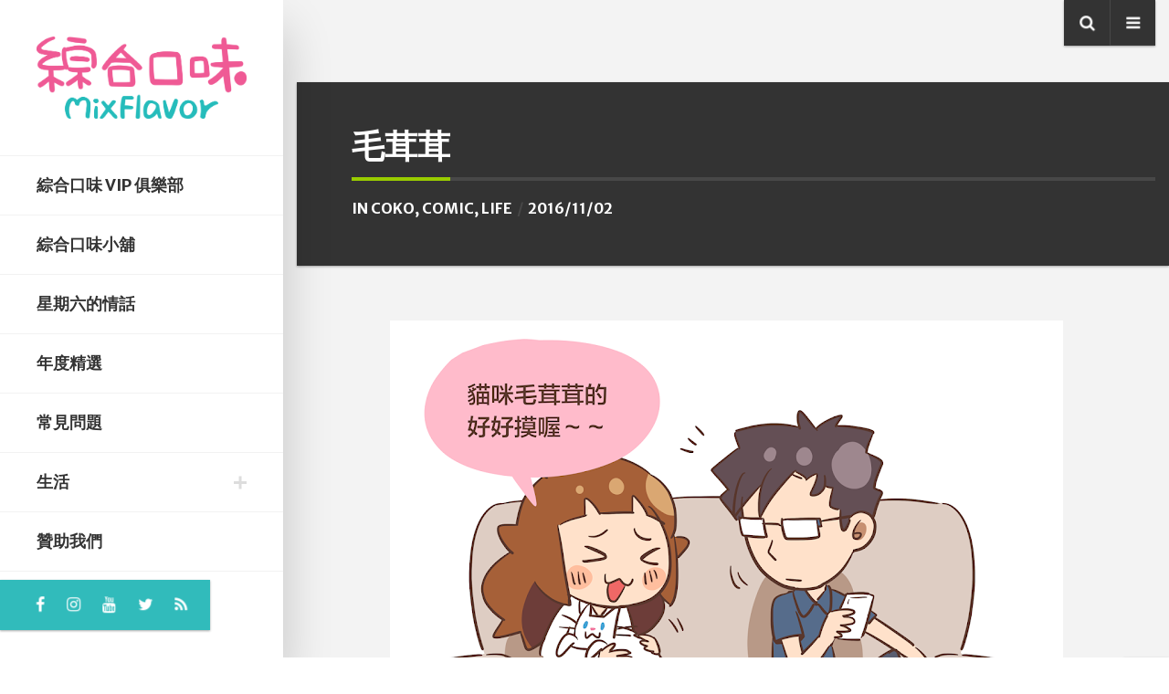

--- FILE ---
content_type: text/html; charset=UTF-8
request_url: https://blog.mixflavor.com/2016/11/hairy.html
body_size: 63178
content:
<!DOCTYPE html>
<html dir="ltr" lang="zh-TW" prefix="og: https://ogp.me/ns#" class="no-js">

<head>
    <meta charset="UTF-8">
    <meta name="viewport" content="width=device-width, height=device-height, initial-scale=1.0, maximum-scale=1.0, user-scalable=no" />
    <link rel="profile" href="http://gmpg.org/xfn/11">  
<style id="jetpack-boost-critical-css">@media all{ul{box-sizing:border-box}html :where(img[class*=wp-image-]){height:auto;max-width:100%}*{box-sizing:border-box}html{font-family:sans-serif;line-height:1.15;-webkit-text-size-adjust:100%;-ms-text-size-adjust:100%;-ms-overflow-style:scrollbar}@-ms-viewport{width:device-width}aside,main,nav{display:block}body{margin:0;font-family:-apple-system,BlinkMacSystemFont,"Segoe UI",Roboto,"Helvetica Neue",Arial,sans-serif,"Apple Color Emoji","Segoe UI Emoji","Segoe UI Symbol";font-size:1rem;font-weight:400;line-height:1.5;color:#212529;text-align:left;background-color:#fff}h1,h2,h5{margin-top:0;margin-bottom:.5rem}p{margin-top:0;margin-bottom:1rem}ul{margin-top:0;margin-bottom:1rem}ul ul{margin-bottom:0}a{color:#007bff;text-decoration:none;background-color:transparent;-webkit-text-decoration-skip:objects}img{vertical-align:middle;border-style:none}button{border-radius:0}button,input{margin:0;font-family:inherit;font-size:inherit;line-height:inherit}button,input{overflow:visible}button{text-transform:none}[type=submit],button{-webkit-appearance:button}progress{vertical-align:baseline}h1,h2,h5{margin-bottom:.5rem;font-family:inherit;font-weight:500;line-height:1.2;color:inherit}h1{font-size:2.5rem}h2{font-size:2rem}h5{font-size:1.25rem}.container{width:100%;padding-right:15px;padding-left:15px;margin-right:auto;margin-left:auto}@media (min-width:576px){.container{max-width:540px}}@media (min-width:768px){.container{max-width:720px}}@media (min-width:992px){.container{max-width:960px}}@media (min-width:1200px){.container{max-width:1140px}}.form-control{display:block;width:100%;padding:.375rem .75rem;font-size:1rem;line-height:1.5;color:#495057;background-color:#fff;background-clip:padding-box;border:1px solid #ced4da;border-radius:.25rem}.form-control::-webkit-input-placeholder{color:#6c757d;opacity:1}.form-control::-moz-placeholder{color:#6c757d;opacity:1}.form-control:-ms-input-placeholder{color:#6c757d;opacity:1}.form-control::-ms-input-placeholder{color:#6c757d;opacity:1}.form-control::placeholder{color:#6c757d;opacity:1}.form-control-lg{padding:.5rem 1rem;font-size:1.25rem;line-height:1.5;border-radius:.3rem}.btn{display:inline-block;font-weight:400;text-align:center;white-space:nowrap;vertical-align:middle;border:1px solid transparent;padding:.375rem .75rem;font-size:1rem;line-height:1.5;border-radius:.25rem}.btn-primary{color:#fff;background-color:#007bff;border-color:#007bff}.btn-lg{padding:.5rem 1rem;font-size:1.25rem;line-height:1.5;border-radius:.3rem}.input-group{position:relative;display:-ms-flexbox;display:flex;-ms-flex-wrap:wrap;flex-wrap:wrap;-ms-flex-align:stretch;align-items:stretch;width:100%}.input-group>.form-control{position:relative;-ms-flex:1 1 auto;flex:1 1 auto;width:1%;margin-bottom:0}.input-group>.form-control:not(:last-child){border-top-right-radius:0;border-bottom-right-radius:0}.input-group-append{display:-ms-flexbox;display:flex}.input-group-append .btn{position:relative;z-index:2}.input-group-append{margin-left:-1px}.input-group>.input-group-append>.btn{border-top-left-radius:0;border-bottom-left-radius:0}.clearfix::after{display:block;clear:both;content:""}.d-flex{display:-ms-flexbox!important;display:flex!important}.flex-column{-ms-flex-direction:column!important;flex-direction:column!important}.align-items-start{-ms-flex-align:start!important;align-items:flex-start!important}.w-100{width:100%!important}.h-100{height:100%!important}.mt-auto{margin-top:auto!important}*,::after,::before{-webkit-box-sizing:border-box;-moz-box-sizing:border-box;box-sizing:border-box}body,html{padding:0;margin:0}html{font-size:16px;-webkit-font-smoothing:antialiased;-moz-osx-font-smoothing:grayscale}body{font-weight:400;color:#444;font-family:Merriweather,Georgia,serif;line-height:1.88;font-size:1rem;background-color:#fff;font-variant-ligatures:no-common-ligatures;width:100%;height:100%;-webkit-overflow-scrolling:touch;overflow-x:hidden}#eskimo-menu-toggle,#eskimo-sidebar .eskimo-logo-link,.btn,.eskimo-menu-ul,.eskimo-page-title-meta,button,input{font-family:"Merriweather Sans",Helvetica,Arial,sans-serif}h1,h2,h5{font-family:"Merriweather Sans",Helvetica,Arial,sans-serif;margin-bottom:2rem;font-weight:700;line-height:1.3;color:#333}h1{font-size:2.25rem}h2{font-size:2rem}h5{font-size:1.45rem}p{margin-top:0;margin-bottom:2rem}a{color:#51cbce}img{max-width:100%;height:auto;color:#fff0}ul{margin-bottom:2rem}.fa{font-weight:400!important}.eskimo-title-with-border{border-bottom:3px solid rgb(0 0 0/.02)}.eskimo-title-with-border span{display:inline-block;position:relative;padding-bottom:7px}.eskimo-title-with-border span:after{content:"";height:3px;width:100%;background:#51cbce;left:0;bottom:-3px;position:absolute;z-index:2}#eskimo-fullscreen-search{height:100%;width:100%;display:none;position:fixed;top:0;left:0;right:0;bottom:0;background-color:rgb(250 250 250/.9);z-index:99999999999}#eskimo-fullscreen-search-content{position:relative;display:flex;align-items:center;justify-content:center;height:100%;width:100%}#eskimo-fullscreen-search-content form{width:100%;max-width:800px;padding:40px}#eskimo-fullscreen-search .input-group{-webkit-box-shadow:0 30px 50px 0 rgb(1 1 1/.2);box-shadow:0 30px 50px 0 rgb(1 1 1/.2)}#eskimo-close-search{position:absolute;top:30px;right:30px;z-index:9;width:50px;height:50px;text-align:center;background:#333;line-height:50px;border-radius:100%;padding:0;font-size:1.2rem;color:#fff;display:block}progress{position:fixed;left:0;top:0;width:100%;height:4px;-webkit-appearance:none;-moz-appearance:none;appearance:none;border:none;background-color:#fff0;color:#51cbce;z-index:9999}.eskimo-progress-container{width:100%;background-color:#fff0;position:fixed;top:0;left:0;height:4px;display:block}.eskimo-progress-bar{background-color:#51cbce;width:50%;display:block;height:inherit}.btn{box-sizing:border-box;font-size:.875rem;font-weight:700;padding:.5rem 18px;line-height:1.75;text-transform:uppercase;background-color:#333;border:2px solid #333;color:#fff;opacity:1;outline:0!important;box-shadow:none!important;border-radius:0!important}.btn-default{background-color:#333;border-color:#333;color:#fff;opacity:1}.btn-primary{background-color:#51cbce;border-color:#51cbce;color:#fff;opacity:1}.btn-lg{font-size:1rem;padding:11px 30px}.form-control::-moz-placeholder{color:#d2d2d2;opacity:1}.form-control:-moz-placeholder{color:#d2d2d2;opacity:1}.form-control::-webkit-input-placeholder{color:#d2d2d2;opacity:1}.form-control:-ms-input-placeholder{color:#d2d2d2;opacity:1}.form-control{background-color:#fff;border:1px solid rgb(0 0 0/.1);border-radius:0;color:inherit;font-size:.875rem;padding:12px 15px;-webkit-box-shadow:none;box-shadow:none;display:block;width:100%}.form-control.form-control-lg{padding:20px 24px;font-size:1.2rem}.eskimo-lg-form button{font-size:1.2rem;min-width:100px}.input-group .form-control:first-child{border-right:0 none;padding-right:0}iframe{max-width:100%}.eskimo-top-icons{list-style:none;margin:0;padding:0;position:fixed;top:0;right:30px;z-index:99999;background:#333;border:1px solid rgb(255 255 255/.05);border:none;box-shadow:0 1px 3px rgb(0 0 0/.12),0 1px 2px rgb(0 0 0/.24)}.eskimo-top-icons li{display:block;width:50px;height:55px;text-align:center;line-height:55px;border-radius:0;padding:0;margin:0;font-size:16px;color:#fff;border-bottom:1px solid rgb(255 255 255/.05)}.eskimo-top-icons li:last-of-type{border:none}.eskimo-top-icons li a{color:#fff;display:block;position:relative}.eskimo-top-icons li a .fa{-webkit-backface-visibility:hidden;backface-visibility:hidden;-webkit-transform:scale(1.1);-ms-transform:scale(1.1);-moz-transform:scale(1.1);transform:scale(1.1)}#eskimo-sidebar{position:fixed;top:0;left:0;height:100%;-webkit-box-shadow:0 30px 50px 0 rgb(1 1 1/.2);box-shadow:0 30px 50px 0 rgb(1 1 1/.2);-webkit-overflow-scrolling:touch;overflow:auto;z-index:99;width:310px;background-color:#fff}#eskimo-sidebar .eskimo-logo-link{display:block;padding:60px 40px;font-size:3rem;color:#333;font-weight:700;line-height:1;border-bottom:1px solid rgb(0 0 0/.05);text-align:center}#eskimo-sidebar .eskimo-logo{display:block;width:100%;height:auto;margin:0 auto;padding:0;max-width:240px}#eskimo-menu-toggle{display:none;position:relative;margin:0;padding:20px 40px;border-bottom:1px solid rgb(0 0 0/.05);font-size:1.45rem;font-weight:700}#eskimo-menu-toggle:after{font-family:FontAwesome;content:"";position:absolute;top:20px;right:40px;font-weight:400}.eskimo-menu-ul{margin:0;padding:0;list-style:none;font-weight:700;font-size:1.1rem;text-transform:uppercase;line-height:1.4}.eskimo-menu-ul li{margin:0;padding:20px 40px;display:block;width:100%}.eskimo-menu-ul>li{border-bottom:1px solid rgb(0 0 0/.05)}.eskimo-menu-ul>li>a{padding:0 1em 0 0}.eskimo-menu-ul li a{position:relative;display:block;outline:0;text-decoration:none;color:#333;padding:0}.eskimo-menu-ul>li>ul{display:none;margin:20px 0 .5rem 0;padding:0;list-style:none}.eskimo-menu-ul ul li{position:relative;font-size:1rem;padding:1rem 0 0 0;text-transform:none;line-height:1;font-weight:400}.eskimo-menu-ul>li>ul>li:first-of-type{padding-top:0}.eskimo-menu-ul>li>a:before{content:"";position:absolute;top:50%;width:.8em;height:3px;transform-origin:50% 50%;background:#ddd;right:0;z-index:2;margin-top:-1px;transform:rotate(90deg);transform-origin:50% 50%}.eskimo-menu-ul>li>a:after{content:"";position:absolute;top:50%;width:.8em;height:3px;background:#ddd;transform-origin:50% 50%;right:0;z-index:1;margin-top:-1px;transform:rotate(0)}.eskimo-menu-ul>li>a:not([class]):after,.eskimo-menu-ul>li>a:not([class]):before{display:none}.eskimo-menu-ul>li>ul>li a{position:relative}.eskimo-menu-ul>li>ul>li a:before{content:"";position:absolute;top:50%;height:6px;width:6px;background:#ddd;right:5px;border-radius:100%;margin-top:-3px;z-index:1}.eskimo-panel{display:none;max-width:100%;overflow-y:auto;width:480px;background-color:#fff;-webkit-box-shadow:0 30px 50px 0 rgb(1 1 1/.2);box-shadow:0 30px 50px 0 rgb(1 1 1/.2)}.eskimo-panel-inner{position:relative;padding:80px 60px;min-height:100%}#eskimo-overlay{position:fixed;z-index:999999999;top:0;left:0;right:0;bottom:0;width:100%;height:100%;display:none;overflow:hidden!important;background:rgb(250 250 250/.9)}.eskimo-panel-inner .eskimo-panel-close{position:absolute;top:0;right:60px;font-size:20px;line-height:1;color:#fff;background:#f5593d;width:40px;height:40px;line-height:40px;text-align:center;box-shadow:0 1px 3px rgb(0 0 0/.12),0 1px 2px rgb(0 0 0/.24)}#eskimo-social-inner{padding:0 0 30px 0;border-top:none;position:relative}.eskimo-social-icons{list-style:none;margin:0;padding:0 0 0 40px;display:inline-block;background:#51cbce;vertical-align:bottom;box-shadow:0 1px 3px rgb(0 0 0/.12),0 1px 2px rgb(0 0 0/.24)}.eskimo-social-icons li{display:inline-block;text-align:center;line-height:1;float:left;margin:0;font-size:16px}.eskimo-social-icons li a{color:#fff;display:block;border-right:none;padding:0 25px 0 0;width:auto;height:55px;line-height:55px}.eskimo-social-icons li a .fa{-webkit-backface-visibility:hidden;backface-visibility:hidden;-webkit-transform:scale(1.1);-ms-transform:scale(1.1);-moz-transform:scale(1.1);transform:scale(1.1)}#eskimo-site-wrapper{position:relative;padding-left:310px;margin:0;background-color:#fff}#eskimo-main-container{position:relative;display:block;padding:100px 95px;overflow-x:hidden}.eskimo-page-title{margin-bottom:60px;background:#333;padding:3rem 0 3rem 60px;box-shadow:0 1px 3px rgb(0 0 0/.12),0 1px 2px rgb(0 0 0/.24);opacity:0}.eskimo-page-title h1{position:relative;display:block;margin:0;text-transform:uppercase;border-bottom:4px solid rgb(255 255 255/.1);color:#fff}.eskimo-page-title span{display:inline-block;position:relative;padding-bottom:10px;overflow-wrap:break-word;word-wrap:break-word;hyphens:auto}.eskimo-page-title span:after{content:"";height:4px;width:100%;background:#51cbce;left:0;bottom:-4px;position:absolute;z-index:2}.eskimo-page-title-meta{text-transform:uppercase;font-weight:700;color:#333;display:block;margin-top:15px}.eskimo-page-title-meta div{display:inline-block}.eskimo-page-title-meta,.eskimo-page-title-meta a{color:#fff}.eskimo-author-meta:after,.eskimo-cat-meta:after,.eskimo-date-meta:after{content:"/";opacity:.1;padding:0 .1rem}.eskimo-page-content{font-size:1.15rem}body.eskimo img.alignnone{float:none}body.eskimo img.alignnone,body.eskimo img.size-full{max-width:100%;height:auto}.eskimo_comment_left{display:table-cell;vertical-align:top}.eskimo_comment_left{width:60px}.eskimo_comment_left img{border-radius:100%}.eskimo-widget{position:relative;display:inline-block;width:100%;margin-bottom:60px;vertical-align:bottom}.eskimo-widget img{max-width:100%;height:auto}.eskimo-widget a:not(.btn){color:inherit}.eskimo-widget:last-child{margin-bottom:0!important}.widget_nav_menu div ul{list-style:none;padding:0;margin:0;vertical-align:bottom}.widget_nav_menu div ul>li{position:relative;padding:0 0 15px 0;margin:0 0 15px 0;border-bottom:1px solid rgb(0 0 0/.1)}.widget_nav_menu div ul>li li{border:none}.widget_nav_menu div ul>li:last-child{padding:0;margin:0;border:none}.widget_nav_menu div ul li ul{padding-left:15px}.widget_nav_menu div ul ul{padding-top:0;margin-top:15px;margin-bottom:2px}.widget_nav_menu div ul.sub-menu li{margin-bottom:0}.eskimo-footer-credits{position:relative;display:inline-block;width:100%;padding:30px 0}.eskimo-footer-credits:before{background:rgb(0 0 0/.1);background:linear-gradient(to right,transparent,rgb(0 0 0/.1),rgb(0 0 0/.1),transparent);height:1px;width:100%;position:absolute;left:0;top:0;display:block;z-index:1;content:""}.eskimo-footer-credits p{margin:0;font-size:.875rem;text-align:center}@media only screen and (max-width:1399px){.eskimo-top-icons{position:relative;top:auto;right:auto;left:auto;float:right;margin-bottom:40px;border:none}.eskimo-top-icons li{display:inline-block;border-left:1px solid rgb(255 255 255/.1);margin:0;width:50px;height:50px;float:left;line-height:50px;font-size:16px}.eskimo-top-icons li:last-of-type{border:none}#eskimo-sidebar .eskimo-logo-link{padding:40px}#eskimo-main-container{padding:60px 45px}.eskimo-top-icons li{float:right}}@media only screen and (max-height:700px){#eskimo-sidebar .eskimo-logo-link{padding:40px}.eskimo-menu-ul li{padding:15px 40px}}@media only screen and (min-width:1200px){#eskimo-main-menu,#eskimo-social-cell{display:block!important}}@media only screen and (max-width:1199px){html{font-size:15px}#eskimo-sidebar{position:relative;top:auto;left:auto;right:auto;width:100%;height:100%}#eskimo-site-wrapper{padding-left:0}#eskimo-menu-toggle{display:block}#eskimo-main-menu,#eskimo-social-cell{display:none}.eskimo-menu-ul ul li{padding:1rem 0 0 0}.eskimo-social-icons li a{height:50px;line-height:50px}#eskimo-social-inner{padding:25px 40px}.eskimo-social-icons{float:right;padding-left:25px}.eskimo-page-title{padding:2.5rem!important;margin-left:0!important;margin-right:0!important}}@media only screen and (max-width:991px){h1{font-size:2.15rem}h2{font-size:1.9rem}#eskimo-main-container{padding:60px 0}}@media only screen and (max-width:575px){html{font-size:14px}#eskimo-sidebar{margin-bottom:40px}#eskimo-main-container{padding:40px 0}.eskimo-panel-inner{padding:80px 40px}.eskimo-panel-inner .eskimo-panel-close{right:40px}#eskimo-main-container{padding:15px 0 40px 0}.eskimo_comment_left{display:none}.eskimo-page-title{padding:2rem!important}#eskimo-menu-toggle{padding:20px}#eskimo-menu-toggle:after{right:20px}.eskimo-menu-ul li{padding:20px}#eskimo-social-inner{padding:20px}}.mop-analytics-today-pageviews{display:none}@font-face{font-family:FontAwesome;font-weight:400;font-style:normal}.fa{display:inline-block;font:normal normal normal 14px/1 FontAwesome;font-size:inherit;text-rendering:auto;-webkit-font-smoothing:antialiased;-moz-osx-font-smoothing:grayscale}.fa-search:before{content:""}.fa-times:before{content:""}.fa-twitter:before{content:""}.fa-facebook-f:before{content:""}.fa-feed:before{content:""}.fa-bars:before{content:""}.fa-youtube:before{content:""}.fa-instagram:before{content:""}.dtree{white-space:nowrap!important}.oclinks{display:none}}</style><title>毛茸茸 | 綜合口味</title>
	<style>img:is([sizes="auto" i], [sizes^="auto," i]) { contain-intrinsic-size: 3000px 1500px }</style>
	
		<!-- All in One SEO 4.8.1 - aioseo.com -->
	<meta name="robots" content="max-image-preview:large" />
	<meta name="author" content="mixflavor"/>
	<link rel="canonical" href="https://blog.mixflavor.com/2016/11/hairy.html" />
	<meta name="generator" content="All in One SEO (AIOSEO) 4.8.1" />
		<meta property="og:locale" content="zh_TW" />
		<meta property="og:site_name" content="綜合口味" />
		<meta property="og:type" content="article" />
		<meta property="og:title" content="毛茸茸 | 綜合口味" />
		<meta property="og:url" content="https://blog.mixflavor.com/2016/11/hairy.html" />
		<meta property="og:image" content="https://img.mixflavor.com/2018/12/1544671454-a541078a8c2412ead4755f11d07a2339.png" />
		<meta property="og:image:secure_url" content="https://img.mixflavor.com/2018/12/1544671454-a541078a8c2412ead4755f11d07a2339.png" />
		<meta property="og:image:width" content="737" />
		<meta property="og:image:height" content="1000" />
		<meta property="article:published_time" content="2016-11-02T09:57:00+00:00" />
		<meta property="article:modified_time" content="2019-03-04T02:45:29+00:00" />
		<meta name="twitter:card" content="summary" />
		<meta name="twitter:title" content="毛茸茸 | 綜合口味" />
		<meta name="twitter:image" content="https://img.mixflavor.com/2018/12/1544671454-a541078a8c2412ead4755f11d07a2339.png" />
		<script type="application/ld+json" class="aioseo-schema">
			{"@context":"https:\/\/schema.org","@graph":[{"@type":"Article","@id":"https:\/\/blog.mixflavor.com\/2016\/11\/hairy.html#article","name":"\u6bdb\u8338\u8338 | \u7d9c\u5408\u53e3\u5473","headline":"\u6bdb\u8338\u8338","author":{"@id":"https:\/\/blog.mixflavor.com\/author\/mixflavor#author"},"publisher":{"@id":"https:\/\/blog.mixflavor.com\/#person"},"image":{"@type":"ImageObject","url":"https:\/\/i0.wp.com\/img.mixflavor.com\/2018\/12\/1544671454-a541078a8c2412ead4755f11d07a2339.png?fit=737%2C1000&ssl=1","width":737,"height":1000},"datePublished":"2016-11-02T17:57:00+08:00","dateModified":"2019-03-04T10:45:29+08:00","inLanguage":"zh-TW","mainEntityOfPage":{"@id":"https:\/\/blog.mixflavor.com\/2016\/11\/hairy.html#webpage"},"isPartOf":{"@id":"https:\/\/blog.mixflavor.com\/2016\/11\/hairy.html#webpage"},"articleSection":"Coko, comic, life, \u4e2d\u6587 (\u53f0\u7063)"},{"@type":"BreadcrumbList","@id":"https:\/\/blog.mixflavor.com\/2016\/11\/hairy.html#breadcrumblist","itemListElement":[{"@type":"ListItem","@id":"https:\/\/blog.mixflavor.com\/#listItem","position":1,"name":"\u4e3b\u9801","item":"https:\/\/blog.mixflavor.com\/","nextItem":{"@type":"ListItem","@id":"https:\/\/blog.mixflavor.com\/2016\/#listItem","name":"2016"}},{"@type":"ListItem","@id":"https:\/\/blog.mixflavor.com\/2016\/#listItem","position":2,"name":"2016","item":"https:\/\/blog.mixflavor.com\/2016\/","nextItem":{"@type":"ListItem","@id":"https:\/\/blog.mixflavor.com\/2016\/11\/#listItem","name":"November"},"previousItem":{"@type":"ListItem","@id":"https:\/\/blog.mixflavor.com\/#listItem","name":"\u4e3b\u9801"}},{"@type":"ListItem","@id":"https:\/\/blog.mixflavor.com\/2016\/11\/#listItem","position":3,"name":"November","previousItem":{"@type":"ListItem","@id":"https:\/\/blog.mixflavor.com\/2016\/#listItem","name":"2016"}}]},{"@type":"Person","@id":"https:\/\/blog.mixflavor.com\/#person","name":"mixflavor","image":{"@type":"ImageObject","@id":"https:\/\/blog.mixflavor.com\/2016\/11\/hairy.html#personImage","url":"https:\/\/secure.gravatar.com\/avatar\/154b883cb36bcaca01577bd518d6b473?s=96&d=retro&r=g","width":96,"height":96,"caption":"mixflavor"}},{"@type":"Person","@id":"https:\/\/blog.mixflavor.com\/author\/mixflavor#author","url":"https:\/\/blog.mixflavor.com\/author\/mixflavor","name":"mixflavor","image":{"@type":"ImageObject","@id":"https:\/\/blog.mixflavor.com\/2016\/11\/hairy.html#authorImage","url":"https:\/\/secure.gravatar.com\/avatar\/154b883cb36bcaca01577bd518d6b473?s=96&d=retro&r=g","width":96,"height":96,"caption":"mixflavor"}},{"@type":"WebPage","@id":"https:\/\/blog.mixflavor.com\/2016\/11\/hairy.html#webpage","url":"https:\/\/blog.mixflavor.com\/2016\/11\/hairy.html","name":"\u6bdb\u8338\u8338 | \u7d9c\u5408\u53e3\u5473","inLanguage":"zh-TW","isPartOf":{"@id":"https:\/\/blog.mixflavor.com\/#website"},"breadcrumb":{"@id":"https:\/\/blog.mixflavor.com\/2016\/11\/hairy.html#breadcrumblist"},"author":{"@id":"https:\/\/blog.mixflavor.com\/author\/mixflavor#author"},"creator":{"@id":"https:\/\/blog.mixflavor.com\/author\/mixflavor#author"},"image":{"@type":"ImageObject","url":"https:\/\/i0.wp.com\/img.mixflavor.com\/2018\/12\/1544671454-a541078a8c2412ead4755f11d07a2339.png?fit=737%2C1000&ssl=1","@id":"https:\/\/blog.mixflavor.com\/2016\/11\/hairy.html\/#mainImage","width":737,"height":1000},"primaryImageOfPage":{"@id":"https:\/\/blog.mixflavor.com\/2016\/11\/hairy.html#mainImage"},"datePublished":"2016-11-02T17:57:00+08:00","dateModified":"2019-03-04T10:45:29+08:00"},{"@type":"WebSite","@id":"https:\/\/blog.mixflavor.com\/#website","url":"https:\/\/blog.mixflavor.com\/","name":"\u7d9c\u5408\u53e3\u5473","description":"Tin & Xuan's comic blog!","inLanguage":"zh-TW","publisher":{"@id":"https:\/\/blog.mixflavor.com\/#person"}}]}
		</script>
		<!-- All in One SEO -->

<style>li#wp-admin-bar-updates { display: none; } mark, ins { background: transparent!important; } li#wp-admin-bar-rank-math { display: none; } </style>    <script async src="https://pagead2.googlesyndication.com/pagead/js/adsbygoogle.js?client=ca-pub-4021545012034144" crossorigin="anonymous"></script>
    <script async src="https://pagead2.googlesyndication.com/pagead/js/adsbygoogle.js?client=ca-pub-4568956469357837" crossorigin="anonymous"></script>
    <script async src="https://pagead2.googlesyndication.com/pagead/js/adsbygoogle.js?client=ca-pub-3801907256397861" crossorigin="anonymous"></script>
   <!-- Google Tag Manager -->
<script>(function(w,d,s,l,i){w[l]=w[l]||[];w[l].push({'gtm.start':
new Date().getTime(),event:'gtm.js'});var f=d.getElementsByTagName(s)[0],
j=d.createElement(s),dl=l!='dataLayer'?'&l='+l:'';j.async=true;j.src=
'https://www.googletagmanager.com/gtm.js?id='+i+dl;f.parentNode.insertBefore(j,f);
})(window,document,'script','dataLayer','GTM-WL5Z6VC');</script>
<!-- End Google Tag Manager -->
<script async src="https://pagead2.googlesyndication.com/pagead/js/adsbygoogle.js?client=ca-pub-4021545012034144"
     crossorigin="anonymous"></script>

<script async type="text/javascript" charset="utf-8" src="//a.breaktime.com.tw/js/au.js?spj=HPEPG18"></script><link rel='dns-prefetch' href='//stats.wp.com' />
<link rel='dns-prefetch' href='//fonts.googleapis.com' />
<link rel='dns-prefetch' href='//widgets.wp.com' />
<link rel='dns-prefetch' href='//jetpack.wordpress.com' />
<link rel='dns-prefetch' href='//s0.wp.com' />
<link rel='dns-prefetch' href='//public-api.wordpress.com' />
<link rel='dns-prefetch' href='//0.gravatar.com' />
<link rel='dns-prefetch' href='//1.gravatar.com' />
<link rel='dns-prefetch' href='//2.gravatar.com' />
<link rel='preconnect' href='//i0.wp.com' />
<link rel='preconnect' href='//c0.wp.com' />
<link rel="alternate" type="application/rss+xml" title="訂閱《綜合口味》&raquo; 資訊提供" href="https://blog.mixflavor.com/feed" />
<link rel="alternate" type="application/rss+xml" title="訂閱《綜合口味》&raquo; 留言的資訊提供" href="https://blog.mixflavor.com/comments/feed" />
<link rel="alternate" type="application/rss+xml" title="訂閱《綜合口味 》&raquo;〈毛茸茸〉留言的資訊提供" href="https://blog.mixflavor.com/2016/11/hairy.html/feed" />
<script type="text/javascript">
/* <![CDATA[ */
window._wpemojiSettings = {"baseUrl":"https:\/\/s.w.org\/images\/core\/emoji\/15.0.3\/72x72\/","ext":".png","svgUrl":"https:\/\/s.w.org\/images\/core\/emoji\/15.0.3\/svg\/","svgExt":".svg","source":{"concatemoji":"https:\/\/blog.mixflavor.com\/wp-includes\/js\/wp-emoji-release.min.js?ver=6.7.2"}};
/*! This file is auto-generated */
!function(i,n){var o,s,e;function c(e){try{var t={supportTests:e,timestamp:(new Date).valueOf()};sessionStorage.setItem(o,JSON.stringify(t))}catch(e){}}function p(e,t,n){e.clearRect(0,0,e.canvas.width,e.canvas.height),e.fillText(t,0,0);var t=new Uint32Array(e.getImageData(0,0,e.canvas.width,e.canvas.height).data),r=(e.clearRect(0,0,e.canvas.width,e.canvas.height),e.fillText(n,0,0),new Uint32Array(e.getImageData(0,0,e.canvas.width,e.canvas.height).data));return t.every(function(e,t){return e===r[t]})}function u(e,t,n){switch(t){case"flag":return n(e,"\ud83c\udff3\ufe0f\u200d\u26a7\ufe0f","\ud83c\udff3\ufe0f\u200b\u26a7\ufe0f")?!1:!n(e,"\ud83c\uddfa\ud83c\uddf3","\ud83c\uddfa\u200b\ud83c\uddf3")&&!n(e,"\ud83c\udff4\udb40\udc67\udb40\udc62\udb40\udc65\udb40\udc6e\udb40\udc67\udb40\udc7f","\ud83c\udff4\u200b\udb40\udc67\u200b\udb40\udc62\u200b\udb40\udc65\u200b\udb40\udc6e\u200b\udb40\udc67\u200b\udb40\udc7f");case"emoji":return!n(e,"\ud83d\udc26\u200d\u2b1b","\ud83d\udc26\u200b\u2b1b")}return!1}function f(e,t,n){var r="undefined"!=typeof WorkerGlobalScope&&self instanceof WorkerGlobalScope?new OffscreenCanvas(300,150):i.createElement("canvas"),a=r.getContext("2d",{willReadFrequently:!0}),o=(a.textBaseline="top",a.font="600 32px Arial",{});return e.forEach(function(e){o[e]=t(a,e,n)}),o}function t(e){var t=i.createElement("script");t.src=e,t.defer=!0,i.head.appendChild(t)}"undefined"!=typeof Promise&&(o="wpEmojiSettingsSupports",s=["flag","emoji"],n.supports={everything:!0,everythingExceptFlag:!0},e=new Promise(function(e){i.addEventListener("DOMContentLoaded",e,{once:!0})}),new Promise(function(t){var n=function(){try{var e=JSON.parse(sessionStorage.getItem(o));if("object"==typeof e&&"number"==typeof e.timestamp&&(new Date).valueOf()<e.timestamp+604800&&"object"==typeof e.supportTests)return e.supportTests}catch(e){}return null}();if(!n){if("undefined"!=typeof Worker&&"undefined"!=typeof OffscreenCanvas&&"undefined"!=typeof URL&&URL.createObjectURL&&"undefined"!=typeof Blob)try{var e="postMessage("+f.toString()+"("+[JSON.stringify(s),u.toString(),p.toString()].join(",")+"));",r=new Blob([e],{type:"text/javascript"}),a=new Worker(URL.createObjectURL(r),{name:"wpTestEmojiSupports"});return void(a.onmessage=function(e){c(n=e.data),a.terminate(),t(n)})}catch(e){}c(n=f(s,u,p))}t(n)}).then(function(e){for(var t in e)n.supports[t]=e[t],n.supports.everything=n.supports.everything&&n.supports[t],"flag"!==t&&(n.supports.everythingExceptFlag=n.supports.everythingExceptFlag&&n.supports[t]);n.supports.everythingExceptFlag=n.supports.everythingExceptFlag&&!n.supports.flag,n.DOMReady=!1,n.readyCallback=function(){n.DOMReady=!0}}).then(function(){return e}).then(function(){var e;n.supports.everything||(n.readyCallback(),(e=n.source||{}).concatemoji?t(e.concatemoji):e.wpemoji&&e.twemoji&&(t(e.twemoji),t(e.wpemoji)))}))}((window,document),window._wpemojiSettings);
/* ]]> */
</script>
<!-- blog.mixflavor.com is managing ads with Advanced Ads – https://wpadvancedads.com/ --><script id="mixfl-ready">
			window.advanced_ads_ready=function(e,a){a=a||"complete";var d=function(e){return"interactive"===a?"loading"!==e:"complete"===e};d(document.readyState)?e():document.addEventListener("readystatechange",(function(a){d(a.target.readyState)&&e()}),{once:"interactive"===a})},window.advanced_ads_ready_queue=window.advanced_ads_ready_queue||[];		</script>
		<noscript><link rel='stylesheet' id='all-css-50de8190c69557ece67e38aa115f10db' href='https://blog.mixflavor.com/wp-content/boost-cache/static/f14e2a2e43.min.css' type='text/css' media='all' /></noscript><link rel='stylesheet' id='all-css-50de8190c69557ece67e38aa115f10db' href='https://blog.mixflavor.com/wp-content/boost-cache/static/f14e2a2e43.min.css' type='text/css' media="not all" data-media="all" onload="this.media=this.dataset.media; delete this.dataset.media; this.removeAttribute( 'onload' );" />
<style id='eskimo-style-inline-css'>
.btn-default:hover,.btn-default:focus,.btn-default:active,.btn-default.active,.show > .btn-default.dropdown-toggle,input[type="submit"]:not(.btn):hover,input[type="button"]:not(.btn):hover,.button:hover,.eskimo-post-nav-table > .eskimo-post-nav:hover,.featherlight-next:hover,.featherlight-previous:hover,.featherlight-close-icon:hover,.eskimo-carousel-view-more a:hover,.eskimo-carousel .slick-prev:hover,.eskimo-carousel .slick-next:hover,.eskimo-slider .slick-prev:hover,.eskimo-slider .slick-next:hover,#eskimo-gototop:hover {background-color:#f75b95;border-color:#f75b95;}#eskimo-sidebar {background-color:#fff;background-repeat:no-repeat;background-position:center center;background-size:cover;background-attachment:scroll;}.eskimo-social-icons {background:#31bbbb}#eskimo-site-wrapper {background-color:#ffffff;background-repeat:no-repeat;background-position:center center;background-size:cover;background-attachment:fixed;}#eskimo-footer {background-color:#fafafa;background-repeat:no-repeat;background-position:center center;background-size:cover;background-attachment:scroll;}a,.eskimo-post-list a:hover {color:#31bbbb}a:hover {color:#f75b95}#eskimo-overlay,#eskimo-fullscreen-search,#envirabox-overlay {background:rgba(255, 255, 255, 0.9) !important}
</style>
<style id='wp-emoji-styles-inline-css'>

	img.wp-smiley, img.emoji {
		display: inline !important;
		border: none !important;
		box-shadow: none !important;
		height: 1em !important;
		width: 1em !important;
		margin: 0 0.07em !important;
		vertical-align: -0.1em !important;
		background: none !important;
		padding: 0 !important;
	}
</style>
<style id='jetpack-sharing-buttons-style-inline-css'>
.jetpack-sharing-buttons__services-list{display:flex;flex-direction:row;flex-wrap:wrap;gap:0;list-style-type:none;margin:5px;padding:0}.jetpack-sharing-buttons__services-list.has-small-icon-size{font-size:12px}.jetpack-sharing-buttons__services-list.has-normal-icon-size{font-size:16px}.jetpack-sharing-buttons__services-list.has-large-icon-size{font-size:24px}.jetpack-sharing-buttons__services-list.has-huge-icon-size{font-size:36px}@media print{.jetpack-sharing-buttons__services-list{display:none!important}}.editor-styles-wrapper .wp-block-jetpack-sharing-buttons{gap:0;padding-inline-start:0}ul.jetpack-sharing-buttons__services-list.has-background{padding:1.25em 2.375em}
</style>
<style id='classic-theme-styles-inline-css'>
/*! This file is auto-generated */
.wp-block-button__link{color:#fff;background-color:#32373c;border-radius:9999px;box-shadow:none;text-decoration:none;padding:calc(.667em + 2px) calc(1.333em + 2px);font-size:1.125em}.wp-block-file__button{background:#32373c;color:#fff;text-decoration:none}
</style>
<style id='global-styles-inline-css'>
:root{--wp--preset--aspect-ratio--square: 1;--wp--preset--aspect-ratio--4-3: 4/3;--wp--preset--aspect-ratio--3-4: 3/4;--wp--preset--aspect-ratio--3-2: 3/2;--wp--preset--aspect-ratio--2-3: 2/3;--wp--preset--aspect-ratio--16-9: 16/9;--wp--preset--aspect-ratio--9-16: 9/16;--wp--preset--color--black: #000000;--wp--preset--color--cyan-bluish-gray: #abb8c3;--wp--preset--color--white: #ffffff;--wp--preset--color--pale-pink: #f78da7;--wp--preset--color--vivid-red: #cf2e2e;--wp--preset--color--luminous-vivid-orange: #ff6900;--wp--preset--color--luminous-vivid-amber: #fcb900;--wp--preset--color--light-green-cyan: #7bdcb5;--wp--preset--color--vivid-green-cyan: #00d084;--wp--preset--color--pale-cyan-blue: #8ed1fc;--wp--preset--color--vivid-cyan-blue: #0693e3;--wp--preset--color--vivid-purple: #9b51e0;--wp--preset--gradient--vivid-cyan-blue-to-vivid-purple: linear-gradient(135deg,rgba(6,147,227,1) 0%,rgb(155,81,224) 100%);--wp--preset--gradient--light-green-cyan-to-vivid-green-cyan: linear-gradient(135deg,rgb(122,220,180) 0%,rgb(0,208,130) 100%);--wp--preset--gradient--luminous-vivid-amber-to-luminous-vivid-orange: linear-gradient(135deg,rgba(252,185,0,1) 0%,rgba(255,105,0,1) 100%);--wp--preset--gradient--luminous-vivid-orange-to-vivid-red: linear-gradient(135deg,rgba(255,105,0,1) 0%,rgb(207,46,46) 100%);--wp--preset--gradient--very-light-gray-to-cyan-bluish-gray: linear-gradient(135deg,rgb(238,238,238) 0%,rgb(169,184,195) 100%);--wp--preset--gradient--cool-to-warm-spectrum: linear-gradient(135deg,rgb(74,234,220) 0%,rgb(151,120,209) 20%,rgb(207,42,186) 40%,rgb(238,44,130) 60%,rgb(251,105,98) 80%,rgb(254,248,76) 100%);--wp--preset--gradient--blush-light-purple: linear-gradient(135deg,rgb(255,206,236) 0%,rgb(152,150,240) 100%);--wp--preset--gradient--blush-bordeaux: linear-gradient(135deg,rgb(254,205,165) 0%,rgb(254,45,45) 50%,rgb(107,0,62) 100%);--wp--preset--gradient--luminous-dusk: linear-gradient(135deg,rgb(255,203,112) 0%,rgb(199,81,192) 50%,rgb(65,88,208) 100%);--wp--preset--gradient--pale-ocean: linear-gradient(135deg,rgb(255,245,203) 0%,rgb(182,227,212) 50%,rgb(51,167,181) 100%);--wp--preset--gradient--electric-grass: linear-gradient(135deg,rgb(202,248,128) 0%,rgb(113,206,126) 100%);--wp--preset--gradient--midnight: linear-gradient(135deg,rgb(2,3,129) 0%,rgb(40,116,252) 100%);--wp--preset--font-size--small: 13px;--wp--preset--font-size--medium: 20px;--wp--preset--font-size--large: 36px;--wp--preset--font-size--x-large: 42px;--wp--preset--spacing--20: 0.44rem;--wp--preset--spacing--30: 0.67rem;--wp--preset--spacing--40: 1rem;--wp--preset--spacing--50: 1.5rem;--wp--preset--spacing--60: 2.25rem;--wp--preset--spacing--70: 3.38rem;--wp--preset--spacing--80: 5.06rem;--wp--preset--shadow--natural: 6px 6px 9px rgba(0, 0, 0, 0.2);--wp--preset--shadow--deep: 12px 12px 50px rgba(0, 0, 0, 0.4);--wp--preset--shadow--sharp: 6px 6px 0px rgba(0, 0, 0, 0.2);--wp--preset--shadow--outlined: 6px 6px 0px -3px rgba(255, 255, 255, 1), 6px 6px rgba(0, 0, 0, 1);--wp--preset--shadow--crisp: 6px 6px 0px rgba(0, 0, 0, 1);}:where(.is-layout-flex){gap: 0.5em;}:where(.is-layout-grid){gap: 0.5em;}body .is-layout-flex{display: flex;}.is-layout-flex{flex-wrap: wrap;align-items: center;}.is-layout-flex > :is(*, div){margin: 0;}body .is-layout-grid{display: grid;}.is-layout-grid > :is(*, div){margin: 0;}:where(.wp-block-columns.is-layout-flex){gap: 2em;}:where(.wp-block-columns.is-layout-grid){gap: 2em;}:where(.wp-block-post-template.is-layout-flex){gap: 1.25em;}:where(.wp-block-post-template.is-layout-grid){gap: 1.25em;}.has-black-color{color: var(--wp--preset--color--black) !important;}.has-cyan-bluish-gray-color{color: var(--wp--preset--color--cyan-bluish-gray) !important;}.has-white-color{color: var(--wp--preset--color--white) !important;}.has-pale-pink-color{color: var(--wp--preset--color--pale-pink) !important;}.has-vivid-red-color{color: var(--wp--preset--color--vivid-red) !important;}.has-luminous-vivid-orange-color{color: var(--wp--preset--color--luminous-vivid-orange) !important;}.has-luminous-vivid-amber-color{color: var(--wp--preset--color--luminous-vivid-amber) !important;}.has-light-green-cyan-color{color: var(--wp--preset--color--light-green-cyan) !important;}.has-vivid-green-cyan-color{color: var(--wp--preset--color--vivid-green-cyan) !important;}.has-pale-cyan-blue-color{color: var(--wp--preset--color--pale-cyan-blue) !important;}.has-vivid-cyan-blue-color{color: var(--wp--preset--color--vivid-cyan-blue) !important;}.has-vivid-purple-color{color: var(--wp--preset--color--vivid-purple) !important;}.has-black-background-color{background-color: var(--wp--preset--color--black) !important;}.has-cyan-bluish-gray-background-color{background-color: var(--wp--preset--color--cyan-bluish-gray) !important;}.has-white-background-color{background-color: var(--wp--preset--color--white) !important;}.has-pale-pink-background-color{background-color: var(--wp--preset--color--pale-pink) !important;}.has-vivid-red-background-color{background-color: var(--wp--preset--color--vivid-red) !important;}.has-luminous-vivid-orange-background-color{background-color: var(--wp--preset--color--luminous-vivid-orange) !important;}.has-luminous-vivid-amber-background-color{background-color: var(--wp--preset--color--luminous-vivid-amber) !important;}.has-light-green-cyan-background-color{background-color: var(--wp--preset--color--light-green-cyan) !important;}.has-vivid-green-cyan-background-color{background-color: var(--wp--preset--color--vivid-green-cyan) !important;}.has-pale-cyan-blue-background-color{background-color: var(--wp--preset--color--pale-cyan-blue) !important;}.has-vivid-cyan-blue-background-color{background-color: var(--wp--preset--color--vivid-cyan-blue) !important;}.has-vivid-purple-background-color{background-color: var(--wp--preset--color--vivid-purple) !important;}.has-black-border-color{border-color: var(--wp--preset--color--black) !important;}.has-cyan-bluish-gray-border-color{border-color: var(--wp--preset--color--cyan-bluish-gray) !important;}.has-white-border-color{border-color: var(--wp--preset--color--white) !important;}.has-pale-pink-border-color{border-color: var(--wp--preset--color--pale-pink) !important;}.has-vivid-red-border-color{border-color: var(--wp--preset--color--vivid-red) !important;}.has-luminous-vivid-orange-border-color{border-color: var(--wp--preset--color--luminous-vivid-orange) !important;}.has-luminous-vivid-amber-border-color{border-color: var(--wp--preset--color--luminous-vivid-amber) !important;}.has-light-green-cyan-border-color{border-color: var(--wp--preset--color--light-green-cyan) !important;}.has-vivid-green-cyan-border-color{border-color: var(--wp--preset--color--vivid-green-cyan) !important;}.has-pale-cyan-blue-border-color{border-color: var(--wp--preset--color--pale-cyan-blue) !important;}.has-vivid-cyan-blue-border-color{border-color: var(--wp--preset--color--vivid-cyan-blue) !important;}.has-vivid-purple-border-color{border-color: var(--wp--preset--color--vivid-purple) !important;}.has-vivid-cyan-blue-to-vivid-purple-gradient-background{background: var(--wp--preset--gradient--vivid-cyan-blue-to-vivid-purple) !important;}.has-light-green-cyan-to-vivid-green-cyan-gradient-background{background: var(--wp--preset--gradient--light-green-cyan-to-vivid-green-cyan) !important;}.has-luminous-vivid-amber-to-luminous-vivid-orange-gradient-background{background: var(--wp--preset--gradient--luminous-vivid-amber-to-luminous-vivid-orange) !important;}.has-luminous-vivid-orange-to-vivid-red-gradient-background{background: var(--wp--preset--gradient--luminous-vivid-orange-to-vivid-red) !important;}.has-very-light-gray-to-cyan-bluish-gray-gradient-background{background: var(--wp--preset--gradient--very-light-gray-to-cyan-bluish-gray) !important;}.has-cool-to-warm-spectrum-gradient-background{background: var(--wp--preset--gradient--cool-to-warm-spectrum) !important;}.has-blush-light-purple-gradient-background{background: var(--wp--preset--gradient--blush-light-purple) !important;}.has-blush-bordeaux-gradient-background{background: var(--wp--preset--gradient--blush-bordeaux) !important;}.has-luminous-dusk-gradient-background{background: var(--wp--preset--gradient--luminous-dusk) !important;}.has-pale-ocean-gradient-background{background: var(--wp--preset--gradient--pale-ocean) !important;}.has-electric-grass-gradient-background{background: var(--wp--preset--gradient--electric-grass) !important;}.has-midnight-gradient-background{background: var(--wp--preset--gradient--midnight) !important;}.has-small-font-size{font-size: var(--wp--preset--font-size--small) !important;}.has-medium-font-size{font-size: var(--wp--preset--font-size--medium) !important;}.has-large-font-size{font-size: var(--wp--preset--font-size--large) !important;}.has-x-large-font-size{font-size: var(--wp--preset--font-size--x-large) !important;}
:where(.wp-block-post-template.is-layout-flex){gap: 1.25em;}:where(.wp-block-post-template.is-layout-grid){gap: 1.25em;}
:where(.wp-block-columns.is-layout-flex){gap: 2em;}:where(.wp-block-columns.is-layout-grid){gap: 2em;}
:root :where(.wp-block-pullquote){font-size: 1.5em;line-height: 1.6;}
</style>
<noscript><link rel='stylesheet' id='eskimo-font-css' href='https://fonts.googleapis.com/css?family=Merriweather+Sans%3A400%2C700%7CMerriweather%3A400%2C400i%2C700%2C700i&#038;subset=latin-ext&#038;ver=6.7.2' media='all' />
</noscript><link rel='stylesheet' id='eskimo-font-css' href='https://fonts.googleapis.com/css?family=Merriweather+Sans%3A400%2C700%7CMerriweather%3A400%2C400i%2C700%2C700i&#038;subset=latin-ext&#038;ver=6.7.2' media="not all" data-media="all" onload="this.media=this.dataset.media; delete this.dataset.media; this.removeAttribute( 'onload' );" />
<style id='akismet-widget-style-inline-css'>

			.a-stats {
				--akismet-color-mid-green: #357b49;
				--akismet-color-white: #fff;
				--akismet-color-light-grey: #f6f7f7;

				max-width: 350px;
				width: auto;
			}

			.a-stats * {
				all: unset;
				box-sizing: border-box;
			}

			.a-stats strong {
				font-weight: 600;
			}

			.a-stats a.a-stats__link,
			.a-stats a.a-stats__link:visited,
			.a-stats a.a-stats__link:active {
				background: var(--akismet-color-mid-green);
				border: none;
				box-shadow: none;
				border-radius: 8px;
				color: var(--akismet-color-white);
				cursor: pointer;
				display: block;
				font-family: -apple-system, BlinkMacSystemFont, 'Segoe UI', 'Roboto', 'Oxygen-Sans', 'Ubuntu', 'Cantarell', 'Helvetica Neue', sans-serif;
				font-weight: 500;
				padding: 12px;
				text-align: center;
				text-decoration: none;
				transition: all 0.2s ease;
			}

			/* Extra specificity to deal with TwentyTwentyOne focus style */
			.widget .a-stats a.a-stats__link:focus {
				background: var(--akismet-color-mid-green);
				color: var(--akismet-color-white);
				text-decoration: none;
			}

			.a-stats a.a-stats__link:hover {
				filter: brightness(110%);
				box-shadow: 0 4px 12px rgba(0, 0, 0, 0.06), 0 0 2px rgba(0, 0, 0, 0.16);
			}

			.a-stats .count {
				color: var(--akismet-color-white);
				display: block;
				font-size: 1.5em;
				line-height: 1.4;
				padding: 0 13px;
				white-space: nowrap;
			}
		
</style>
<script type="text/javascript" src="https://blog.mixflavor.com/wp-includes/js/jquery/jquery.min.js?ver=3.7.1" id="jquery-core-js"></script>
<script type="text/javascript" src="https://blog.mixflavor.com/wp-includes/js/jquery/jquery-migrate.min.js?ver=3.4.1" id="jquery-migrate-js"></script>
<script type="text/javascript" src="https://blog.mixflavor.com/wp-content/plugins/eskimo-features/js/rrssb.min.js?ver=1.0.0" id="eskimo-share-js"></script>
<script type="text/javascript" id="dtree-js-extra">
/* <![CDATA[ */
var WPdTreeSettings = {"animate":"1","duration":"250","imgurl":"https:\/\/blog.mixflavor.com\/wp-content\/plugins\/wp-dtree-30\/"};
/* ]]> */
</script>
<script type="text/javascript" src="https://blog.mixflavor.com/wp-content/plugins/wp-dtree-30/wp-dtree.min.js?ver=4.4.5" id="dtree-js"></script>
<link rel="https://api.w.org/" href="https://blog.mixflavor.com/wp-json/" /><link rel="alternate" title="JSON" type="application/json" href="https://blog.mixflavor.com/wp-json/wp/v2/posts/210" /><link rel="EditURI" type="application/rsd+xml" title="RSD" href="https://blog.mixflavor.com/xmlrpc.php?rsd" />
<meta name="generator" content="WordPress 6.7.2" />
<link rel='shortlink' href='https://blog.mixflavor.com/?p=210' />
<link rel="alternate" title="oEmbed (JSON)" type="application/json+oembed" href="https://blog.mixflavor.com/wp-json/oembed/1.0/embed?url=https%3A%2F%2Fblog.mixflavor.com%2F2016%2F11%2Fhairy.html" />
<link rel="alternate" title="oEmbed (XML)" type="text/xml+oembed" href="https://blog.mixflavor.com/wp-json/oembed/1.0/embed?url=https%3A%2F%2Fblog.mixflavor.com%2F2016%2F11%2Fhairy.html&#038;format=xml" />
<script>document.mopAnalyticsPostviews = 489;</script>	<style>img#wpstats{display:none}</style>
		<link rel="pingback" href="https://blog.mixflavor.com/xmlrpc.php"><!-- Google Tag Manager -->
    <script>(function(w,d,s,l,i){w[l]=w[l]||[];w[l].push({'gtm.start':
      new Date().getTime(),event:'gtm.js'});var f=d.getElementsByTagName(s)[0],
      j=d.createElement(s),dl=l!='dataLayer'?'&l='+l:'';j.async=true;j.src=
      'https://www.googletagmanager.com/gtm.js?id='+i+dl;f.parentNode.insertBefore(j,f);
    })(window,document,'script','dataLayer','GTM-WL5Z6VC');</script>
    <!-- End Google Tag Manager -->

<script async src="https://pagead2.googlesyndication.com/pagead/js/adsbygoogle.js?client=ca-pub-8511247014550777"
     crossorigin="anonymous"></script><style>ins.adsbygoogle { background-color: transparent; padding: 0; }</style><script async src="https://pagead2.googlesyndication.com/pagead/js/adsbygoogle.js?client=ca-pub-8511247014550777"></script><script>(adsbygoogle = window.adsbygoogle || []).push({
					google_ad_client: "ca-pub-8511247014550777",
					enable_page_level_ads: true,
					overlays: {bottom: true}
				});</script><link rel="icon" href="https://i0.wp.com/img.mixflavor.com/2019/09/1568284337-419ddb31aed6b188d13d20f298e17fb9.png?fit=32%2C32&#038;ssl=1" sizes="32x32" />
<link rel="icon" href="https://i0.wp.com/img.mixflavor.com/2019/09/1568284337-419ddb31aed6b188d13d20f298e17fb9.png?fit=192%2C192&#038;ssl=1" sizes="192x192" />
<link rel="apple-touch-icon" href="https://i0.wp.com/img.mixflavor.com/2019/09/1568284337-419ddb31aed6b188d13d20f298e17fb9.png?fit=180%2C180&#038;ssl=1" />
<meta name="msapplication-TileImage" content="https://i0.wp.com/img.mixflavor.com/2019/09/1568284337-419ddb31aed6b188d13d20f298e17fb9.png?fit=270%2C270&#038;ssl=1" />
		<style type="text/css" id="wp-custom-css">
			/** chodaict custom start **/
#eskimo-account-icon,
#eskimo-cart-icon,
.eskimo-author-meta,
.eskimo-date-meta:after,
.eskimo-reading-meta,
.card .card-footer,
.container > .eskimo-footer-credits,
#div-gpt-ad-1529903665692-0,
.breadcrumbs,
.eskimo-slider-image-meta li .badge
{
	  display: none!important
}
#eskimo-sidebar {
		overflow: hidden;
}
#eskimo-main-container {
	padding: 0px 0px 60px;
}
#eskimo-site-wrapper {
	background-color: #F3F3F3;
}

#eskimo-footer, .card img {
	background-color: #fff;
}

.widgets-list-layout-links {
	float: left;
	padding-left: 10px;
	width: 85%;
}

.eskimo-page-title span:after,
.eskimo-title-with-border span:after{
	 background: #9c0;
}

.eskimo-featured-img {
	  display: none;
}

.eskimo-page-title img {
    top: initial;
    right: initial;
    position: initial;
}

.custom-html-widget > ul > li {
    display: block;
}

.custom-html-widget > ul {
    padding: 0px;
}

#eskimo-fullscreen-search-content form {
	  padding: 20px;
}

.eskimo-column.size-1of1 > .post > .card-masonry > .card > a {
	max-height: 660px;
}

.card {
	margin: 20px 10px;
}
.card > a {
	max-height: 333px;
	border: 1px solid rgba(0, 0, 0, 0.1);
}
.card-masonry.card-small > .card > a {
	max-height: 188px;
}

.eskimo-social-icons {
  color: #fff;
}

.btn-lg {
  margin: 10px;
}

.widget {
	font-size: 1.15rem;
}



@media only screen and (max-width: 1200px){
	
	#eskimo-main-container .eskimo-page-content p > h1, h2, h3, h4/*, h5, h6, .h1, .h2, .h3, .h4, .h5, .h6*/ {
		margin-left: 10px;
	}
	
	#eskimo-main-container {
		padding: 60px 0px;
	}
	
	.eskimo-top-icons li {
		border: 0px;
	}
	
	.card-title {
		margin-left: 0px;
	}
	
	iframe,
	.eskimo-view-more,
	.so-widget-eskimo-carousel.so-widget-eskimo-carousel-base{
		padding: 20px;
	}
	
	#eskimo-sidebar {
		top: 0px;
		position: absolute;
		height: 50px;
	}
	
	img.eskimo-logo {
    height: 50px;
    padding: 10px;
	}
	
	.eskimo-top-icons {
		background: transparent;
		box-shadow: none;
		position: absolute;
		top: 0px;
		left: 0px;
	}
	.eskimo-top-icons li a {
		color: #31bbbb;
	}
	
	#eskimo-search-icon {
		float: right;
    right: 0px;
    position: fixed;
	}
	
	.card-horizontal-left, .card-body {
		padding: 1rem;
	}
	#eskimo-gototop {
		/*display: none;*/
	}

  .container {
    padding-right: 0px;
    padding-left: 0px;
  }


  #eskimo-main-container .eskimo-page-content p {
    padding-right: 15px;
    padding-left: 15px;
  }

	.card > a {
		max-height: 220px;
	}
	#eskimo-sidebar .eskimo-logo-link {
		padding: 0;
    max-width: 80px;
    margin: 10px auto;
		border: none;
	}
	#eskimo-sidebar .eskimo-logo {
    max-width: 80px;
	}
	#eskimo-menu-toggle {
    display: none;
	}
  #eskimo-social-inner {
    padding: 0px;
  }
  .eskimo-social-icons li a {
    height: 40px;
    line-height: 40px;
  }
  .eskimo-panel-inner .eskimo-panel-close {
    left: 0px;
    right: inherit;
    z-index: 99;
  }
	
	.eskimo-footer-wrapper {
    padding: 60px 20px;
  }
	
	/* 20200505 fix nav */
	#eskimo-sidebar {
		width: 50%;
		margin: 0;
		left: 50%;
		transform: translatex(-50%);
		z-index: 1;
		box-shadow: none;
	}
	
	#eskimo-site-wrapper {
		z-index: 0;
	}
	
	#eskimo-main-container {
		position: static;
	}
	
	#eskimo-main-container .eskimo-top-icons {
		float: left;
		display: flex;
		justify-content: space-between;
		width: 100%;
		height: 50px;
		margin: 0;
		background-color: #ffffff;
		box-shadow: 0 30px 50px 0 rgba(1, 1, 1, .2);
	}
	
	#eskimo-main-container .eskimo-top-icons li {
		position: static;
		float: none;
	}
	
	/* 20230303 fix nav */
	#eskimo-sidebar {
   position: fixed;
   top: 0;
   overflow: hidden;
  }
  .eskimo-top-icons {
   position: fixed;
   top: 0;
  }
	#eskimo-main-container {
		position: relative; 
		z-index: 10;
	}
	

}

@media only screen and (max-width: 575px) {
	#eskimo-main-container {
		padding: 50px 0px 40px 0px;
	}
	.eskimo_commentlist{
		padding: 10px
	}
	.eskimo_comment_right_inner.eskimo_no_avatar {
		padding: 20px!important;
	}
	
	#eskimo-main-container .eskimo-page-content p > img,
		#eskimo-main-container .eskimo-page-content p > a > img {
		max-width: 100vw!important;
    width: 100vw;
    margin-left: -15px;
	}
	h1, .h1 {
    font-size: 1.4rem;
	}
	h3, .h3 {
		font-size: 1.2rem;
	}
	.card > a {
		height: 160px;
	}
	.eskimo-page-title {
		margin-bottom: 0px;
		padding: 1.2rem !important;
	}
	.eskimo-post-nav-table > .eskimo-post-nav {
		width: 50px;
	}
	.eskimo-post-nav-link {
		display: block;
	}
	.eskimo-post-nav-left-row, .eskimo-post-nav-right-row {
		display: block;
    width: 100%;
	}
	.eskimo-post-nav-right-row {
    border-top: 1px solid rgba(0, 0, 0, 0.1);
	}
  #eskimo-social-inner {
    padding: 0px;
    margin-right: -15px;
  }
  .eskimo-panel-inner {
    padding: 0px 20px 60px 20px;
  }
	.eskimo-page-title-meta {
		font-size: 80%;
	}
}

@media (prefers-color-scheme: dark) {
	#eskimo-site-wrapper {
		background-color: #000;
		color: #aaa;
		filter: grayscale(11%);
	}
	
	#eskimo-sidebar, 
	.eskimo-panel,
	.eskimo-view-more,
	#eskimo-main-container .eskimo-top-icons,
	#eskimo-gototop,
	.mp-accordion {
		background-color: #111;
	}
	
	#eskimo-footer,
	.card,
	.eskimo-menu-ul > li > a:before,
	.eskimo-menu-ul > li > a:after {
		color: #ccc;
		background-color: #333;
	}
	
	#respond form {
		background-color: #777;
	}
	
	body,
	h1, h2, h3, h4, h5, h6, 
	.h1, .h2, .h3, .h4, .h5, .h6,
	.card-title, .card-title a,
	.eskimo-menu-ul li a,
	.eskimo-widget a:not(.btn){
		color: #ccc;
	}
	
	.tagcloud a, a[class^="tag"], .tagcloud .eskimo-tag-count,
	.eskimo-title-with-border{
		border-color: #555;
	}
	
	.eskimo-menu-ul > li{
		border-color: #010101;
	}

	.eskimo-footer-credits:before {
		background: linear-gradient(to right, transparent, rgba(255, 255, 255, 0.5), rgba(255, 255, 255, 0.5), transparent);
	}
	
	p>img, input.form-control.form-control-lg {
		//background-color: #333;
	}
	
	.mp-accordion-title.collapsed,
	.card-title a:hover, 
	.card-title a:focus {
		color: #f75b95;
	}
	
	#eskimo-overlay, #eskimo-fullscreen-search, #envirabox-overlay {
	background: rgba(0, 0, 0, 0.9) !important;
	}
}
		</style>
		
<meta name="viewport" content="width=device-width, user-scalable=yes, initial-scale=1.0, minimum-scale=0.1, maximum-scale=10.0">
</head>

<body class="post-template-default single single-post postid-210 single-format-standard wp-custom-logo eskimo aa-prefix-mixfl-">

            <progress value="0" id="eskimo-progress-bar">
        <span class="eskimo-progress-container">
            <span class="eskimo-progress-bar"></span>
        </span>
    </progress>
        <div id="eskimo-sidebar">
    <div id="eskimo-sidebar-wrapper" class="d-flex align-items-start flex-column h-100 w-100">
    <div id="eskimo-logo-cell" class="w-100">
        <div itemscope itemtype="http://schema.org/Brand">
    <a href="https://blog.mixflavor.com/" class="eskimo-logo-link" rel="home"><img width="2363" height="921" src="https://i0.wp.com/img.mixflavor.com/2018/12/1544720775-7cd838974e2105f31526dbbb314ad104.png?fit=2363%2C921&amp;ssl=1" class="eskimo-logo" alt="綜合口味" decoding="async" fetchpriority="high" srcset="https://i0.wp.com/img.mixflavor.com/2018/12/1544720775-7cd838974e2105f31526dbbb314ad104.png?w=2363&amp;ssl=1 2363w, https://i0.wp.com/img.mixflavor.com/2018/12/1544720775-7cd838974e2105f31526dbbb314ad104.png?resize=768%2C299&amp;ssl=1 768w, https://i0.wp.com/img.mixflavor.com/2018/12/1544720775-7cd838974e2105f31526dbbb314ad104.png?resize=1200%2C468&amp;ssl=1 1200w, https://i0.wp.com/img.mixflavor.com/2018/12/1544720775-7cd838974e2105f31526dbbb314ad104.png?resize=600%2C234&amp;ssl=1 600w" sizes="(max-width: 2363px) 100vw, 2363px" /></a>        </div>
    </div>
    <div id="eskimo-sidebar-cell" class="w-100">
                <div id="eskimo-menu-toggle">MENU</div>
<nav id="eskimo-main-menu" class="menu-main-container"><ul id="menu-main" class="eskimo-menu-ul "><li id="menu-item-9679" class="menu-item menu-item-type-custom menu-item-object-custom menu-item-9679"><a href="https://vip.mixflavor.com/">綜合口味 VIP 俱樂部</a></li>
<li id="menu-item-6074" class="menu-item menu-item-type-custom menu-item-object-custom menu-item-6074"><a href="https://shop.mixflavor.com/">綜合口味小舖</a></li>
<li id="menu-item-1183" class="menu-item menu-item-type-taxonomy menu-item-object-category menu-item-1183"><a href="https://blog.mixflavor.com/search/label/%e6%98%9f%e6%9c%9f%e5%85%ad%e7%9a%84%e6%83%85%e8%a9%b1">星期六的情話</a></li>
<li id="menu-item-6075" class="menu-item menu-item-type-taxonomy menu-item-object-category menu-item-6075"><a href="https://blog.mixflavor.com/search/label/%e5%b9%b4%e5%ba%a6%e7%b2%be%e9%81%b8">年度精選</a></li>
<li id="menu-item-8680" class="menu-item menu-item-type-post_type menu-item-object-page menu-item-8680"><a href="https://blog.mixflavor.com/faq">常見問題</a></li>
<li id="menu-item-1196" class="menu-item menu-item-type-taxonomy menu-item-object-category current-post-ancestor current-menu-parent current-post-parent menu-item-has-children menu-item-1196"><a href="https://blog.mixflavor.com/search/label/life">生活</a>
<ul class="sub-menu">
	<li id="menu-item-1204" class="menu-item menu-item-type-taxonomy menu-item-object-category menu-item-1204"><a href="https://blog.mixflavor.com/search/label/%e9%a3%9f">食</a></li>
	<li id="menu-item-1201" class="menu-item menu-item-type-taxonomy menu-item-object-category menu-item-1201"><a href="https://blog.mixflavor.com/search/label/%e8%a1%a3">衣</a></li>
	<li id="menu-item-1197" class="menu-item menu-item-type-taxonomy menu-item-object-category menu-item-1197"><a href="https://blog.mixflavor.com/search/label/%e4%bd%8f">住</a></li>
	<li id="menu-item-1200" class="menu-item menu-item-type-taxonomy menu-item-object-category menu-item-1200"><a href="https://blog.mixflavor.com/search/label/%e8%a1%8c">行</a></li>
	<li id="menu-item-1199" class="menu-item menu-item-type-taxonomy menu-item-object-category menu-item-1199"><a href="https://blog.mixflavor.com/search/label/%e8%82%b2">育</a></li>
	<li id="menu-item-1198" class="menu-item menu-item-type-taxonomy menu-item-object-category menu-item-1198"><a href="https://blog.mixflavor.com/search/label/%e6%a8%82">樂</a></li>
</ul>
</li>
<li id="menu-item-3834" class="menu-item menu-item-type-post_type menu-item-object-page menu-item-3834"><a href="https://blog.mixflavor.com/donate">贊助我們</a></li>
</ul></nav>        
    </div>
    <div id="eskimo-social-cell" class="mt-auto w-100">
                   
 
<div id="eskimo-social-inner">
<ul class="eskimo-social-icons">
    <li><a href="http://fb.com/blog.mixflavor" target="_blank"><i class="fa fa-facebook-f"></i></a></li>  
    <li><a href="http://instagram.com/blog.mixflavor" target="_blank"><i class="fa fa-instagram"></i></a></li>  
    <li><a href="http://youtube.com/hiMixFlavor" target="_blank"><i class="fa fa-youtube"></i></a></li>  
    <li><a href="https://twitter.com/blogMixFlavor" target="_blank"><i class="fa fa-twitter"></i></a></li>  
    <li><a href="https://feeds.feedburner.com/mixflavor" target="_blank"><i class="fa fa-feed"></i></a></li>  
</ul>
<div class="clearfix"></div>
</div>    
    </div>
    </div>
</div>    <div id="eskimo-site-wrapper">
        <main id="eskimo-main-container">
            <div class="container">
                <ul class="eskimo-top-icons">
        <li id="eskimo-panel-icon">
        <a href="#eskimo-panel" class="eskimo-panel-open"><i class="fa fa-bars"></i></a>
    </li>
                <li id="eskimo-search-icon">
        <a id="eskimo-open-search" href="#"><i class="fa fa-search"></i></a>
    </li>
        </ul>
<div class="clearfix"></div>
 <div class="eskimo-page-title">
    <h1><span>毛茸茸</span></h1>    <div class="eskimo-page-title-meta">
        <div class="eskimo-author-meta">
            By <a class="author-meta" href="https://blog.mixflavor.com/author/mixflavor">mixflavor</a>
        </div>
                <div class="eskimo-cat-meta">
            In <a href="https://blog.mixflavor.com/search/label/coko" rel="category tag">Coko</a>, <a href="https://blog.mixflavor.com/search/label/comic" rel="category tag">comic</a>, <a href="https://blog.mixflavor.com/search/label/life" rel="category tag">life</a>        </div>
                <div class="eskimo-date-meta">
            2016/11/02        </div>
        <div class="eskimo-reading-meta">
            1 min read        </div>
    </div>
</div>
<div class="eskimo-page-content">
    <div class="Zi_ad_ar_iR" itemprop="articleBody"><div style="clear: both; text-align: center;"><a href="https://i0.wp.com/1.bp.blogspot.com/-t53EseWVorc/WBm11STlhkI/AAAAAAAAFm0/BNw2haATFmcYuBb4k-Hha1fXK-GFHhOvgCLcB/s1600/20161102_%25E6%25AF%259B%25E6%25AF%259B%25E7%259A%2584.png?ssl=1" style="margin-left: 1em; margin-right: 1em;"><img data-recalc-dims="1" decoding="async" border="0" src="https://i0.wp.com/blog.mixflavor.com/wp-content/uploads/2018/12/1544671454-a541078a8c2412ead4755f11d07a2339.png?w=1200&#038;ssl=1"></a></div>
<p>大軒表示：「不用跟我客氣！！！」</p>
<p>請不要把腿毛跟貓毛相提並論好嗎wwwwwww<br />貓毛這麼神聖！！！！（重點錯）</p>
<p><br class="Apple-interchange-newline">貓咪VS大軒：<br /><a href="http://blog.mixflavor.com/2017/01/belly.html" target="_blank">肚肚</a><br /><a href="http://blog.mixflavor.com/2017/01/egg.html" target="_blank">蛋蛋</a></p>
</div><!-- div id="zi_hosting_below_article"></div --><div class="Zi_ad_ar_linkad"></div><div class="Zi_ad_ar_Rec"></div><div class="Zi_ar_rec"></div><div>
	<style>
		.donateArea {
			width: 100%;
		}
		.circleIcon {
			display: inline-block;
			width: initial;
			margin: 5%;
			max-width: 25%;
		}
		.circleIcon>img {
			border-radius: 50%;
			width: 120px;
		}
		.fukidashi {
			display: inline-block;
			padding: 15px;
			text-align: right;
			position: relative;
			background: #fff;
			border-radius: 15px;
			-webkit-border-radius: 15px;
			-moz-border-radius: 15px;
		}
		.fukidashi:after {
			border: solid transparent;
			content: '';
			height: 0;
			width: 0;
			pointer-events: none;
			position: absolute;
			border-color: transparent;
			border-top-width: 10px;
			border-bottom-width: 10px;
			border-left-width: 30px;
			border-right-width: 30px;
			margin-top: -10px;
			border-right-color: #fff;
			right: 97%;
			top: 50%;
		}
		.fukidashi>span {
			display: inline-block;
			text-align: left;
			max-width: 100%;
		}
		.fukidashi>a {
			display: inline-block;
		}
		
		@media only screen and (max-width: 575px) {
			.fukidashi {
				max-width: 60%;
			}
		}
	</style>
	<div class="donateArea">
		<span class="circleIcon">
			<img data-recalc-dims="1" decoding="async" src="https://i0.wp.com/img.mixflavor.com/2020/12/1607757579-05e480d00fca0b74fd964c7e5d277f72.png?w=1200&#038;ssl=1"/>
		</span>
		<div class="fukidashi">
			<span>只要50元～就能鼓勵並支持綜合口味持續創作！</span>
			<a target="_blank" href="https://vip.mixflavor.com/plans" class="btn btn-primary btn-lg">贊助成為VIP會員</a>
		</div>
		
	</div>
	
</div>    <div class="clearfix"></div>
            <div id="eskimo-share-buttons" class="eskimo-share-buttons">   
<ul class="rrssb-buttons">
    <li class="rrssb-email">
        <a href="mailto:?Subject=%E6%AF%9B%E8%8C%B8%E8%8C%B8&amp;body=https://blog.mixflavor.com/2016/11/hairy.html">
            <span class="rrssb-icon">
            <svg xmlns="http://www.w3.org/2000/svg" width="24" height="24" viewBox="0 0 24 24"><path d="M21.386 2.614H2.614A2.345 2.345 0 0 0 .279 4.961l-.01 14.078a2.353 2.353 0 0 0 2.346 2.347h18.771a2.354 2.354 0 0 0 2.347-2.347V4.961a2.356 2.356 0 0 0-2.347-2.347zm0 4.694L12 13.174 2.614 7.308V4.961L12 10.827l9.386-5.866v2.347z"/></svg>
          </span>
            <span class="rrssb-text">Email</span>
        </a>
    </li>

    <li class="rrssb-facebook">
        <a href="https://www.facebook.com/sharer/sharer.php?u=https://blog.mixflavor.com/2016/11/hairy.html" class="popup">
            <span class="rrssb-icon">
            <svg xmlns="http://www.w3.org/2000/svg" viewBox="0 0 29 29"><path d="M26.4 0H2.6C1.714 0 0 1.715 0 2.6v23.8c0 .884 1.715 2.6 2.6 2.6h12.393V17.988h-3.996v-3.98h3.997v-3.062c0-3.746 2.835-5.97 6.177-5.97 1.6 0 2.444.173 2.845.226v3.792H21.18c-1.817 0-2.156.9-2.156 2.168v2.847h5.045l-.66 3.978h-4.386V29H26.4c.884 0 2.6-1.716 2.6-2.6V2.6c0-.885-1.716-2.6-2.6-2.6z"/></svg>
          </span>
            <span class="rrssb-text">Facebook</span>
        </a>
    </li>

    <li class="rrssb-twitter">
        <a href="https://twitter.com/intent/tweet?text=https://blog.mixflavor.com/2016/11/hairy.html" class="popup">
            <span class="rrssb-icon">
            <svg xmlns="http://www.w3.org/2000/svg" viewBox="0 0 28 28"><path d="M24.253 8.756C24.69 17.08 18.297 24.182 9.97 24.62a15.093 15.093 0 0 1-8.86-2.32c2.702.18 5.375-.648 7.507-2.32a5.417 5.417 0 0 1-4.49-3.64c.802.13 1.62.077 2.4-.154a5.416 5.416 0 0 1-4.412-5.11 5.43 5.43 0 0 0 2.168.387A5.416 5.416 0 0 1 2.89 4.498a15.09 15.09 0 0 0 10.913 5.573 5.185 5.185 0 0 1 3.434-6.48 5.18 5.18 0 0 1 5.546 1.682 9.076 9.076 0 0 0 3.33-1.317 5.038 5.038 0 0 1-2.4 2.942 9.068 9.068 0 0 0 3.02-.85 5.05 5.05 0 0 1-2.48 2.71z"/></svg>
          </span>
            <span class="rrssb-text">Twitter</span>
        </a>
    </li>
    
    <li class="rrssb-linkedin">
        <a href="http://www.linkedin.com/shareArticle?mini=true&amp;url=https://blog.mixflavor.com/2016/11/hairy.html" class="popup">
            <span class="rrssb-icon">
            <svg xmlns="http://www.w3.org/2000/svg" viewBox="0 0 28 28"><path d="M25.424 15.887v8.447h-4.896v-7.882c0-1.98-.71-3.33-2.48-3.33-1.354 0-2.158.91-2.514 1.802-.13.315-.162.753-.162 1.194v8.216h-4.9s.067-13.35 0-14.73h4.9v2.087c-.01.017-.023.033-.033.05h.032v-.05c.65-1.002 1.812-2.435 4.414-2.435 3.222 0 5.638 2.106 5.638 6.632zM5.348 2.5c-1.676 0-2.772 1.093-2.772 2.54 0 1.42 1.066 2.538 2.717 2.546h.032c1.71 0 2.77-1.132 2.77-2.546C8.056 3.593 7.02 2.5 5.344 2.5h.005zm-2.48 21.834h4.896V9.604H2.867v14.73z"/></svg>
          </span>
            <span class="rrssb-text">Linkedin</span>
        </a>
    </li>
    
    <li class="rrssb-tumblr">
        <a href="http://tumblr.com/share/link?url=https://blog.mixflavor.com/2016/11/hairy.html&amp;name=%E6%AF%9B%E8%8C%B8%E8%8C%B8">
          <span class="rrssb-icon">
            <svg xmlns="http://www.w3.org/2000/svg" viewBox="0 0 28 28"><path d="M18.02 21.842c-2.03.052-2.422-1.396-2.44-2.446v-7.294h4.73V7.874H15.6V1.592h-3.714s-.167.053-.182.186c-.218 1.935-1.144 5.33-4.988 6.688v3.637h2.927v7.677c0 2.8 1.7 6.7 7.3 6.6 1.863-.03 3.934-.795 4.392-1.453l-1.22-3.54c-.52.213-1.415.413-2.115.455z"/></svg>
          </span>
          <span class="rrssb-text">tumblr</span>
        </a>
    </li>
    
    <li class="rrssb-vk">
        <a href="http://vk.com/share.php?url=https://blog.mixflavor.com/2016/11/hairy.html" class="popup">
            <span class="rrssb-icon">
            <svg xmlns="http://www.w3.org/2000/svg" width="28" height="28" viewBox="70 70 378.7 378.7"><path d="M254.998 363.106h21.217s6.408-.706 9.684-4.23c3.01-3.24 2.914-9.32 2.914-9.32s-.415-28.47 12.796-32.663c13.03-4.133 29.755 27.515 47.482 39.685 13.407 9.206 23.594 7.19 23.594 7.19l47.407-.662s24.797-1.53 13.038-21.027c-.96-1.594-6.85-14.424-35.247-40.784-29.728-27.59-25.743-23.126 10.063-70.85 21.807-29.063 30.523-46.806 27.8-54.405-2.596-7.24-18.636-5.326-18.636-5.326l-53.375.33s-3.96-.54-6.892 1.216c-2.87 1.716-4.71 5.726-4.71 5.726s-8.452 22.49-19.714 41.618c-23.77 40.357-33.274 42.494-37.16 39.984-9.037-5.842-6.78-23.462-6.78-35.983 0-39.112 5.934-55.42-11.55-59.64-5.802-1.4-10.076-2.327-24.915-2.48-19.046-.192-35.162.06-44.29 4.53-6.072 2.975-10.757 9.6-7.902 9.98 3.528.47 11.516 2.158 15.75 7.92 5.472 7.444 5.28 24.154 5.28 24.154s3.145 46.04-7.34 51.758c-7.193 3.922-17.063-4.085-38.253-40.7-10.855-18.755-19.054-39.49-19.054-39.49s-1.578-3.873-4.398-5.947c-3.42-2.51-8.2-3.307-8.2-3.307l-50.722.33s-7.612.213-10.41 3.525c-2.488 2.947-.198 9.036-.198 9.036s39.707 92.902 84.672 139.72c41.234 42.93 88.048 40.112 88.048 40.112"/></svg>
          </span>
            <span class="rrssb-text">VK</span>
        </a>
    </li>
    
    <li class="rrssb-googleplus">
        <a href="https://plus.google.com/share?url=https://blog.mixflavor.com/2016/11/hairy.html" class="popup">
            <span class="rrssb-icon">
            <svg xmlns="http://www.w3.org/2000/svg" width="24" height="24" viewBox="0 0 24 24"><path d="M21 8.29h-1.95v2.6h-2.6v1.82h2.6v2.6H21v-2.6h2.6v-1.885H21V8.29zM7.614 10.306v2.925h3.9c-.26 1.69-1.755 2.925-3.9 2.925-2.34 0-4.29-2.016-4.29-4.354s1.885-4.353 4.29-4.353c1.104 0 2.014.326 2.794 1.105l2.08-2.08c-1.3-1.17-2.924-1.883-4.874-1.883C3.65 4.586.4 7.835.4 11.8s3.25 7.212 7.214 7.212c4.224 0 6.953-2.988 6.953-7.082 0-.52-.065-1.104-.13-1.624H7.614z"/></svg>            </span>
            <span class="rrssb-text">Google +</span>
        </a>
    </li>
    
    <li class="rrssb-pinterest">
        <a href="http://pinterest.com/pin/create/button/?url=https://blog.mixflavor.com/2016/11/hairy.html&amp;media=https://i0.wp.com/img.mixflavor.com/2018/12/1544671454-a541078a8c2412ead4755f11d07a2339.png?fit=737%2C1000&#038;ssl=1&amp;description=%E6%AF%9B%E8%8C%B8%E8%8C%B8" class="popup">
          <span class="rrssb-icon">
            <svg xmlns="http://www.w3.org/2000/svg" viewBox="0 0 28 28"><path d="M14.02 1.57c-7.06 0-12.784 5.723-12.784 12.785S6.96 27.14 14.02 27.14c7.062 0 12.786-5.725 12.786-12.785 0-7.06-5.724-12.785-12.785-12.785zm1.24 17.085c-1.16-.09-1.648-.666-2.558-1.22-.5 2.627-1.113 5.146-2.925 6.46-.56-3.972.822-6.952 1.462-10.117-1.094-1.84.13-5.545 2.437-4.632 2.837 1.123-2.458 6.842 1.1 7.557 3.71.744 5.226-6.44 2.924-8.775-3.324-3.374-9.677-.077-8.896 4.754.19 1.178 1.408 1.538.49 3.168-2.13-.472-2.764-2.15-2.683-4.388.132-3.662 3.292-6.227 6.46-6.582 4.008-.448 7.772 1.474 8.29 5.24.58 4.254-1.815 8.864-6.1 8.532v.003z"/></svg>
          </span>
          <span class="rrssb-text">Pinterest</span>
        </a>
      </li>
</ul>
</div>
    <div class="eskimo-post-nav-wrapper">
        <div class="eskimo-post-nav-left-row">
        <div class="eskimo-post-nav-table">
            <a class="eskimo-post-nav" href="https://blog.mixflavor.com/2016/10/yourname.html" rel="prev"><i class="fa fa-chevron-left"></i></a>            <div class="eskimo-post-nav-link">
                <a class="eskimo-post-nav" href="https://blog.mixflavor.com/2016/10/yourname.html" rel="prev">畫了一張《你的名字》的CG！</a>            </div>
        </div>
    </div>
            <div class="eskimo-post-nav-right-row">
        <div class="eskimo-post-nav-table">
            <div class="eskimo-post-nav-link">
                <a class="eskimo-post-nav" href="https://blog.mixflavor.com/2016/11/Wobble.html" rel="next">男友的擺盤</a>            </div>
            <a class="eskimo-post-nav" href="https://blog.mixflavor.com/2016/11/Wobble.html" rel="next"><i class="fa fa-chevron-right"></i></a>        </div>
    </div>
    </div>
    <div id="eskimo-related-posts-wrapper">
<div class="eskimo-widget-title">
    <h3 class="eskimo-carousel-title"><span>RELATED POSTS</span></h3>
</div>
<div class="eskimo-carousel-container">
    <div id="eskimo-related-posts-carousel" class="eskimo-carousel">
                <div class="post-583 post type-post status-publish format-standard has-post-thumbnail hentry category-comic category-32">
    <div class="card-masonry card-small">
    <div class="card">
            <a href="https://blog.mixflavor.com/2013/01/4-profile-picture.html">
        <img class="card-vertical-img" src="https://i0.wp.com/img.mixflavor.com/2018/12/1544666212-cf66e523d1303b79c42458bb54ac4363.jpg?fit=480%2C1514&#038;ssl=1" alt="#4 畫頭貼" />   
    </a>    
            <div class="card-border ">
        <div class="card-body"> 
            <div class="card-category">
                <a href="https://blog.mixflavor.com/2013/01/4-profile-picture.html">2013/01/26</a>
            </div>
            <h5 class="card-title"><a href="https://blog.mixflavor.com/2013/01/4-profile-picture.html">#4 畫頭貼</a></h5>
        </div>
        </div>
    </div> 
</div>
</div>        
                <div class="post-174 post type-post status-publish format-standard has-post-thumbnail hentry category-comic category-life">
    <div class="card-masonry card-small">
    <div class="card">
            <a href="https://blog.mixflavor.com/2017/01/internet.html">
        <img class="card-vertical-img" src="https://i0.wp.com/img.mixflavor.com/2018/12/1544672009-371e6e197968d722ca243315b52d4c6f.png?fit=669%2C600&#038;ssl=1" alt="網路上的資料該信還是不信？！" />   
    </a>    
            <div class="card-border ">
        <div class="card-body"> 
            <div class="card-category">
                <a href="https://blog.mixflavor.com/2017/01/internet.html">2017/01/24</a>
            </div>
            <h5 class="card-title"><a href="https://blog.mixflavor.com/2017/01/internet.html">網路上的資料該信還是不信？！</a></h5>
        </div>
        </div>
    </div> 
</div>
</div>        
                <div class="post-143 post type-post status-publish format-standard has-post-thumbnail hentry category-comic category-life">
    <div class="card-masonry card-small">
    <div class="card">
            <a href="https://blog.mixflavor.com/2017/05/eatWhat.html">
        <img class="card-vertical-img" src="https://i0.wp.com/img.mixflavor.com/2018/12/1544672419-bc4235cc1e502d64e8d4724ac011e195.png?fit=669%2C600&#038;ssl=1" alt="人生最常面臨到的煩惱就是⋯⋯" />   
    </a>    
            <div class="card-border ">
        <div class="card-body"> 
            <div class="card-category">
                <a href="https://blog.mixflavor.com/2017/05/eatWhat.html">2017/05/18</a>
            </div>
            <h5 class="card-title"><a href="https://blog.mixflavor.com/2017/05/eatWhat.html">人生最常面臨到的煩惱就是⋯⋯</a></h5>
        </div>
        </div>
    </div> 
</div>
</div>        
                <div class="post-368 post type-post status-publish format-standard has-post-thumbnail hentry category-comic category-13">
    <div class="card-masonry card-small">
    <div class="card">
            <a href="https://blog.mixflavor.com/2015/01/webtoon-18.html">
        <img class="card-vertical-img" src="https://i0.wp.com/img.mixflavor.com/2019/03/1551665604-ccd5654f6d663d362f5f611601618cdc.jpg?fit=700%2C870&#038;ssl=1" alt="Webtoon #18 就是喜歡靜靜地待在你的身旁。" />   
    </a>    
            <div class="card-border ">
        <div class="card-body"> 
            <div class="card-category">
                <a href="https://blog.mixflavor.com/2015/01/webtoon-18.html">2015/01/11</a>
            </div>
            <h5 class="card-title"><a href="https://blog.mixflavor.com/2015/01/webtoon-18.html">Webtoon #18 就是喜歡靜靜地待在你的身旁。</a></h5>
        </div>
        </div>
    </div> 
</div>
</div>        
                <div class="post-127 post type-post status-publish format-standard has-post-thumbnail hentry category-comic category-life">
    <div class="card-masonry card-small">
    <div class="card">
            <a href="https://blog.mixflavor.com/2017/07/movie2.html">
        <img class="card-vertical-img" src="https://i0.wp.com/img.mixflavor.com/2018/12/1544672647-efd13c38a6895107803d2ddb8dc07f14.png?fit=669%2C600&#038;ssl=1" alt="當劇情演到恐怖的地方⋯⋯" />   
    </a>    
            <div class="card-border ">
        <div class="card-body"> 
            <div class="card-category">
                <a href="https://blog.mixflavor.com/2017/07/movie2.html">2017/07/02</a>
            </div>
            <h5 class="card-title"><a href="https://blog.mixflavor.com/2017/07/movie2.html">當劇情演到恐怖的地方⋯⋯</a></h5>
        </div>
        </div>
    </div> 
</div>
</div>        
                <div class="post-495 post type-post status-publish format-standard has-post-thumbnail hentry category-coko category-comic category-28">
    <div class="card-masonry card-small">
    <div class="card">
            <a href="https://blog.mixflavor.com/2013/12/fishing.html">
        <img class="card-vertical-img" src="https://i0.wp.com/img.mixflavor.com/2018/12/1544666827-93fc00eac093a4c6132c9e2c0d9ffbf9.png?fit=640%2C1462&#038;ssl=1" alt="釣竿也能這麼玩" />   
    </a>    
            <div class="card-border ">
        <div class="card-body"> 
            <div class="card-category">
                <a href="https://blog.mixflavor.com/2013/12/fishing.html">2013/12/02</a>
            </div>
            <h5 class="card-title"><a href="https://blog.mixflavor.com/2013/12/fishing.html">釣竿也能這麼玩</a></h5>
        </div>
        </div>
    </div> 
</div>
</div>        
                <div class="post-549 post type-post status-publish format-standard has-post-thumbnail hentry category-comic category-32">
    <div class="card-masonry card-small">
    <div class="card">
            <a href="https://blog.mixflavor.com/2013/06/23-send-picture.html">
        <img class="card-vertical-img" src="https://i0.wp.com/img.mixflavor.com/2018/12/1544666408-914944af7672fc0490206686d8ac72ef.jpg?fit=480%2C1104&#038;ssl=1" alt="#23 傳照片" />   
    </a>    
            <div class="card-border ">
        <div class="card-body"> 
            <div class="card-category">
                <a href="https://blog.mixflavor.com/2013/06/23-send-picture.html">2013/06/27</a>
            </div>
            <h5 class="card-title"><a href="https://blog.mixflavor.com/2013/06/23-send-picture.html">#23 傳照片</a></h5>
        </div>
        </div>
    </div> 
</div>
</div>        
                <div class="post-62 post type-post status-publish format-standard has-post-thumbnail hentry category-comic category-6">
    <div class="card-masonry card-small">
    <div class="card">
            <a href="https://blog.mixflavor.com/2018/03/memory.html">
        <img class="card-vertical-img" src="https://i0.wp.com/img.mixflavor.com/2018/03/1544890660-2533d0dc1a5072ea5e0aa283a8f8e4d0.png?fit=900%2C600&#038;ssl=1" alt="如果有天妳忘記了我⋯⋯" />   
    </a>    
            <div class="card-border ">
        <div class="card-body"> 
            <div class="card-category">
                <a href="https://blog.mixflavor.com/2018/03/memory.html">2018/03/31</a>
            </div>
            <h5 class="card-title"><a href="https://blog.mixflavor.com/2018/03/memory.html">如果有天妳忘記了我⋯⋯</a></h5>
        </div>
        </div>
    </div> 
</div>
</div>        
                <div class="post-222 post type-post status-publish format-standard has-post-thumbnail hentry category-life category-3 category-106">
    <div class="card-masonry card-small">
    <div class="card">
            <a href="https://blog.mixflavor.com/2016/09/iPhone-7-Plus-VS.html">
        <img class="card-vertical-img" src="https://i0.wp.com/img.mixflavor.com/2018/12/1544671320-4748a1532d66901406e0a038842158e7.jpg?fit=640%2C480&#038;ssl=1" alt="iPhone 7 Plus的雙鏡頭效果如何呢？與iPhone SE的拍照大對決！" />   
    </a>    
            <div class="card-border ">
        <div class="card-body"> 
            <div class="card-category">
                <a href="https://blog.mixflavor.com/2016/09/iPhone-7-Plus-VS.html">2016/09/20</a>
            </div>
            <h5 class="card-title"><a href="https://blog.mixflavor.com/2016/09/iPhone-7-Plus-VS.html">iPhone 7 Plus的雙鏡頭效果如何呢？與iPhone SE的拍照大對決！</a></h5>
        </div>
        </div>
    </div> 
</div>
</div>        
                <div class="post-11043 post type-post status-publish format-standard has-post-thumbnail hentry category-comic category-life category-3 category-10">
    <div class="card-masonry card-small">
    <div class="card">
            <a href="https://blog.mixflavor.com/2023/10/jko-pay-pay.html">
        <img class="card-vertical-img" src="https://i0.wp.com/img.mixflavor.com/2023/10/1696582774-5ebdabb3154f0219ca2cb1cba02c1fa3.png?fit=960%2C1196&#038;ssl=1" alt="日本旅遊付款神器——街口JKO Pay居然能直接當成PayPay使用！" />   
    </a>    
            <div class="card-border ">
        <div class="card-body"> 
            <div class="card-category">
                <a href="https://blog.mixflavor.com/2023/10/jko-pay-pay.html">2023/10/02</a>
            </div>
            <h5 class="card-title"><a href="https://blog.mixflavor.com/2023/10/jko-pay-pay.html">日本旅遊付款神器——街口JKO Pay居然能直接當成PayPay使用！</a></h5>
        </div>
        </div>
    </div> 
</div>
</div>        
                
    </div>
</div>
</div>    
<script type="text/javascript">
(function ($) {
"use strict";    
$(document).ready(function () {
    $('#eskimo-related-posts-carousel').slick({
        infinite: false,
        slidesToScroll: 1,
                arrows: true,
        dots : false,
        slidesToShow: 3,
        responsive: [{breakpoint: 992,settings: {slidesToShow: 2}},{breakpoint: 576,settings: {slidesToShow: 1}}]                                                                     
    });
    $('#eskimo-related-posts-carousel').css('opacity', '1');
});
})(jQuery);        
</script>
    </div>
<div class="clearfix"></div>
<div id="zi_hosting_below_article"></div>
<div id="eskimo-comments-wrapper">
     
  
<div id="eskimo_comment_form" class="eskimo_comment_form">   
        
		<div id="respond" class="comment-respond">
			<h3 id="reply-title" class="comment-reply-title">留個言吧！<small><a rel="nofollow" id="cancel-comment-reply-link" href="/2016/11/hairy.html#respond" style="display:none;">取消回覆</a></small></h3>			<form id="commentform" class="comment-form">
				<iframe
					title="留言表單"
					src="https://jetpack.wordpress.com/jetpack-comment/?blogid=155681552&#038;postid=210&#038;comment_registration=0&#038;require_name_email=1&#038;stc_enabled=1&#038;stb_enabled=1&#038;show_avatars=1&#038;avatar_default=retro&#038;greeting=%E7%95%99%E5%80%8B%E8%A8%80%E5%90%A7%EF%BC%81&#038;jetpack_comments_nonce=32c0f32462&#038;greeting_reply=%E5%B0%8D+%25s+%E7%99%BC%E8%A1%A8%E8%BF%B4%E9%9F%BF&#038;color_scheme=transparent&#038;lang=zh_TW&#038;jetpack_version=14.4.1&#038;iframe_unique_id=1&#038;show_cookie_consent=10&#038;has_cookie_consent=0&#038;is_current_user_subscribed=0&#038;token_key=%3Bnormal%3B&#038;sig=f1a71bbcc7416639cfe537de55721d9a76a0625f#parent=https%3A%2F%2Fblog.mixflavor.com%2F2016%2F11%2Fhairy.html"
											name="jetpack_remote_comment"
						style="width:100%; height: 430px; border:0;"
										class="jetpack_remote_comment"
					id="jetpack_remote_comment"
					sandbox="allow-same-origin allow-top-navigation allow-scripts allow-forms allow-popups"
				>
									</iframe>
									<!--[if !IE]><!-->
					<script>
						document.addEventListener('DOMContentLoaded', function () {
							var commentForms = document.getElementsByClassName('jetpack_remote_comment');
							for (var i = 0; i < commentForms.length; i++) {
								commentForms[i].allowTransparency = true;
								commentForms[i].scrolling = 'no';
							}
						});
					</script>
					<!--<![endif]-->
							</form>
		</div>

		
		<input type="hidden" name="comment_parent" id="comment_parent" value="" />

		</div>    
</div>    
<div class='code-block code-block-1' style='margin: 8px 0; clear: both;'>
<div class="Zi_ad_a_F"></div></div>
</div>
</main>
<footer id="eskimo-footer">
    <div class="container">
                <div class="eskimo-footer-wrapper">
            <div id="top-posts-3" class="widget_top-posts eskimo-widget"><h5 class="eskimo-title-with-border"><span>近期最多人看</span></h5><ul class='widgets-list-layout no-grav'>
<li><a href="https://blog.mixflavor.com/2022/08/kansai-aquarium.html" title="來去水族館～日本關西三間水族館比較！（京都水族館、大阪海游館、神戶水族館átoa）" class="bump-view" data-bump-view="tp"><img loading="lazy" width="40" height="40" src="https://i0.wp.com/img.mixflavor.com/2022/08/1659687928-f9b104d32da81644dbeb81c492ebae9d.png?fit=960%2C1200&#038;ssl=1&#038;resize=40%2C40" srcset="https://i0.wp.com/img.mixflavor.com/2022/08/1659687928-f9b104d32da81644dbeb81c492ebae9d.png?fit=960%2C1200&amp;ssl=1&amp;resize=40%2C40 1x, https://i0.wp.com/img.mixflavor.com/2022/08/1659687928-f9b104d32da81644dbeb81c492ebae9d.png?fit=960%2C1200&amp;ssl=1&amp;resize=60%2C60 1.5x, https://i0.wp.com/img.mixflavor.com/2022/08/1659687928-f9b104d32da81644dbeb81c492ebae9d.png?fit=960%2C1200&amp;ssl=1&amp;resize=80%2C80 2x, https://i0.wp.com/img.mixflavor.com/2022/08/1659687928-f9b104d32da81644dbeb81c492ebae9d.png?fit=960%2C1200&amp;ssl=1&amp;resize=120%2C120 3x, https://i0.wp.com/img.mixflavor.com/2022/08/1659687928-f9b104d32da81644dbeb81c492ebae9d.png?fit=960%2C1200&amp;ssl=1&amp;resize=160%2C160 4x" alt="來去水族館～日本關西三間水族館比較！（京都水族館、大阪海游館、神戶水族館átoa）" data-pin-nopin="true" class="widgets-list-layout-blavatar" /></a><div class="widgets-list-layout-links">
								<a href="https://blog.mixflavor.com/2022/08/kansai-aquarium.html" title="來去水族館～日本關西三間水族館比較！（京都水族館、大阪海游館、神戶水族館átoa）" class="bump-view" data-bump-view="tp">來去水族館～日本關西三間水族館比較！（京都水族館、大阪海游館、神戶水族館átoa）</a>
							</div>
							</li><li><a href="https://blog.mixflavor.com/2021/09/20-how-to-draw.html" title="［畫畫經驗談］總是畫不好？20個常見的煩惱一次解析！" class="bump-view" data-bump-view="tp"><img loading="lazy" width="40" height="40" src="https://i0.wp.com/img.mixflavor.com/2021/09/1631870243-e6af39fa24c54d452489da2fb198b4aa.jpg?fit=1200%2C953&#038;ssl=1&#038;resize=40%2C40" srcset="https://i0.wp.com/img.mixflavor.com/2021/09/1631870243-e6af39fa24c54d452489da2fb198b4aa.jpg?fit=1200%2C953&amp;ssl=1&amp;resize=40%2C40 1x, https://i0.wp.com/img.mixflavor.com/2021/09/1631870243-e6af39fa24c54d452489da2fb198b4aa.jpg?fit=1200%2C953&amp;ssl=1&amp;resize=60%2C60 1.5x, https://i0.wp.com/img.mixflavor.com/2021/09/1631870243-e6af39fa24c54d452489da2fb198b4aa.jpg?fit=1200%2C953&amp;ssl=1&amp;resize=80%2C80 2x, https://i0.wp.com/img.mixflavor.com/2021/09/1631870243-e6af39fa24c54d452489da2fb198b4aa.jpg?fit=1200%2C953&amp;ssl=1&amp;resize=120%2C120 3x, https://i0.wp.com/img.mixflavor.com/2021/09/1631870243-e6af39fa24c54d452489da2fb198b4aa.jpg?fit=1200%2C953&amp;ssl=1&amp;resize=160%2C160 4x" alt="［畫畫經驗談］總是畫不好？20個常見的煩惱一次解析！" data-pin-nopin="true" class="widgets-list-layout-blavatar" /></a><div class="widgets-list-layout-links">
								<a href="https://blog.mixflavor.com/2021/09/20-how-to-draw.html" title="［畫畫經驗談］總是畫不好？20個常見的煩惱一次解析！" class="bump-view" data-bump-view="tp">［畫畫經驗談］總是畫不好？20個常見的煩惱一次解析！</a>
							</div>
							</li><li><a href="https://blog.mixflavor.com/2023/12/coldproof-mei.html" title="超怕冷女生！冬天的日本該怎麼穿好？（-2～5度ver.）" class="bump-view" data-bump-view="tp"><img loading="lazy" width="40" height="40" src="https://i0.wp.com/img.mixflavor.com/2023/12/1703402749-6ccfe766a89f0efbb7f2309104308652.png?fit=1200%2C1200&#038;ssl=1&#038;resize=40%2C40" srcset="https://i0.wp.com/img.mixflavor.com/2023/12/1703402749-6ccfe766a89f0efbb7f2309104308652.png?fit=1200%2C1200&amp;ssl=1&amp;resize=40%2C40 1x, https://i0.wp.com/img.mixflavor.com/2023/12/1703402749-6ccfe766a89f0efbb7f2309104308652.png?fit=1200%2C1200&amp;ssl=1&amp;resize=60%2C60 1.5x, https://i0.wp.com/img.mixflavor.com/2023/12/1703402749-6ccfe766a89f0efbb7f2309104308652.png?fit=1200%2C1200&amp;ssl=1&amp;resize=80%2C80 2x, https://i0.wp.com/img.mixflavor.com/2023/12/1703402749-6ccfe766a89f0efbb7f2309104308652.png?fit=1200%2C1200&amp;ssl=1&amp;resize=120%2C120 3x, https://i0.wp.com/img.mixflavor.com/2023/12/1703402749-6ccfe766a89f0efbb7f2309104308652.png?fit=1200%2C1200&amp;ssl=1&amp;resize=160%2C160 4x" alt="超怕冷女生！冬天的日本該怎麼穿好？（-2～5度ver.）" data-pin-nopin="true" class="widgets-list-layout-blavatar" /></a><div class="widgets-list-layout-links">
								<a href="https://blog.mixflavor.com/2023/12/coldproof-mei.html" title="超怕冷女生！冬天的日本該怎麼穿好？（-2～5度ver.）" class="bump-view" data-bump-view="tp">超怕冷女生！冬天的日本該怎麼穿好？（-2～5度ver.）</a>
							</div>
							</li><li><a href="https://blog.mixflavor.com/2024/12/ski-snowboard.html" title="第一次日本滑雪該怎麼穿好？ ft. 青達雪具" class="bump-view" data-bump-view="tp"><img loading="lazy" width="40" height="40" src="https://i0.wp.com/img.mixflavor.com/2024/02/1708074741-6ccfe766a89f0efbb7f2309104308652.png?fit=1200%2C1200&#038;ssl=1&#038;resize=40%2C40" srcset="https://i0.wp.com/img.mixflavor.com/2024/02/1708074741-6ccfe766a89f0efbb7f2309104308652.png?fit=1200%2C1200&amp;ssl=1&amp;resize=40%2C40 1x, https://i0.wp.com/img.mixflavor.com/2024/02/1708074741-6ccfe766a89f0efbb7f2309104308652.png?fit=1200%2C1200&amp;ssl=1&amp;resize=60%2C60 1.5x, https://i0.wp.com/img.mixflavor.com/2024/02/1708074741-6ccfe766a89f0efbb7f2309104308652.png?fit=1200%2C1200&amp;ssl=1&amp;resize=80%2C80 2x, https://i0.wp.com/img.mixflavor.com/2024/02/1708074741-6ccfe766a89f0efbb7f2309104308652.png?fit=1200%2C1200&amp;ssl=1&amp;resize=120%2C120 3x, https://i0.wp.com/img.mixflavor.com/2024/02/1708074741-6ccfe766a89f0efbb7f2309104308652.png?fit=1200%2C1200&amp;ssl=1&amp;resize=160%2C160 4x" alt="第一次日本滑雪該怎麼穿好？ ft. 青達雪具" data-pin-nopin="true" class="widgets-list-layout-blavatar" /></a><div class="widgets-list-layout-links">
								<a href="https://blog.mixflavor.com/2024/12/ski-snowboard.html" title="第一次日本滑雪該怎麼穿好？ ft. 青達雪具" class="bump-view" data-bump-view="tp">第一次日本滑雪該怎麼穿好？ ft. 青達雪具</a>
							</div>
							</li><li><a href="https://blog.mixflavor.com/2020/12/acnh-littletree.html" title="[動物之森] 如何讓樹木不要長大！大樹小樹參差不齊提升層次感～" class="bump-view" data-bump-view="tp"><img loading="lazy" width="40" height="40" src="https://i0.wp.com/img.mixflavor.com/2020/12/1608719742-921d391290486ce67622f4cdf91a9fdc.jpg?fit=1200%2C675&#038;ssl=1&#038;resize=40%2C40" srcset="https://i0.wp.com/img.mixflavor.com/2020/12/1608719742-921d391290486ce67622f4cdf91a9fdc.jpg?fit=1200%2C675&amp;ssl=1&amp;resize=40%2C40 1x, https://i0.wp.com/img.mixflavor.com/2020/12/1608719742-921d391290486ce67622f4cdf91a9fdc.jpg?fit=1200%2C675&amp;ssl=1&amp;resize=60%2C60 1.5x, https://i0.wp.com/img.mixflavor.com/2020/12/1608719742-921d391290486ce67622f4cdf91a9fdc.jpg?fit=1200%2C675&amp;ssl=1&amp;resize=80%2C80 2x, https://i0.wp.com/img.mixflavor.com/2020/12/1608719742-921d391290486ce67622f4cdf91a9fdc.jpg?fit=1200%2C675&amp;ssl=1&amp;resize=120%2C120 3x, https://i0.wp.com/img.mixflavor.com/2020/12/1608719742-921d391290486ce67622f4cdf91a9fdc.jpg?fit=1200%2C675&amp;ssl=1&amp;resize=160%2C160 4x" alt="[動物之森] 如何讓樹木不要長大！大樹小樹參差不齊提升層次感～" data-pin-nopin="true" class="widgets-list-layout-blavatar" /></a><div class="widgets-list-layout-links">
								<a href="https://blog.mixflavor.com/2020/12/acnh-littletree.html" title="[動物之森] 如何讓樹木不要長大！大樹小樹參差不齊提升層次感～" class="bump-view" data-bump-view="tp">[動物之森] 如何讓樹木不要長大！大樹小樹參差不齊提升層次感～</a>
							</div>
							</li><li><a href="https://blog.mixflavor.com/2024/03/coldproof-sakura.html" title="超怕冷！去日本賞櫻該怎麼穿好？（8～22度VER.）" class="bump-view" data-bump-view="tp"><img loading="lazy" width="40" height="40" src="https://i0.wp.com/img.mixflavor.com/2024/03/1711073569-3ddde942802ece8bd3d4baaf77b4438d.png?fit=1200%2C1200&#038;ssl=1&#038;resize=40%2C40" srcset="https://i0.wp.com/img.mixflavor.com/2024/03/1711073569-3ddde942802ece8bd3d4baaf77b4438d.png?fit=1200%2C1200&amp;ssl=1&amp;resize=40%2C40 1x, https://i0.wp.com/img.mixflavor.com/2024/03/1711073569-3ddde942802ece8bd3d4baaf77b4438d.png?fit=1200%2C1200&amp;ssl=1&amp;resize=60%2C60 1.5x, https://i0.wp.com/img.mixflavor.com/2024/03/1711073569-3ddde942802ece8bd3d4baaf77b4438d.png?fit=1200%2C1200&amp;ssl=1&amp;resize=80%2C80 2x, https://i0.wp.com/img.mixflavor.com/2024/03/1711073569-3ddde942802ece8bd3d4baaf77b4438d.png?fit=1200%2C1200&amp;ssl=1&amp;resize=120%2C120 3x, https://i0.wp.com/img.mixflavor.com/2024/03/1711073569-3ddde942802ece8bd3d4baaf77b4438d.png?fit=1200%2C1200&amp;ssl=1&amp;resize=160%2C160 4x" alt="超怕冷！去日本賞櫻該怎麼穿好？（8～22度VER.）" data-pin-nopin="true" class="widgets-list-layout-blavatar" /></a><div class="widgets-list-layout-links">
								<a href="https://blog.mixflavor.com/2024/03/coldproof-sakura.html" title="超怕冷！去日本賞櫻該怎麼穿好？（8～22度VER.）" class="bump-view" data-bump-view="tp">超怕冷！去日本賞櫻該怎麼穿好？（8～22度VER.）</a>
							</div>
							</li><li><a href="https://blog.mixflavor.com/2020/05/animal-crossing-new-horizons.html" title="[動物之森] 集合挖島啦！動物森友會！應該是最有效率的鏟島畫圖法教學⋯⋯「黑尾白貓島」製作全紀錄！" class="bump-view" data-bump-view="tp"><img loading="lazy" width="40" height="40" src="https://i0.wp.com/img.mixflavor.com/2020/05/1593067029-f8d1923259fe66c7ea5bb4245db9187f.jpg?fit=1200%2C675&#038;ssl=1&#038;resize=40%2C40" srcset="https://i0.wp.com/img.mixflavor.com/2020/05/1593067029-f8d1923259fe66c7ea5bb4245db9187f.jpg?fit=1200%2C675&amp;ssl=1&amp;resize=40%2C40 1x, https://i0.wp.com/img.mixflavor.com/2020/05/1593067029-f8d1923259fe66c7ea5bb4245db9187f.jpg?fit=1200%2C675&amp;ssl=1&amp;resize=60%2C60 1.5x, https://i0.wp.com/img.mixflavor.com/2020/05/1593067029-f8d1923259fe66c7ea5bb4245db9187f.jpg?fit=1200%2C675&amp;ssl=1&amp;resize=80%2C80 2x, https://i0.wp.com/img.mixflavor.com/2020/05/1593067029-f8d1923259fe66c7ea5bb4245db9187f.jpg?fit=1200%2C675&amp;ssl=1&amp;resize=120%2C120 3x, https://i0.wp.com/img.mixflavor.com/2020/05/1593067029-f8d1923259fe66c7ea5bb4245db9187f.jpg?fit=1200%2C675&amp;ssl=1&amp;resize=160%2C160 4x" alt="[動物之森] 集合挖島啦！動物森友會！應該是最有效率的鏟島畫圖法教學⋯⋯「黑尾白貓島」製作全紀錄！" data-pin-nopin="true" class="widgets-list-layout-blavatar" /></a><div class="widgets-list-layout-links">
								<a href="https://blog.mixflavor.com/2020/05/animal-crossing-new-horizons.html" title="[動物之森] 集合挖島啦！動物森友會！應該是最有效率的鏟島畫圖法教學⋯⋯「黑尾白貓島」製作全紀錄！" class="bump-view" data-bump-view="tp">[動物之森] 集合挖島啦！動物森友會！應該是最有效率的鏟島畫圖法教學⋯⋯「黑尾白貓島」製作全紀錄！</a>
							</div>
							</li><li><a href="https://blog.mixflavor.com/2023/12/omamori-shimogamo.html" title="京都最美御守——下鴨神社的透明蕾絲御守！" class="bump-view" data-bump-view="tp"><img loading="lazy" width="40" height="40" src="https://i0.wp.com/img.mixflavor.com/2023/12/1702521124-8711ee6674a38e1adec9153e2e81af8c-scaled.jpg?fit=1200%2C900&#038;ssl=1&#038;resize=40%2C40" srcset="https://i0.wp.com/img.mixflavor.com/2023/12/1702521124-8711ee6674a38e1adec9153e2e81af8c-scaled.jpg?fit=1200%2C900&amp;ssl=1&amp;resize=40%2C40 1x, https://i0.wp.com/img.mixflavor.com/2023/12/1702521124-8711ee6674a38e1adec9153e2e81af8c-scaled.jpg?fit=1200%2C900&amp;ssl=1&amp;resize=60%2C60 1.5x, https://i0.wp.com/img.mixflavor.com/2023/12/1702521124-8711ee6674a38e1adec9153e2e81af8c-scaled.jpg?fit=1200%2C900&amp;ssl=1&amp;resize=80%2C80 2x, https://i0.wp.com/img.mixflavor.com/2023/12/1702521124-8711ee6674a38e1adec9153e2e81af8c-scaled.jpg?fit=1200%2C900&amp;ssl=1&amp;resize=120%2C120 3x, https://i0.wp.com/img.mixflavor.com/2023/12/1702521124-8711ee6674a38e1adec9153e2e81af8c-scaled.jpg?fit=1200%2C900&amp;ssl=1&amp;resize=160%2C160 4x" alt="京都最美御守——下鴨神社的透明蕾絲御守！" data-pin-nopin="true" class="widgets-list-layout-blavatar" /></a><div class="widgets-list-layout-links">
								<a href="https://blog.mixflavor.com/2023/12/omamori-shimogamo.html" title="京都最美御守——下鴨神社的透明蕾絲御守！" class="bump-view" data-bump-view="tp">京都最美御守——下鴨神社的透明蕾絲御守！</a>
							</div>
							</li><li><a href="https://blog.mixflavor.com/2014/04/line-sticker-submit.html" title="申請LINE貼圖上架教學（LINE Creators Market）" class="bump-view" data-bump-view="tp"><img loading="lazy" width="40" height="40" src="https://i0.wp.com/img.mixflavor.com/2018/12/1544667365-b1a59b47e187daf3c515edabdc0660b3.png?fit=791%2C1149&#038;ssl=1&#038;resize=40%2C40" srcset="https://i0.wp.com/img.mixflavor.com/2018/12/1544667365-b1a59b47e187daf3c515edabdc0660b3.png?fit=791%2C1149&amp;ssl=1&amp;resize=40%2C40 1x, https://i0.wp.com/img.mixflavor.com/2018/12/1544667365-b1a59b47e187daf3c515edabdc0660b3.png?fit=791%2C1149&amp;ssl=1&amp;resize=60%2C60 1.5x, https://i0.wp.com/img.mixflavor.com/2018/12/1544667365-b1a59b47e187daf3c515edabdc0660b3.png?fit=791%2C1149&amp;ssl=1&amp;resize=80%2C80 2x, https://i0.wp.com/img.mixflavor.com/2018/12/1544667365-b1a59b47e187daf3c515edabdc0660b3.png?fit=791%2C1149&amp;ssl=1&amp;resize=120%2C120 3x, https://i0.wp.com/img.mixflavor.com/2018/12/1544667365-b1a59b47e187daf3c515edabdc0660b3.png?fit=791%2C1149&amp;ssl=1&amp;resize=160%2C160 4x" alt="申請LINE貼圖上架教學（LINE Creators Market）" data-pin-nopin="true" class="widgets-list-layout-blavatar" /></a><div class="widgets-list-layout-links">
								<a href="https://blog.mixflavor.com/2014/04/line-sticker-submit.html" title="申請LINE貼圖上架教學（LINE Creators Market）" class="bump-view" data-bump-view="tp">申請LINE貼圖上架教學（LINE Creators Market）</a>
							</div>
							</li><li><a href="https://blog.mixflavor.com/2023/06/zelda-totk.html" title="薩爾達傳說：王國之淚，受歡迎的勇者真困擾啊～" class="bump-view" data-bump-view="tp"><img loading="lazy" width="40" height="40" src="https://i0.wp.com/img.mixflavor.com/2023/06/1687689626-632b7daaa10abf1e8a706754e3a6746e.png?fit=960%2C1200&#038;ssl=1&#038;resize=40%2C40" srcset="https://i0.wp.com/img.mixflavor.com/2023/06/1687689626-632b7daaa10abf1e8a706754e3a6746e.png?fit=960%2C1200&amp;ssl=1&amp;resize=40%2C40 1x, https://i0.wp.com/img.mixflavor.com/2023/06/1687689626-632b7daaa10abf1e8a706754e3a6746e.png?fit=960%2C1200&amp;ssl=1&amp;resize=60%2C60 1.5x, https://i0.wp.com/img.mixflavor.com/2023/06/1687689626-632b7daaa10abf1e8a706754e3a6746e.png?fit=960%2C1200&amp;ssl=1&amp;resize=80%2C80 2x, https://i0.wp.com/img.mixflavor.com/2023/06/1687689626-632b7daaa10abf1e8a706754e3a6746e.png?fit=960%2C1200&amp;ssl=1&amp;resize=120%2C120 3x, https://i0.wp.com/img.mixflavor.com/2023/06/1687689626-632b7daaa10abf1e8a706754e3a6746e.png?fit=960%2C1200&amp;ssl=1&amp;resize=160%2C160 4x" alt="薩爾達傳說：王國之淚，受歡迎的勇者真困擾啊～" data-pin-nopin="true" class="widgets-list-layout-blavatar" /></a><div class="widgets-list-layout-links">
								<a href="https://blog.mixflavor.com/2023/06/zelda-totk.html" title="薩爾達傳說：王國之淚，受歡迎的勇者真困擾啊～" class="bump-view" data-bump-view="tp">薩爾達傳說：王國之淚，受歡迎的勇者真困擾啊～</a>
							</div>
							</li></ul>
</div><div id="tag_cloud-3" class="widget_tag_cloud eskimo-widget"><h5 class="eskimo-title-with-border"><span>分類</span></h5><div class="tagcloud"><a href="https://blog.mixflavor.com/search/label/comic" class="tag-cloud-link tag-link-5 tag-link-position-1" style="font-size: 14px;">comic<span class="eskimo-tag-count">576</span></a>
<a href="https://blog.mixflavor.com/search/label/life" class="tag-cloud-link tag-link-1 tag-link-position-2" style="font-size: 14px;">life<span class="eskimo-tag-count">237</span></a>
<a href="https://blog.mixflavor.com/search/label/%e6%98%9f%e6%9c%9f%e5%85%ad%e7%9a%84%e6%83%85%e8%a9%b1" class="tag-cloud-link tag-link-6 tag-link-position-3" style="font-size: 14px;">星期六的情話<span class="eskimo-tag-count">187</span></a>
<a href="https://blog.mixflavor.com/search/label/%e7%95%aa%e5%a4%96%e7%af%87%e6%bc%ab%e7%95%ab" class="tag-cloud-link tag-link-28 tag-link-position-4" style="font-size: 14px;">番外篇漫畫<span class="eskimo-tag-count">134</span></a>
<a href="https://blog.mixflavor.com/search/label/%e7%94%9f%e6%b4%bb%e5%b0%8f%e6%bc%ab%e7%95%ab" class="tag-cloud-link tag-link-32 tag-link-position-5" style="font-size: 14px;">生活小漫畫<span class="eskimo-tag-count">97</span></a>
<a href="https://blog.mixflavor.com/search/label/coko" class="tag-cloud-link tag-link-26 tag-link-position-6" style="font-size: 14px;">Coko<span class="eskimo-tag-count">88</span></a>
<a href="https://blog.mixflavor.com/search/label/%e6%a8%82" class="tag-cloud-link tag-link-3 tag-link-position-7" style="font-size: 14px;">樂<span class="eskimo-tag-count">70</span></a>
<a href="https://blog.mixflavor.com/search/label/%e7%b6%9c%e5%90%88%e5%8f%a3%e5%91%b3%e5%90%88%e4%bd%9c%e7%a4%be" class="tag-cloud-link tag-link-10 tag-link-position-8" style="font-size: 14px;">綜合口味合作社<span class="eskimo-tag-count">57</span></a>
<a href="https://blog.mixflavor.com/search/label/%e6%91%b3%e6%91%b3%e5%ad%90%e7%9a%84%e7%b6%9c%e5%90%88%e5%8f%a3%e5%91%b3" class="tag-cloud-link tag-link-13 tag-link-position-9" style="font-size: 14px;">摳摳子的綜合口味<span class="eskimo-tag-count">45</span></a>
<a href="https://blog.mixflavor.com/search/label/%e7%b5%b1%e4%b8%80%e7%99%bc%e7%a5%a8%e4%b8%ad%e7%8d%8e%e8%99%9f%e7%a2%bc" class="tag-cloud-link tag-link-8 tag-link-position-10" style="font-size: 14px;">統一發票中獎號碼<span class="eskimo-tag-count">37</span></a>
<a href="https://blog.mixflavor.com/search/label/%e9%96%8b%e7%ae%b1%e5%bf%83%e5%be%97" class="tag-cloud-link tag-link-106 tag-link-position-11" style="font-size: 14px;">開箱心得<span class="eskimo-tag-count">36</span></a>
<a href="https://blog.mixflavor.com/search/label/%e9%a3%9f" class="tag-cloud-link tag-link-19 tag-link-position-12" style="font-size: 14px;">食<span class="eskimo-tag-count">29</span></a>
<a href="https://blog.mixflavor.com/search/label/%e8%82%b2" class="tag-cloud-link tag-link-15 tag-link-position-13" style="font-size: 14px;">育<span class="eskimo-tag-count">29</span></a>
<a href="https://blog.mixflavor.com/search/label/%e8%90%8c%e8%90%8c" class="tag-cloud-link tag-link-21 tag-link-position-14" style="font-size: 14px;">萌萌<span class="eskimo-tag-count">24</span></a>
<a href="https://blog.mixflavor.com/search/label/%e4%bd%8f" class="tag-cloud-link tag-link-11 tag-link-position-15" style="font-size: 14px;">住<span class="eskimo-tag-count">23</span></a>
<a href="https://blog.mixflavor.com/search/label/%e6%b4%bb%e5%8b%95" class="tag-cloud-link tag-link-31 tag-link-position-16" style="font-size: 14px;">活動<span class="eskimo-tag-count">22</span></a>
<a href="https://blog.mixflavor.com/search/label/%e7%b6%9c%e5%90%88%e5%8f%a3%e5%91%b3%e6%97%a5%e6%9c%ac%e8%9c%9c%e5%b9%b4%e6%97%85%e9%81%8a%e4%b8%ad" class="tag-cloud-link tag-link-108 tag-link-position-17" style="font-size: 14px;">綜合口味日本蜜年旅遊中<span class="eskimo-tag-count">15</span></a>
<a href="https://blog.mixflavor.com/search/label/%e8%b2%93%e5%92%aa" class="tag-cloud-link tag-link-17 tag-link-position-18" style="font-size: 14px;">貓咪<span class="eskimo-tag-count">15</span></a>
<a href="https://blog.mixflavor.com/search/label/clip-studio-paint" class="tag-cloud-link tag-link-22 tag-link-position-19" style="font-size: 14px;">CLIP STUDIO PAINT<span class="eskimo-tag-count">14</span></a>
<a href="https://blog.mixflavor.com/search/label/%e6%91%b3%e5%ad%90" class="tag-cloud-link tag-link-20 tag-link-position-20" style="font-size: 14px;">摳子<span class="eskimo-tag-count">13</span></a>
<a href="https://blog.mixflavor.com/search/label/%e8%a1%a3" class="tag-cloud-link tag-link-12 tag-link-position-21" style="font-size: 14px;">衣<span class="eskimo-tag-count">12</span></a>
<a href="https://blog.mixflavor.com/search/label/%e9%9b%bb%e5%bd%b1%e5%bf%83%e5%be%97" class="tag-cloud-link tag-link-4 tag-link-position-22" style="font-size: 14px;">電影心得<span class="eskimo-tag-count">12</span></a>
<a href="https://blog.mixflavor.com/search/label/donate" class="tag-cloud-link tag-link-9 tag-link-position-23" style="font-size: 14px;">donate<span class="eskimo-tag-count">8</span></a>
<a href="https://blog.mixflavor.com/search/label/%e4%bd%9c%e7%95%ab%e9%81%8e%e7%a8%8b" class="tag-cloud-link tag-link-16 tag-link-position-24" style="font-size: 14px;">作畫過程<span class="eskimo-tag-count">8</span></a>
<a href="https://blog.mixflavor.com/search/label/%e8%a1%8c" class="tag-cloud-link tag-link-2 tag-link-position-25" style="font-size: 14px;">行<span class="eskimo-tag-count">8</span></a>
<a href="https://blog.mixflavor.com/search/label/%e5%af%b5%e7%89%a9" class="tag-cloud-link tag-link-34 tag-link-position-26" style="font-size: 14px;">寵物<span class="eskimo-tag-count">8</span></a>
<a href="https://blog.mixflavor.com/search/label/%e5%b9%b4%e5%ba%a6%e7%b2%be%e9%81%b8" class="tag-cloud-link tag-link-14 tag-link-position-27" style="font-size: 14px;">年度精選<span class="eskimo-tag-count">7</span></a>
<a href="https://blog.mixflavor.com/search/label/%e5%a4%96%e9%83%a8%e4%be%9b%e7%a8%bf" class="tag-cloud-link tag-link-7 tag-link-position-28" style="font-size: 14px;">外部供稿<span class="eskimo-tag-count">6</span></a>
<a href="https://blog.mixflavor.com/search/label/%e5%85%a5%e4%bc%8d%e5%90%a7%ef%bc%81%e9%ad%94%e6%b3%95%e5%b0%91%e5%a5%b3" class="tag-cloud-link tag-link-18 tag-link-position-29" style="font-size: 14px;">入伍吧！魔法少女<span class="eskimo-tag-count">6</span></a>
<a href="https://blog.mixflavor.com/search/label/foiga" class="tag-cloud-link tag-link-171 tag-link-position-30" style="font-size: 14px;">FOIGA<span class="eskimo-tag-count">5</span></a>
<a href="https://blog.mixflavor.com/search/label/%e5%af%a6%e6%b3%81" class="tag-cloud-link tag-link-30 tag-link-position-31" style="font-size: 14px;">實況<span class="eskimo-tag-count">5</span></a>
<a href="https://blog.mixflavor.com/search/label/life-zh" class="tag-cloud-link tag-link-190 tag-link-position-32" style="font-size: 14px;">life<span class="eskimo-tag-count">3</span></a>
<a href="https://blog.mixflavor.com/search/label/comic-zh" class="tag-cloud-link tag-link-188 tag-link-position-33" style="font-size: 14px;">comic<span class="eskimo-tag-count">3</span></a>
<a href="https://blog.mixflavor.com/search/label/%e9%96%8b%e7%ae%b1%e5%bf%83%e5%be%97-zh" class="tag-cloud-link tag-link-186 tag-link-position-34" style="font-size: 14px;">開箱心得<span class="eskimo-tag-count">2</span></a>
<a href="https://blog.mixflavor.com/search/label/%e6%a8%82-zh" class="tag-cloud-link tag-link-192 tag-link-position-35" style="font-size: 14px;">樂<span class="eskimo-tag-count">2</span></a>
<a href="https://blog.mixflavor.com/search/label/%e8%a1%a3-zh" class="tag-cloud-link tag-link-194 tag-link-position-36" style="font-size: 14px;">衣<span class="eskimo-tag-count">2</span></a>
<a href="https://blog.mixflavor.com/search/label/%e6%a1%8c%e5%b8%83" class="tag-cloud-link tag-link-39 tag-link-position-37" style="font-size: 14px;">桌布<span class="eskimo-tag-count">2</span></a>
<a href="https://blog.mixflavor.com/search/label/%e4%bd%8f-zh" class="tag-cloud-link tag-link-182 tag-link-position-38" style="font-size: 14px;">住<span class="eskimo-tag-count">1</span></a>
<a href="https://blog.mixflavor.com/search/label/%e7%b6%9c%e5%90%88%e5%8f%a3%e5%91%b3%e5%90%88%e4%bd%9c%e7%a4%be-zh" class="tag-cloud-link tag-link-184 tag-link-position-39" style="font-size: 14px;">綜合口味合作社<span class="eskimo-tag-count">1</span></a>
<a href="https://blog.mixflavor.com/search/label/%e9%a3%9f-zh" class="tag-cloud-link tag-link-196 tag-link-position-40" style="font-size: 14px;">食<span class="eskimo-tag-count">1</span></a>
<a href="https://blog.mixflavor.com/search/label/%e7%94%9f%e6%b4%bb%e5%b0%8f%e6%bc%ab%e7%95%ab-zh" class="tag-cloud-link tag-link-198 tag-link-position-41" style="font-size: 14px;">生活小漫畫<span class="eskimo-tag-count">1</span></a>
<a href="https://blog.mixflavor.com/search/label/%e8%b2%93%e5%92%aa-zh" class="tag-cloud-link tag-link-200 tag-link-position-42" style="font-size: 14px;">貓咪<span class="eskimo-tag-count">1</span></a></div>
</div><div id="block-3" class="widget_block eskimo-widget"><div class="eskimo-footer-credits">
<p>
		<a href="https://blog.mixflavor.com/about">關於我們</a>｜<a href="https://blog.mixflavor.com/privacy.html">隱私政策</a>｜<a href="https://blog.mixflavor.com/search/label/%E6%B4%BB%E5%8B%95">活動歷程</a>｜<a href="https://blog.mixflavor.com/donate">贊助我們</a>｜<a href="https://blog.mixflavor.com/about#co">合作提案</a></p>
<p><br/></p>
<p>		本站內容所有權屬於<a href="http://mixflavor.com/">綜合口味</a>，由<a href="https://www.0920340500.com/" target="_blank">可道律師事務所擔任法律顧問</a>、<a href="https://www.fast-line.tw/" target="_blank">台灣速連提供主機</a>；<a href="https://blog.mixflavor.com/p/about.html#share">若要轉載本網站內容，請註明出處及連結。</a></p>
<p><br/></p>
<p>		<a href="http://mixflavor.com">MixFlavor © 2013-<script>(function () {var d = new Date();document.write(d.getFullYear());} )();</script><br>
		</a>
</p>
</div></div>        </div>
                                <div class="eskimo-footer-credits">
            <p>© MixFlavor
</p>
        </div>
            </div>
</footer>
</div>
<a id="eskimo-gototop" href="#"><i class="fa fa-chevron-up"></i></a>
<div id="eskimo-overlay"></div>
<div id="eskimo-panels">
    <aside id="eskimo-panel" class="eskimo-panel">
        <div class="eskimo-panel-inner">
            <a href="#" class="eskimo-panel-close"><i class="fa fa-times"></i></a>
            <div id="block-4" class="widget_block eskimo-widget"><div class="mt-auto w-100">
<div id="eskimo-social-inner">
<ul class="eskimo-social-icons">
<li><a href="http://fb.com/blog.mixflavor" target="_blank" title="Facebook"><i class="fa fa-facebook-f"></i></a></li>
<li><a href="http://instagram.com/blog.mixflavor" target="_blank" title="Instagram"><i class="fa fa-instagram"></i></a></li>
<li><a href="http://youtube.com/hiMixFlavor" target="_blank" title="YouTube"><i class="fa fa-youtube"></i></a></li>
<li><a href="https://twitter.com/blogMixFlavor" target="_blank" title="Twitter"><i class="fa fa-twitter"></i></a></li>
<li><a href="https://feeds.feedburner.com/mixflavor" target="_blank" title="RSS Feed"><i class="fa fa-feed"></i></a></li>
</ul>
<div class="clearfix"></div>
<p></p>
</div>
</div></div><div id="block-5" class="widget_block eskimo-widget"><p><a href="https://blog.mixflavor.com/about"><img  decoding="async"  src="https://img.mixflavor.com/2020/12/1607757579-05e480d00fca0b74fd964c7e5d277f72.png"  alt="綜合口味頭像"><br>
「綜合口味」是情侶雙人作家「小莓」和「大軒」的共用筆名。擅長以可愛治癒的風格創作包含酸甜苦辣的漫畫、動畫、貼圖、插畫、圖文⋯⋯等；代表作有《摳摳子的綜合口味》、《星期六的情話》、《入伍吧！魔法少女》。</a></p></div><div id="nav_menu-2" class="widget_nav_menu eskimo-widget"><div class="menu-main-container"><ul id="menu-main-1" class="menu"><li class="menu-item menu-item-type-custom menu-item-object-custom menu-item-9679"><a href="https://vip.mixflavor.com/">綜合口味 VIP 俱樂部</a></li>
<li class="menu-item menu-item-type-custom menu-item-object-custom menu-item-6074"><a href="https://shop.mixflavor.com/">綜合口味小舖</a></li>
<li class="menu-item menu-item-type-taxonomy menu-item-object-category menu-item-1183"><a href="https://blog.mixflavor.com/search/label/%e6%98%9f%e6%9c%9f%e5%85%ad%e7%9a%84%e6%83%85%e8%a9%b1">星期六的情話</a></li>
<li class="menu-item menu-item-type-taxonomy menu-item-object-category menu-item-6075"><a href="https://blog.mixflavor.com/search/label/%e5%b9%b4%e5%ba%a6%e7%b2%be%e9%81%b8">年度精選</a></li>
<li class="menu-item menu-item-type-post_type menu-item-object-page menu-item-8680"><a href="https://blog.mixflavor.com/faq">常見問題</a></li>
<li class="menu-item menu-item-type-taxonomy menu-item-object-category current-post-ancestor current-menu-parent current-post-parent menu-item-has-children menu-item-1196"><a href="https://blog.mixflavor.com/search/label/life">生活</a>
<ul class="sub-menu">
	<li class="menu-item menu-item-type-taxonomy menu-item-object-category menu-item-1204"><a href="https://blog.mixflavor.com/search/label/%e9%a3%9f">食</a></li>
	<li class="menu-item menu-item-type-taxonomy menu-item-object-category menu-item-1201"><a href="https://blog.mixflavor.com/search/label/%e8%a1%a3">衣</a></li>
	<li class="menu-item menu-item-type-taxonomy menu-item-object-category menu-item-1197"><a href="https://blog.mixflavor.com/search/label/%e4%bd%8f">住</a></li>
	<li class="menu-item menu-item-type-taxonomy menu-item-object-category menu-item-1200"><a href="https://blog.mixflavor.com/search/label/%e8%a1%8c">行</a></li>
	<li class="menu-item menu-item-type-taxonomy menu-item-object-category menu-item-1199"><a href="https://blog.mixflavor.com/search/label/%e8%82%b2">育</a></li>
	<li class="menu-item menu-item-type-taxonomy menu-item-object-category menu-item-1198"><a href="https://blog.mixflavor.com/search/label/%e6%a8%82">樂</a></li>
</ul>
</li>
<li class="menu-item menu-item-type-post_type menu-item-object-page menu-item-3834"><a href="https://blog.mixflavor.com/donate">贊助我們</a></li>
</ul></div></div><div id="wpdt-archives-widget-3" class="wpdt-archives eskimo-widget"><h5 class="eskimo-title-with-border"><span>所有貼文</span></h5><div class="dtree"><span class='oclinks oclinks_arc' id='oclinks_arc1'><a href='javascript:arc1.openAll();' title='⬇'>⬇</a><span class='oclinks_sep oclinks_sep_arc' id='oclinks_sep_arc1'> </span><a href='javascript:arc1.closeAll();' title='⬆'>⬆</a></span>

<script type='text/javascript'>
/* <![CDATA[ */
try{
if(document.getElementById && document.getElementById('oclinks_arc1')){document.getElementById('oclinks_arc1').style.display = 'block';}
var arc1 = new wpdTree('arc1', 'https://blog.mixflavor.com/','0');
arc1.config.useLines=1;
arc1.config.useIcons=0;
arc1.config.closeSameLevel=1;
arc1.config.folderLinks=1;
arc1.config.useSelection=0;
arc1.a(0,'root','','','','','');
arc1.a(-1,0,'2025 (1)','','2025','','');
arc1.a(-2,-1,'2025 年 3 月&nbsp;(1)','','2025/03','','');
arc1.a(-3,0,'2024 (6)','','2024','','');
arc1.a(-4,-3,'2024 年 12 月&nbsp;(1)','','2024/12','','');
arc1.a(-5,-3,'2024 年 8 月&nbsp;(1)','','2024/08','','');
arc1.a(-6,-3,'2024 年 3 月&nbsp;(1)','','2024/03','','');
arc1.a(-7,-3,'2024 年 2 月&nbsp;(3)','','2024/02','','');
arc1.a(-8,0,'2023 (28)','','2023','','');
arc1.a(-9,-8,'2023 年 12 月&nbsp;(6)','','2023/12','','');
arc1.a(-10,-8,'2023 年 11 月&nbsp;(3)','','2023/11','','');
arc1.a(-11,-8,'2023 年 10 月&nbsp;(2)','','2023/10','','');
arc1.a(-12,-8,'2023 年 9 月&nbsp;(1)','','2023/09','','');
arc1.a(-13,-8,'2023 年 8 月&nbsp;(3)','','2023/08','','');
arc1.a(-14,-8,'2023 年 7 月&nbsp;(4)','','2023/07','','');
arc1.a(-15,-8,'2023 年 6 月&nbsp;(5)','','2023/06','','');
arc1.a(-16,-8,'2023 年 4 月&nbsp;(1)','','2023/04','','');
arc1.a(-17,-8,'2023 年 3 月&nbsp;(1)','','2023/03','','');
arc1.a(-18,-8,'2023 年 1 月&nbsp;(2)','','2023/01','','');
arc1.a(-19,0,'2022 (36)','','2022','','');
arc1.a(-20,-19,'2022 年 12 月&nbsp;(1)','','2022/12','','');
arc1.a(-21,-19,'2022 年 11 月&nbsp;(3)','','2022/11','','');
arc1.a(-22,-19,'2022 年 10 月&nbsp;(4)','','2022/10','','');
arc1.a(-23,-19,'2022 年 9 月&nbsp;(4)','','2022/09','','');
arc1.a(-24,-19,'2022 年 8 月&nbsp;(8)','','2022/08','','');
arc1.a(-25,-19,'2022 年 7 月&nbsp;(5)','','2022/07','','');
arc1.a(-26,-19,'2022 年 6 月&nbsp;(3)','','2022/06','','');
arc1.a(-27,-19,'2022 年 5 月&nbsp;(1)','','2022/05','','');
arc1.a(-28,-19,'2022 年 3 月&nbsp;(5)','','2022/03','','');
arc1.a(-29,-19,'2022 年 2 月&nbsp;(1)','','2022/02','','');
arc1.a(-30,-19,'2022 年 1 月&nbsp;(1)','','2022/01','','');
arc1.a(-31,0,'2021 (41)','','2021','','');
arc1.a(-32,-31,'2021 年 12 月&nbsp;(1)','','2021/12','','');
arc1.a(-33,-31,'2021 年 11 月&nbsp;(3)','','2021/11','','');
arc1.a(-34,-31,'2021 年 10 月&nbsp;(1)','','2021/10','','');
arc1.a(-35,-31,'2021 年 9 月&nbsp;(3)','','2021/09','','');
arc1.a(-36,-31,'2021 年 8 月&nbsp;(3)','','2021/08','','');
arc1.a(-37,-31,'2021 年 7 月&nbsp;(4)','','2021/07','','');
arc1.a(-38,-31,'2021 年 6 月&nbsp;(3)','','2021/06','','');
arc1.a(-39,-31,'2021 年 5 月&nbsp;(4)','','2021/05','','');
arc1.a(-40,-31,'2021 年 4 月&nbsp;(2)','','2021/04','','');
arc1.a(-41,-31,'2021 年 3 月&nbsp;(4)','','2021/03','','');
arc1.a(-42,-31,'2021 年 2 月&nbsp;(5)','','2021/02','','');
arc1.a(-43,-31,'2021 年 1 月&nbsp;(8)','','2021/01','','');
arc1.a(-44,0,'2020 (68)','','2020','','');
arc1.a(-45,-44,'2020 年 12 月&nbsp;(5)','','2020/12','','');
arc1.a(-46,-44,'2020 年 11 月&nbsp;(7)','','2020/11','','');
arc1.a(-47,-44,'2020 年 10 月&nbsp;(11)','','2020/10','','');
arc1.a(-48,-44,'2020 年 9 月&nbsp;(5)','','2020/09','','');
arc1.a(-49,-44,'2020 年 8 月&nbsp;(7)','','2020/08','','');
arc1.a(-50,-44,'2020 年 7 月&nbsp;(8)','','2020/07','','');
arc1.a(-51,-44,'2020 年 6 月&nbsp;(5)','','2020/06','','');
arc1.a(-52,-44,'2020 年 5 月&nbsp;(10)','','2020/05','','');
arc1.a(-53,-44,'2020 年 4 月&nbsp;(3)','','2020/04','','');
arc1.a(-54,-44,'2020 年 3 月&nbsp;(3)','','2020/03','','');
arc1.a(-55,-44,'2020 年 2 月&nbsp;(3)','','2020/02','','');
arc1.a(-56,-44,'2020 年 1 月&nbsp;(1)','','2020/01','','');
arc1.a(-57,0,'2019 (69)','','2019','','');
arc1.a(-58,-57,'2019 年 12 月&nbsp;(3)','','2019/12','','');
arc1.a(-59,-57,'2019 年 11 月&nbsp;(6)','','2019/11','','');
arc1.a(-60,-57,'2019 年 10 月&nbsp;(2)','','2019/10','','');
arc1.a(-61,-57,'2019 年 9 月&nbsp;(7)','','2019/09','','');
arc1.a(-62,-57,'2019 年 8 月&nbsp;(4)','','2019/08','','');
arc1.a(-63,-57,'2019 年 7 月&nbsp;(2)','','2019/07','','');
arc1.a(-64,-57,'2019 年 6 月&nbsp;(9)','','2019/06','','');
arc1.a(-65,-57,'2019 年 5 月&nbsp;(8)','','2019/05','','');
arc1.a(-66,-57,'2019 年 4 月&nbsp;(7)','','2019/04','','');
arc1.a(-67,-57,'2019 年 3 月&nbsp;(9)','','2019/03','','');
arc1.a(-68,-57,'2019 年 2 月&nbsp;(5)','','2019/02','','');
arc1.a(-69,-57,'2019 年 1 月&nbsp;(7)','','2019/01','','');
arc1.a(-70,0,'2018 (79)','','2018','','');
arc1.a(-71,-70,'2018 年 12 月&nbsp;(9)','','2018/12','','');
arc1.a(-72,-70,'2018 年 11 月&nbsp;(8)','','2018/11','','');
arc1.a(-73,-70,'2018 年 10 月&nbsp;(6)','','2018/10','','');
arc1.a(-74,-70,'2018 年 9 月&nbsp;(6)','','2018/09','','');
arc1.a(-75,-70,'2018 年 8 月&nbsp;(6)','','2018/08','','');
arc1.a(-76,-70,'2018 年 7 月&nbsp;(7)','','2018/07','','');
arc1.a(-77,-70,'2018 年 6 月&nbsp;(9)','','2018/06','','');
arc1.a(-78,-70,'2018 年 5 月&nbsp;(7)','','2018/05','','');
arc1.a(-79,-70,'2018 年 4 月&nbsp;(5)','','2018/04','','');
arc1.a(-80,-70,'2018 年 3 月&nbsp;(6)','','2018/03','','');
arc1.a(-81,-70,'2018 年 2 月&nbsp;(4)','','2018/02','','');
arc1.a(-82,-70,'2018 年 1 月&nbsp;(6)','','2018/01','','');
arc1.a(-83,0,'2017 (109)','','2017','','');
arc1.a(-84,-83,'2017 年 12 月&nbsp;(10)','','2017/12','','');
arc1.a(-85,-83,'2017 年 11 月&nbsp;(6)','','2017/11','','');
arc1.a(-86,-83,'2017 年 10 月&nbsp;(5)','','2017/10','','');
arc1.a(-87,-83,'2017 年 9 月&nbsp;(8)','','2017/09','','');
arc1.a(-88,-83,'2017 年 8 月&nbsp;(9)','','2017/08','','');
arc1.a(-89,-83,'2017 年 7 月&nbsp;(12)','','2017/07','','');
arc1.a(-90,-83,'2017 年 6 月&nbsp;(7)','','2017/06','','');
arc1.a(-91,-83,'2017 年 5 月&nbsp;(12)','','2017/05','','');
arc1.a(-92,-83,'2017 年 4 月&nbsp;(11)','','2017/04','','');
arc1.a(-93,-83,'2017 年 3 月&nbsp;(4)','','2017/03','','');
arc1.a(-94,-83,'2017 年 2 月&nbsp;(1)','','2017/02','','');
arc1.a(-95,-83,'2017 年 1 月&nbsp;(24)','','2017/01','','');
arc1.a(-96,0,'2016 (72)','','2016','','');
arc1.a(-97,-96,'2016 年 12 月&nbsp;(8)','','2016/12','','');
arc1.a(-98,-96,'2016 年 11 月&nbsp;(6)','','2016/11','','');
arc1.a(-99,-96,'2016 年 10 月&nbsp;(7)','','2016/10','','');
arc1.a(-100,-96,'2016 年 9 月&nbsp;(6)','','2016/09','','');
arc1.a(-101,-96,'2016 年 8 月&nbsp;(11)','','2016/08','','');
arc1.a(-102,-96,'2016 年 7 月&nbsp;(11)','','2016/07','','');
arc1.a(-103,-96,'2016 年 6 月&nbsp;(9)','','2016/06','','');
arc1.a(-104,-96,'2016 年 5 月&nbsp;(3)','','2016/05','','');
arc1.a(-105,-96,'2016 年 3 月&nbsp;(4)','','2016/03','','');
arc1.a(-106,-96,'2016 年 2 月&nbsp;(4)','','2016/02','','');
arc1.a(-107,-96,'2016 年 1 月&nbsp;(3)','','2016/01','','');
arc1.a(-108,0,'2015 (89)','','2015','','');
arc1.a(-109,-108,'2015 年 12 月&nbsp;(5)','','2015/12','','');
arc1.a(-110,-108,'2015 年 11 月&nbsp;(3)','','2015/11','','');
arc1.a(-111,-108,'2015 年 10 月&nbsp;(4)','','2015/10','','');
arc1.a(-112,-108,'2015 年 9 月&nbsp;(9)','','2015/09','','');
arc1.a(-113,-108,'2015 年 8 月&nbsp;(5)','','2015/08','','');
arc1.a(-114,-108,'2015 年 7 月&nbsp;(5)','','2015/07','','');
arc1.a(-115,-108,'2015 年 6 月&nbsp;(6)','','2015/06','','');
arc1.a(-116,-108,'2015 年 5 月&nbsp;(10)','','2015/05','','');
arc1.a(-117,-108,'2015 年 4 月&nbsp;(8)','','2015/04','','');
arc1.a(-118,-108,'2015 年 3 月&nbsp;(15)','','2015/03','','');
arc1.a(-119,-108,'2015 年 2 月&nbsp;(10)','','2015/02','','');
arc1.a(-120,-108,'2015 年 1 月&nbsp;(9)','','2015/01','','');
arc1.a(-121,0,'2014 (101)','','2014','','');
arc1.a(-122,-121,'2014 年 12 月&nbsp;(12)','','2014/12','','');
arc1.a(-123,-121,'2014 年 11 月&nbsp;(8)','','2014/11','','');
arc1.a(-124,-121,'2014 年 10 月&nbsp;(12)','','2014/10','','');
arc1.a(-125,-121,'2014 年 9 月&nbsp;(9)','','2014/09','','');
arc1.a(-126,-121,'2014 年 8 月&nbsp;(6)','','2014/08','','');
arc1.a(-127,-121,'2014 年 7 月&nbsp;(8)','','2014/07','','');
arc1.a(-128,-121,'2014 年 6 月&nbsp;(7)','','2014/06','','');
arc1.a(-129,-121,'2014 年 5 月&nbsp;(7)','','2014/05','','');
arc1.a(-130,-121,'2014 年 4 月&nbsp;(8)','','2014/04','','');
arc1.a(-131,-121,'2014 年 3 月&nbsp;(7)','','2014/03','','');
arc1.a(-132,-121,'2014 年 2 月&nbsp;(11)','','2014/02','','');
arc1.a(-133,-121,'2014 年 1 月&nbsp;(6)','','2014/01','','');
arc1.a(-134,0,'2013 (100)','','2013','','');
arc1.a(-135,-134,'2013 年 12 月&nbsp;(10)','','2013/12','','');
arc1.a(-136,-134,'2013 年 11 月&nbsp;(6)','','2013/11','','');
arc1.a(-137,-134,'2013 年 10 月&nbsp;(10)','','2013/10','','');
arc1.a(-138,-134,'2013 年 9 月&nbsp;(15)','','2013/09','','');
arc1.a(-139,-134,'2013 年 8 月&nbsp;(8)','','2013/08','','');
arc1.a(-140,-134,'2013 年 7 月&nbsp;(13)','','2013/07','','');
arc1.a(-141,-134,'2013 年 6 月&nbsp;(15)','','2013/06','','');
arc1.a(-142,-134,'2013 年 5 月&nbsp;(8)','','2013/05','','');
arc1.a(-143,-134,'2013 年 4 月&nbsp;(4)','','2013/04','','');
arc1.a(-144,-134,'2013 年 3 月&nbsp;(6)','','2013/03','','');
arc1.a(-145,-134,'2013 年 1 月&nbsp;(5)','','2013/01','','');
arc1.a(11617,-2,'桌子不但可以升降，還可以不佔位置！FUNTE Mini+電動升降桌，臺灣升降桌領導品牌～','','2025/03/funte-mini-plus.html','','');
arc1.a(11379,-4,'第一次日本滑雪該怎麼穿好？ ft. 青達雪具','','2024/12/ski-snowboard.html','','');
arc1.a(11573,-5,'京都最強沾麵可能就是這家：麺匠髙松（麺匠たか松）！','','2024/08/mensho-takamatsu.html','','');
arc1.a(11519,-6,'超怕冷！去日本賞櫻該怎麼穿好？（8～22度VER.）','','2024/03/coldproof-sakura.html','','');
arc1.a(11359,-7,'芝麻湯圓的吃法？','','2024/02/tangyuan.html','','');
arc1.a(11334,-7,'最近去錢湯玩轉蛋的小故事～','','2024/02/senndou-gacha-cat.html','','');
arc1.a(11302,-7,'一對二的無線麥克風只有鈕扣大小？史上最小HOLLYLAND LARK M2開箱囉！','','2024/02/hollyland-lark-m2.html','','');
arc1.a(11272,-9,'從零開始學Sales Kit——創作者必學技巧！','','2023/12/saleskit.html','','');
arc1.a(11269,-9,'比客戶的需求還要想得更遠，就能贏得更多信任賺更多錢','','2023/12/saleskit-client.html','','');
arc1.a(11219,-9,'超怕冷女生！冬天的日本該怎麼穿好？（-2～5度ver.）','','2023/12/coldproof-mei.html','','');
arc1.a(11227,-9,'報價課重新開始招生啦！','','2023/12/saleskit-tplace.html','','');
arc1.a(11189,-9,'京都最美御守——下鴨神社的透明蕾絲御守！','','2023/12/omamori-shimogamo.html','','');
arc1.a(11177,-9,'「綜合口味的貓媽媽」動態貼圖上架！','','2023/12/mixflavor-s-mommy-cat.html','','');
arc1.a(11172,-10,'我喜歡的是妳最真實的面貌。','','2023/11/without-makeup.html','','');
arc1.a(11152,-10,'你的事，我都知道。','','2023/11/caught.html','','');
arc1.a(9911,-10,'男人最帥的時候','','2023/11/gokiburi.html','','');
arc1.a(11086,-11,'沒想到「近視雷射」竟然不是每個人都能做的？各種問題詳盡解答！@大學眼科','','2023/10/lasik-smile-pro.html','','');
arc1.a(11043,-11,'日本旅遊付款神器——街口JKO Pay居然能直接當成PayPay使用！','','2023/10/jko-pay-pay.html','','');
arc1.a(11028,-12,'洗個澡在那邊讓來讓去的原因是⋯⋯！','','2023/09/shower-together.html','','');
arc1.a(11019,-13,'被車子禮讓時要怎麼說謝謝？','','2023/08/to-say-thanks.html','','');
arc1.a(11005,-13,'貓放屁不會發出聲音！','','2023/08/fart.html','','');
arc1.a(10998,-13,'「綜合口味的貓爸爸」貼圖上架！父親節禮物首選！','','2023/08/mixflavor-s-daddy-cat.html','','');
arc1.a(10989,-14,'快睡著了怎麼辦？','','2023/07/falling-asleep.html','','');
arc1.a(10965,-14,'為了簽書會畫的小禮物！','','2023/07/signature-board.html','','');
arc1.a(10961,-14,'回臺灣最期待的事⋯⋯！','','2023/07/signing-event.html','','');
arc1.a(10918,-14,'想看捐髮前的長髮大軒嗎？','','2023/07/long-hair-or-not.html','','');
arc1.a(10912,-15,'薩爾達傳說：王國之淚，有變態啊啊！','','2023/06/zelda-totk-2.html','','');
arc1.a(10889,-15,'薩爾達傳說：王國之淚，受歡迎的勇者真困擾啊～','','2023/06/zelda-totk.html','','');
arc1.a(10858,-15,'朵芙手機桌布！新書預購倒數三天！！','','2023/06/3-days.html','','');
arc1.a(10862,-15,'書皮與贈品的決定過程！《星期六的情話：新編完全版❶》投票秘辛（？）','','2023/06/ss1-vote-story.html','','');
arc1.a(10836,-15,'起來動一動才不會腰痠背痛！','','2023/06/sore-back.html','','');
arc1.a(10780,-16,'讓兩人無限的愛緊緊相連吧！日本I-PRIMO最新款套戒系列「KOKOROBOSHI 心星」結婚對戒&#038;求婚鑽戒介紹','','2023/04/i-primo-kokoroboshi.html','','');
arc1.a(10732,-17,'薩爾達傳說：曠野之息「守護者」開箱！可以稱為至今為止最好玩的Amiibo也毫不過譽～（兼日本線上拍賣服務使用心得）','','2023/03/zelda-guardian.html','','');
arc1.a(10376,-18,'有瀏海比較好看還是沒瀏海？','','2023/01/mae-gami.html','','');
arc1.a(10356,-18,'想坐旁邊嗎？','','2023/01/sit-next-to.html','','');
arc1.a(10165,-20,'在日本打地毯！手作地毯體驗工作室「Waku Tufting Studio」！','','2022/12/waku-tufting-studio.html','','');
arc1.a(10319,-21,'茫茫人海我遇見了妳。','','2022/11/small-world.html','','');
arc1.a(10208,-21,'活動：綜合口味交換卡片／2022','','2022/11/xmas2022.html','','');
arc1.a(10191,-21,'在日本牛丼連鎖店那件讓我痛徹心扉的事。','','2022/11/onion.html','','');
arc1.a(10065,-22,'京都漫博的客人們','','2022/10/kyomaf-guest.html','','');
arc1.a(10043,-22,'高自由度時尚生活遊戲：以閃亮之名，集合吧公主大人！鳶尾與權杖全新限定六星套裝上線啦～','','2022/10/lifemakeovertw-princess.html','','');
arc1.a(10158,-22,'秋天只有一個月？','','2022/10/short-autumn.html','','');
arc1.a(10010,-22,'緊張的理由（兼2022京都漫畫博覽會京まふ參加心得！）','','2022/10/kawaisugi.html','','');
arc1.a(9985,-23,'日本京都好吃美味超划算天麩羅（天婦羅）推薦：天ぷらとワイン 小島 Kojima！','','2022/09/tenpura-kojima-jp.html','','');
arc1.a(9973,-23,'突然敢吃蔥了？！','','2022/09/negi.html','','');
arc1.a(9965,-23,'不要丟我一個人睡～～','','2022/09/cant_sleep.html','','');
arc1.a(9942,-23,'七天真的拼出來了！？星期六的情話日文版六色印刷計畫集資預售中～','','2022/09/project-dybnmnk-3.html','','');
arc1.a(9910,-24,'進入修羅場的緣由⋯⋯星期六的情話日文版六色印刷計畫集資預售中～','','2022/08/project-dybnmnk-2.html','','');
arc1.a(9932,-24,'星期六的情話日文版「土曜日の胸キュン：セレクション❶」六色印刷計畫集資預售中～','','2022/08/project-dybnmnk-1.html','','');
arc1.a(9872,-24,'網路畫家新手包！後記心得篇','','2022/08/newbie-package-review.html','','');
arc1.a(9789,-24,'謝謝你幫我洗碗～人工洗？機器洗？順手寫寫Panasonic洗碗機S45RD65D簡單介紹！','','2022/08/doing-the-dishes.html','','');
arc1.a(9728,-24,'又在日本拍結婚紀念照了？京都拍和服攝影紀念！東本願寺篇','','2022/08/higashi-honganji.html','','');
arc1.a(9599,-24,'到高級和服出租店「和凛 WALIN」體驗穿和服外拍！','','2022/08/walin.html','','');
arc1.a(9623,-24,'來去水族館～日本關西三間水族館比較！（京都水族館、大阪海游館、神戶水族館átoa）','','2022/08/kansai-aquarium.html','','');
arc1.a(9610,-24,'閒聊一下+近況回報～','','2022/08/04.html','','');
arc1.a(9572,-25,'高自由度時尚生活遊戲：以閃亮之名，閃亮公測！和Selina一起閃亮成團～閃亮Girls出道戰！','','2022/07/lifemakeovertw.html','','');
arc1.a(9534,-25,'真正的誕生日','','2022/07/real-birthday.html','','');
arc1.a(9522,-25,'要不要來點櫻花貓貓杯？（桌布下載）','','2022/07/sakuracoko.html','','');
arc1.a(9467,-25,'今晚要不要來點蠟燭？Candlelism Co. 蠟燭主義讓你睡得香～','','2022/07/candlelismco.html','','');
arc1.a(9443,-25,'一直拿走我的東西～啊是什麼時候要還我～？','','2022/07/take-my-stuff.html','','');
arc1.a(9427,-26,'網路畫家新手包！圖像創作者品牌講座篇','','2022/06/newbie-package-brand.html','','');
arc1.a(9399,-26,'網路畫家新手包！CSP入門講座篇','','2022/06/newbie-package.html','','');
arc1.a(9385,-26,'看到白色電水壺就想到⋯⋯','','2022/06/white-pot.html','','');
arc1.a(9289,-27,'護理師珮芝與臭貓致維','','2022/05/polly-and-wayne-married.html','','');
arc1.a(9189,-28,'[廣島住宿推薦] 擁有超寬敞的咖啡廳公共區域——WeBase Hiroshima','','2022/03/webase-hiroshima.html','','');
arc1.a(9225,-28,'1、2月統一發票中獎號碼（111年、2022年）','','2022/03/1-2-111.html','','');
arc1.a(9210,-28,'依存症','','2022/03/holic.html','','');
arc1.a(9136,-28,'兔子島絕對值得排進廣島旅遊行程！傳說中的大久野島（おおくのじま）！','','2022/03/okunojima-island.html','','');
arc1.a(9114,-28,'跟著綜合口味的畫筆旅行吧！','','2022/03/travel-with-paint.html','','');
arc1.a(9067,-29,'情人節料理在家做～不出門也能品嚐高級肉肉！美味超值的宅配肉品——老闆吃肉','','2022/02/ceosteak.html','','');
arc1.a(9224,-30,'11、12月統一發票中獎號碼（110年、2021年）','','2022/01/11-12-110.html','','');
arc1.a(8899,-32,'［近況更新］京都文化日本語學校留學中！','','2021/12/kicl.html','','');
arc1.a(8991,-33,'9、10月統一發票中獎號碼（110年、2021年）','','2021/11/9-10-110.html','','');
arc1.a(8958,-33,'2021臺灣自行車節「Come! BikeDay自慢日月潭騎心齊力」就在南投日月潭！','','2021/11/comebikeday.html','','');
arc1.a(8980,-33,'跟留鬍子的人親親是什麼感覺？','','2021/11/beard-kiss.html','','');
arc1.a(8935,-34,'大軒挑戰了長～長～的新造型！','','2021/10/longhair-style.html','','');
arc1.a(8931,-35,'7、8月統一發票中獎號碼（110年、2021年）','','2021/09/7-8-110.html','','');
arc1.a(8783,-35,'「絜恩姊姊：再等一下下」——《星期六的情話》首款模型登場！','','2021/09/jane-figure.html','','');
arc1.a(8163,-35,'［畫畫經驗談］總是畫不好？20個常見的煩惱一次解析！','','2021/09/20-how-to-draw.html','','');
arc1.a(8766,-36,'【貼圖】姊姊有點餓～登場！','','2021/08/hungry-jane.html','','');
arc1.a(8802,-36,'京都遊記漫畫！去「東映太秦映画村」！','','2021/08/toeieigamura.html','','');
arc1.a(8734,-36,'早點上床睡覺吧！','','2021/08/hard-to-say.html','','');
arc1.a(8720,-37,'35萬網友公認最撩的10句情話，學起來增加生活情趣吧！《星期六的情話》4週年精選（2020～2021）','','2021/07/10-best-smooth-4.html','','');
arc1.a(8713,-37,'5、6月統一發票中獎號碼（110年、2021年）','','2021/07/5-6-110.html','','');
arc1.a(9318,-37,'在光明分子遇見變色墨鏡+MYKITA MYLON鏡框！','','2021/07/mykita-mylon.html','','');
arc1.a(9295,-37,'【贊助】護理師珮芝與臭貓致維','','2021/07/polly-and-wayne.html','','');
arc1.a(8621,-38,'兩枚草圖！在家防疫的姊姊&#038;姊夫～','','2021/06/wfh-jane-jeff.html','','');
arc1.a(8573,-38,'香香的！有了橘子工坊五合一洗衣金球，洗衣服變得超簡單～','','2021/06/orange-house-5in1.html','','');
arc1.a(8601,-38,'家裡的存糧','','2021/06/running-out-of-food.html','','');
arc1.a(8558,-39,'3、4月統一發票中獎號碼（110年、2021年）','','2021/05/3-4-110.html','','');
arc1.a(8529,-39,'貓貓疊貓貓——《摳摳子的綜合口味》實體化模型陸續登場！','','2021/05/mmdmm.html','','');
arc1.a(8513,-39,'家裡天花板的小故事大啟示','','2021/05/lsj-ceiling.html','','');
arc1.a(8481,-39,'日本啤酒調酒果實酒推薦！（持續更新）','','2021/05/osake.html','','');
arc1.a(8470,-40,'就算瞎了也看得到妳。','','2021/04/crystal-clear.html','','');
arc1.a(8321,-40,'企鵝大量發生中！企鵝王召喚企鵝事件','','2021/04/penguin-king.html','','');
arc1.a(8264,-41,'兼顧柔軟及支撐力！讓你夜夜好眠的NITORI宜得利N-sleep系列床墊','','2021/03/nitori-n-sleep.html','','');
arc1.a(8307,-41,'1、2月統一發票中獎號碼（110年、2021年）','','2021/03/1-2-110-2021.html','','');
arc1.a(8235,-41,'處罰吃貨的最佳方式？','','2021/03/punish.html','','');
arc1.a(8208,-41,'誰叫你剛好站在冰箱旁邊呢？❤️','','2021/03/cool-down.html','','');
arc1.a(8202,-42,'突如其來的負面情緒⋯⋯','','2021/02/period.html','','');
arc1.a(8191,-42,'有你在的話，就不會覺得無聊。','','2021/02/boring.html','','');
arc1.a(8188,-42,'吃情人節大餐囉！','','2021/02/feast.html','','');
arc1.a(8166,-42,'和老家的家人及貓貓們視訊！','','2021/02/facetiming.html','','');
arc1.a(8149,-42,'下次是不是乾脆一起洗💁🏻‍♀️','','2021/02/shower.html','','');
arc1.a(8020,-43,'老婆的腰好好抱～','','2021/01/waist.html','','');
arc1.a(8017,-43,'11、12月統一發票中獎號碼（109年）','','2021/01/11-12-109.html','','');
arc1.a(8001,-43,'要不要來杯咖啡呢？','','2021/01/want-some-coffee.html','','');
arc1.a(7964,-43,'彰化肉圓好吃！北斗在地銅板美食，現在可以冷凍宅配囉——北斗肉圓生！（內含手工肉圓製作過程）','','2021/01/gorgeous-meatball.html','','');
arc1.a(9826,-43,'在日本拍和服照了！素雅的日系風結婚紀念照GET！建仁寺篇','','2021/01/wedding-photos-kenninji.html','','');
arc1.a(7877,-43,'在日本拍婚紗照了！清新自然的日系風結婚紀念照GET！京都街拍篇','','2021/01/wedding-photos.html','','');
arc1.a(7849,-43,'一起許下最強力的願望吧！','','2021/01/powerful-wishes.html','','');
arc1.a(7850,-43,'Happy New Year 2021','','2021/01/happy-new-year-2021.html','','');
arc1.a(7802,-45,'[動物之森] 如何讓樹木不要長大！大樹小樹參差不齊提升層次感～','','2020/12/acnh-littletree.html','','');
arc1.a(7799,-45,'FB的B是Bug的B——新版Facebook專頁的bug多到令人絕望！','','2020/12/fb-b-bug-b.html','','');
arc1.a(7520,-45,'被愛人擁抱時壓力會減輕多少？第幾次約會後可以進行下一步？「綜合口味的戀愛習題」正式登場！','','2020/12/mixflavorquizoflove.html','','');
arc1.a(7686,-45,'[活動] 賀年卡登場！第一次在日本跑印刷流程成功啦～～','','2020/12/2020to2021.html','','');
arc1.a(7534,-45,'在地美食推薦小幫手，從此不再煩惱吃什麼！——MENU美食誌APP！','','2020/12/menu-taiwan-app.html','','');
arc1.a(7610,-46,'日本打工度假「在留卡期限」第二次延長實戰全紀錄！','','2020/11/zairyukado2nd.html','','');
arc1.a(7561,-46,'只是問個想不想家也能曬恩愛？順便曬一下2020年的京都奈良楓葉季！','','2020/11/miss-home.html','','');
arc1.a(7584,-46,'疫苗IN、流感OUT：新北市政府衛生局 ╳ 綜合口味','','2020/11/ntpchealth.html','','');
arc1.a(7558,-46,'9、10月統一發票中獎號碼（109年）','','2020/11/9-10-109.html','','');
arc1.a(7515,-46,'摳摳12歲生日了！大家有參加#HowMuchHaveYouChangedChallenge了嗎？','','2020/11/howmuchhaveyouchangedchallenge.html','','');
arc1.a(7495,-46,'史上第一隻鍵盤擬人誕生！Keychron K娘：Kaori 香織！','','2020/11/keychron-kaori.html','','');
arc1.a(7491,-46,'我只是變胖而已⋯⋯！','','2020/11/pretty-thick.html','','');
arc1.a(7476,-47,'被閃死的飄飄⋯⋯','','2020/10/sunglassesghost.html','','');
arc1.a(7464,-47,'實體模型製作前調查開始！','','2020/10/figure-coming-up.html','','');
arc1.a(7481,-47,'難得好機會，只有小獎勵太浪費了～','','2020/10/close-the-curtains.html','','');
arc1.a(7459,-47,'給妳獎勵！','','2020/10/reward-for-you.html','','');
arc1.a(10037,-47,'臺灣漫畫家在創作上遇到的困境與現況？','','2020/10/the-plight-of-taiwanese-comic-artist.html','','');
arc1.a(7451,-47,'天氣變冷就會不想起床💤','','2020/10/lying-around.html','','');
arc1.a(7423,-47,'家裡的雨更大喔😉','','2020/10/steamy.html','','');
arc1.a(7428,-47,'在京都巧遇傳說中的彼岸花！','','2020/10/lycorisradiata.html','','');
arc1.a(7415,-47,'摳摳子的綜合口味12！隨你填警示訊息貼圖！','','2020/10/cokos-mixflavor-12-alert-by-yourself.html','','');
arc1.a(7407,-47,'哪來這麼可愛的服務生？','','2020/10/lovely-waitress.html','','');
arc1.a(7402,-47,'7、8月統一發票中獎號碼（109年）','','2020/10/7-8-109.html','','');
arc1.a(7389,-48,'妳的愛，讓我擁有被討厭的勇氣。','','2020/09/courageous.html','','');
arc1.a(7381,-48,'讓我醉的，不是酒。','','2020/09/intoxicated.html','','');
arc1.a(7372,-48,'當感覺有人在耳邊說話時⋯⋯','','2020/09/hear-your-voice.html','','');
arc1.a(8217,-48,'完結撒花～《入伍吧！魔法少女》新訓篇、部隊篇共計四冊販售中！「使魔除臭襪」亦同步登場！','','2020/09/attention-magical-girls.html','','');
arc1.a(7353,-48,'妳好大的膽子啊？！！','','2020/09/how-dare-you.html','','');
arc1.a(7346,-49,'再熱也不放開手！','','2020/08/burning-passion.html','','');
arc1.a(7311,-49,'戀愛冒險解謎遊戲推薦——《未定事件簿》全語音太厲害了！','','2020/08/tears-of-themis.html','','');
arc1.a(7337,-49,'夜晚是很漫長的😏','','2020/08/sleep-that-early.html','','');
arc1.a(7324,-49,'站在妳的對面，就能看到最美的景色。','','2020/08/view.html','','');
arc1.a(7304,-49,'電影院再冷也不怕⋯⋯？','','2020/08/theater.html','','');
arc1.a(7281,-49,'要看我也可以啦⋯⋯','','2020/08/how-about-you.html','','');
arc1.a(7287,-49,'獨角仙不就是長角的蟑◯嗎😨','','2020/08/gross.html','','');
arc1.a(7267,-50,'5、6月統一發票中獎號碼（109年）','','2020/07/5-6-109.html','','');
arc1.a(7242,-50,'《星期六的情話》手機桌布大放送！','','2020/07/wallpaper-smoothsaturday.html','','');
arc1.a(7194,-50,'20萬網友公認最撩的10句情話，學起來增加生活情趣吧！《星期六的情話》3週年精選（2019～2020）','','2020/07/10-best-smooth-3.html','','');
arc1.a(7225,-50,'作者名與作者的連結','','2020/07/authorandarticle.html','','');
arc1.a(7212,-50,'看到什麼就想吃什麼～','','2020/07/whatever.html','','');
arc1.a(7182,-50,'喜歡你穿T恤！','','2020/07/t-shirt.html','','');
arc1.a(2,-50,'Uber最新2020優惠序號「mixflavor」免費乘車點數120元（2021/6/30截止）','','2020/07/uber-2.html','','');
arc1.a(7176,-50,'只有熱水是不夠的！','','2020/07/hot-kiss.html','','');
arc1.a(7167,-51,'什麼時候會想我？','','2020/06/when-at.html','','');
arc1.a(7144,-51,'這花色很眼熟！','','2020/06/pattern.html','','');
arc1.a(10411,-51,'Nintendo Switch 電力加強版開箱！果然還是要功能完整才好玩⋯⋯！','','2020/06/nintendo-switch-battery.html','','');
arc1.a(7129,-51,'隨便啦，方便就好。','','2020/06/doesnt-matter.html','','');
arc1.a(7117,-51,'我看還是在家約會好了❤️','','2020/06/freshen.html','','');
arc1.a(7091,-52,'不要會錯意好嗎？','','2020/05/amazing-meal.html','','');
arc1.a(7080,-52,'3、4月統一發票中獎號碼（109年）','','2020/05/3-4-109.html','','');
arc1.a(6772,-52,'關於日本打工度假問題整理！','','2020/05/working-holiday-japan.html','','');
arc1.a(7011,-52,'日本打工度假「在留卡期限」第一次延長實戰全紀錄！','','2020/05/zairyukado.html','','');
arc1.a(7027,-52,'再久，都值得等待。','','2020/05/wait.html','','');
arc1.a(7016,-52,'每月22日是草莓蛋糕日！（ショートケーキの日）','','2020/05/shotokekinohi.html','','');
arc1.a(6985,-52,'擺盤這麼辛苦⋯⋯欣賞一下嘛！','','2020/05/appreciate.html','','');
arc1.a(6815,-52,'[動物之森] 集合挖島啦！動物森友會！應該是最有效率的鏟島畫圖法教學⋯⋯「黑尾白貓島」製作全紀錄！','','2020/05/animal-crossing-new-horizons.html','','');
arc1.a(6853,-52,'跟妳在一起永遠不會累。','','2020/05/mobilecharger.html','','');
arc1.a(6803,-52,'妳是一朵會走路的花❤','','2020/05/tarantula.html','','');
arc1.a(6795,-53,'每隻蚊子都是情敵！','','2020/04/mosquito.html','','');
arc1.a(6782,-53,'如果能選擇的話，島上有我們兩個就夠了。','','2020/04/choose.html','','');
arc1.a(6603,-53,'綜合口味蜜年旅遊中！但不小心在疫情爆發前出國了⋯⋯','','2020/04/mixflavor-honeyyear.html','','');
arc1.a(6730,-54,'1、2月統一發票中獎號碼（109年）','','2020/03/1-2-109.html','','');
arc1.a(10364,-54,'Nintendo Switch Lite開箱！寶可夢劍盾特別版配色超可愛～','','2020/03/nintendo-switch-lite.html','','');
arc1.a(6615,-54,'記帳自動化免費App推薦——Moneybook，可以自動，為什麼要手動呢？','','2020/03/moneybook.html','','');
arc1.a(7234,-55,'今天是愛妻日❤️','','2020/02/ai-qi.html','','');
arc1.a(6483,-55,'飛行家青年旅館：高雄市區三多商圈，地點繁華卻意外超便宜的平價好住處！','','2020/02/flyinn.html','','');
arc1.a(6535,-55,'11、12月統一發票中獎號碼（108年）','','2020/02/11-12-108.html','','');
arc1.a(6713,-56,'滿20歲就能使用的魔法','','2020/01/20yearsold.html','','');
arc1.a(6496,-58,'後記：綜合口味交換卡片／2019','','2019/12/xmas2019.html','','');
arc1.a(6490,-58,'握住手手，痛痛就飛走囉⋯⋯','','2019/12/tripped.html','','');
arc1.a(6459,-58,'午餐的飲料：返鄉投票','','2019/12/voteforyourfuture.html','','');
arc1.a(6451,-59,'9、10月統一發票中獎號碼（108年）','','2019/11/9-10-108.html','','');
arc1.a(6446,-59,'活動：綜合口味交換卡片／2019','','2019/11/trading-cards-3.html','','');
arc1.a(6430,-59,'暖暖的東西','','2019/11/warm-man.html','','');
arc1.a(6393,-59,'7、8月統一發票中獎號碼（108年）','','2019/11/7-8-108.html','','');
arc1.a(6341,-59,'令人感動的合作廠商！（以及近況回報😂）','','2019/11/bussiness.html','','');
arc1.a(6349,-59,'自己的錶自己設計！從指針到錶帶都自由搭配，高質感手錶品牌——EONIQ','','2019/11/eoniq.html','','');
arc1.a(6297,-60,'Dyson Pure Cool Cryptomic™ TP06二合一涼風智慧空氣清淨機','','2019/10/dyson-pure-cool-cryptomic-tp06.html','','');
arc1.a(7672,-60,'狂風暴雨、熊熊烈焰、天崩地裂⋯⋯我都不怕！——AWS災難復原！','','2019/10/aws-storage.html','','');
arc1.a(6232,-61,'目前夜間拍照最強最廣角的iOS手機——三鏡頭的iPhone 11 Pro開箱！','','2019/09/iphone-11-pro.html','','');
arc1.a(6182,-61,'《天氣之子》：人定不能勝天，只能做自己能做的事。','','2019/09/weathering-with-you.html','','');
arc1.a(6189,-61,'「#95 國家魔法少女三軍統帥」上線啦！','','2019/09/mfsn-95.html','','');
arc1.a(6091,-61,'iPad和Mac都超適用的藍牙機械式鍵盤——Keychron K2！','','2019/09/keychron-k2.html','','');
arc1.a(6157,-61,'[臺北美食推薦] 王記府城肉粽，突然想吃粽子或蘿蔔湯的時候就會來報到！','','2019/09/wang-ji-1992.html','','');
arc1.a(6164,-61,'中秋節突然想吃粽子～粽秋節快樂！','','2019/09/zong-qiu.html','','');
arc1.a(6117,-61,'【預購試閱】吸血鬼：薇兒丹蒂 ①','','2019/09/preordervtv.html','','');
arc1.a(6071,-62,'目前最強的手持式吸塵器——Dyson V11™ Absolute 智能手持無線吸塵器','','2019/08/dyson-v11-absolute.html','','');
arc1.a(5973,-62,'吸力強勁、體積卻意外小的掃地機器人——Dyson 360 Heurist™ 智能吸塵機器人','','2019/08/dyson-360-heurist.html','','');
arc1.a(6039,-62,'5、6月統一發票中獎號碼（108年）','','2019/08/5-6-108.html','','');
arc1.a(6017,-62,'暗示？（準公共幼兒園2019/8/1開始實施！）','','2019/08/trying-to-tell.html','','');
arc1.a(5851,-63,'[宜蘭巧克力專賣店] 情人節巧克力推薦！高貴不貴！像愛情一樣的苦甜滋味——可可德歐Cacao D&#8217;or','','2019/07/cacao-dor.html','','');
arc1.a(5915,-63,'19萬網友公認最撩的10句情話，學起來增加生活情趣吧！《星期六的情話》2週年精選（2018～2019）','','2019/07/10-best-smooth-2.html','','');
arc1.a(5895,-64,'紋身懶人包實體版？有紋身可以看又有音樂可以聽的——台北國際紋身藝術音樂祭','','2019/06/taipeitattooshow.html','','');
arc1.a(5824,-64,'臺北市忠孝復興捷運站美食下午茶推薦：成真咖啡','','2019/06/cometrue-coffee.html','','');
arc1.a(5801,-64,'幫我拿衣服','','2019/06/clothes.html','','');
arc1.a(5833,-64,'臺北市松山車站捷運站美食早午餐：乾脆點','','2019/06/dcp.html','','');
arc1.a(5791,-64,'喘氣的樣子⋯⋯','','2019/06/grunt.html','','');
arc1.a(5776,-64,'意外收到了喜歡的人送的東西⋯⋯！','','2019/06/worship.html','','');
arc1.a(5739,-64,'家裡的零食❤','','2019/06/mysnack.html','','');
arc1.a(5737,-64,'綜合口味文具小物開賣囉！6/12前買有早鳥優惠喔！','','2019/06/stationery.html','','');
arc1.a(5721,-64,'幫他加水！','','2019/06/drink.html','','');
arc1.a(5713,-65,'愛你愛到老','','2019/05/age.html','','');
arc1.a(5710,-65,'3、4月統一發票中獎號碼（108年）','','2019/05/3-4-108.html','','');
arc1.a(5694,-65,'世界上最美的事物','','2019/05/beautiful.html','','');
arc1.a(5688,-65,'「色彩增值超高速陰影術」綜合口味的上色秘訣！','','2019/05/multiply.html','','');
arc1.a(5668,-65,'雨後天晴的兩條平行線','','2019/05/intersecting.html','','');
arc1.a(5657,-65,'戀愛中毒賓果！測試你是否深陷在愛情的泥淖中XD','','2019/05/love-bingo.html','','');
arc1.a(5637,-65,'[教學] 很多畫圖人搞不懂的「點」——「眼睛的反光點」！','','2019/05/glare.html','','');
arc1.a(5628,-65,'我絕對不會讓你淋雨','','2019/05/prepared.html','','');
arc1.a(5612,-66,'一起來場浪漫的寫生吧！','','2019/04/sketches-of-campus.html','','');
arc1.a(5599,-66,'還記得「髮禁」嗎？','','2019/04/wintogether.html','','');
arc1.a(5592,-66,'忍不住多看你一眼','','2019/04/maikua.html','','');
arc1.a(5575,-66,'當然非常愛你','','2019/04/gray.html','','');
arc1.a(5516,-66,'認真打扮的話，連貓都會墜入愛河！「閃耀暖暖」手遊推薦！','','2019/04/nikki4.html','','');
arc1.a(5336,-66,'兩人恰恰好','','2019/04/dodohow.html','','');
arc1.a(5290,-66,'綜合口味結婚了！','','2019/04/wedding.html','','');
arc1.a(5252,-67,'你陪我，我陪你。','','2019/03/lifetime.html','','');
arc1.a(5331,-67,'1、2月統一發票中獎號碼（108年）','','2019/03/1-2-108.html','','');
arc1.a(5238,-67,'從青春到白頭的浪漫','','2019/03/white-hairs.html','','');
arc1.a(5231,-67,'肉，好吃。','','2019/03/meat.html','','');
arc1.a(5268,-67,'紙飛機青年旅館：高雄市區地點絕佳的平價好住處！','','2019/03/pphostel.html','','');
arc1.a(5223,-67,'辣，好吃。','','2019/03/hotter.html','','');
arc1.a(4878,-67,'感謝你每一天的陪伴。','','2019/03/6-years.html','','');
arc1.a(4843,-67,'iPad Pro鍵盤推薦哪款？看看綜合口味分析後的選擇吧！','','2019/03/ipad-pro-keyboard.html','','');
arc1.a(4830,-67,'輕便繪畫新武器——iPad Pro 12.9吋 2018年版開箱！','','2019/03/ipad-pro-2018.html','','');
arc1.a(4749,-68,'我什麼都沒有，只有一片真心。','','2019/02/ends-of-the-earth.html','','');
arc1.a(4703,-68,'能遇見你，是我人生中的最大獎。','','2019/02/luck.html','','');
arc1.a(4699,-68,'11、12月統一發票中獎號碼（107年）','','2019/02/11-12-107.html','','');
arc1.a(4854,-68,'2019豬年賀圖！','','2019/02/2019-lunar-new-year.html','','');
arc1.a(4636,-68,'被妳需要，是我最幸福的事。','','2019/02/need-me.html','','');
arc1.a(4581,-69,'萌到令人尖叫的《幻想計劃》手遊試玩心得！','','2019/01/fantasy-project.html','','');
arc1.a(4603,-69,'都是妳的錯！','','2019/01/love-handle.html','','');
arc1.a(4483,-69,'不管是多遠距離的戀愛，我都不怕。','','2019/01/seats.html','','');
arc1.a(4442,-69,'沒心上課，只因已有心上人。','','2019/01/purpose.html','','');
arc1.a(4434,-69,'為什麼沒有我們？（+紅包袋販售後小心得！）','','2019/01/red-envelope-comic.html','','');
arc1.a(4355,-69,'《搖擺男孩》影評：看完心情難以平復，結合音樂的反戰電影⋯⋯','','2019/01/swing-kids.html','','');
arc1.a(4409,-69,'距離愈近，心愈近。','','2019/01/textbook.html','','');
arc1.a(4342,-71,'真是有眼光呢！','','2018/12/staring.html','','');
arc1.a(4325,-71,'你喜歡的我都喜歡❤️','','2018/12/like.html','','');
arc1.a(4134,-71,'抱緊我，我就不冷。','','2018/12/windshield.html','','');
arc1.a(3,-71,'《無敵破壞王2：網路大暴走》無劇透影評：網路世界全都活生生化為場景了！','','2018/12/Wreck-It-Ralph-2.html','','');
arc1.a(4,-71,'《蜘蛛人：新宇宙》影評：實驗性質濃厚但表現「意外優秀」的新系列！','','2018/12/Spider-Man-Into-the-Spider-Verse.html','','');
arc1.a(5,-71,'一個不小心把自己賣掉⋯⋯😓','','2018/12/gift.html','','');
arc1.a(6,-71,'TAK到綜合口味家玩了！','','2018/12/takyong-coko.html','','');
arc1.a(7,-71,'《這旅程使命必達》影評：有什麼想做的事嗎？再不做的話老了一定會後悔！','','2018/12/The-Last-Suit.html','','');
arc1.a(8,-71,'見到女孩子不管怎樣都先誇獎就對了😂','','2018/12/sweet.html','','');
arc1.a(9,-72,'9、10月統一發票中獎號碼（107年）','','2018/11/9-10-107.html','','');
arc1.a(10,-72,'有妳在，每天都像過生日一樣開心','','2018/11/dinner.html','','');
arc1.a(11,-72,'看不見妳的笑我怎麼睡得著 🎶','','2018/11/eyelash.html','','');
arc1.a(12,-72,'《人面魚：紅衣小女孩外傳》影評：著重在劇情的恐怖片，臺灣的電影越來越強了！','','2018/11/The-Devil-Fish.html','','');
arc1.a(13,-72,'「Dyson cyclone v10 科技博物館」正於高雄展出中！','','2018/11/dyson-cyclone-v10-museum.html','','');
arc1.a(14,-72,'你的就是你的，我的也是你的 ❤️ （摳摳生日特別篇！）','','2018/11/coko-birthday.html','','');
arc1.a(15,-72,'《蜘蛛網中的女孩》影評：好看！最強女駭客+特務類電影的緊張刺激感！','','2018/11/TheGirlintheSpidersWeb.html','','');
arc1.a(16,-72,'妳沒有病，是我有病。','','2018/11/princess.html','','');
arc1.a(17,-73,'我知道你喜歡的不只是我的外表，還有我的心。','','2018/10/makeup.html','','');
arc1.a(18,-73,'我是馬克10週年展覽@臺北三創','','2018/10/markleeblog.html','','');
arc1.a(19,-73,'差點墜入情網。','','2018/10/spider.html','','');
arc1.a(20,-73,'想必連上天都會嫉妒你的可愛。','','2018/10/cute.html','','');
arc1.a(21,-73,'有一種冰淇淋怎麼吃都不會胖⋯⋯','','2018/10/icecream.html','','');
arc1.a(22,-73,'惠而浦Whirlpool頂級旗艦洗衣機+乾衣機試用40天心得！人生第一次體驗到已經洗好的衣服居然不再有貓毛！！！😭','','2018/10/whirlpool.html','','');
arc1.a(10464,-74,'算你狠！','','2018/09/angrywholulu.html','','');
arc1.a(23,-74,'老師，有人公然放閃！','','2018/09/lecture.html','','');
arc1.a(24,-74,'7、8月統一發票中獎號碼（107年）','','2018/09/7-8-107.html','','');
arc1.a(25,-74,'邊烤肉也能邊撩妹？！','','2018/09/smoke.html','','');
arc1.a(26,-74,'放心，我一定會養你一輩子的。','','2018/09/Meowoooooo.html','','');
arc1.a(27,-74,'只有你能讓我心醉神迷。','','2018/09/dizzy.html','','');
arc1.a(28,-75,'我眼裡只有你。','','2018/08/only-you.html','','');
arc1.a(29,-75,'比起這片星河，妳的雙眼更加美麗動人。','','2018/08/star.html','','');
arc1.a(30,-75,'想吃多少都可以！（七夕抗閃陣線聯盟）','','2018/08/with-me.html','','');
arc1.a(31,-75,'再大的難題，我都可以陪你度過。','','2018/08/telestrations.html','','');
arc1.a(32,-75,'我願意在上面承擔一切。','','2018/08/overcooked.html','','');
arc1.a(33,-75,'［贊助圖］繽紛又涼爽的泳裝摳子！居然還有痛車？！','','2018/08/summerCoko.html','','');
arc1.a(34,-76,'喜歡坐你對面。','','2018/07/TV.html','','');
arc1.a(35,-76,'5、6月統一發票中獎號碼（107年）','','2018/07/5-6-107.html','','');
arc1.a(36,-76,'[台北手作銀飾體驗] 簡單敲打出愛的對戒對鍊——Argent 安爵銀飾','','2018/07/argent.html','','');
arc1.a(37,-76,'一切都是為了與你在夢中相會。','','2018/07/dream.html','','');
arc1.a(38,-76,'遇見你，我的心裡奏起了愛的樂章。','','2018/07/destiny.html','','');
arc1.a(39,-76,'10萬網友公認最撩的10句情話，學起來增加生活情趣吧！《星期六的情話》1週年精選（2017～2018）','','2018/07/10-best-smooth.html','','');
arc1.a(40,-76,'只要你想看的話，我可以給你看。','','2018/07/pale.html','','');
arc1.a(41,-77,'如何製作LINE動態有聲貼圖？三個月的幕後過程大公開！','','2018/06/cokocat.html','','');
arc1.a(42,-77,'不由自主的想起你。','','2018/06/looks-like.html','','');
arc1.a(43,-77,'《超人特攻隊 2》影評：好看！喜歡看超級英雄片的話一定不能錯過！','','2018/06/Incredibles2.html','','');
arc1.a(44,-77,'越是遠距離，我們的心越接近。','','2018/06/still.html','','');
arc1.a(45,-77,'[埔里住宿推薦] 設計人開的平價溫馨旅店——波波米繪本民宿！','','2018/06/bobomibnb.html','','');
arc1.a(46,-77,'不要亂使喚男友喔！不然⋯⋯','','2018/06/can-you.html','','');
arc1.a(47,-77,'藝術品般的夢幻甜點！晶華酒店的喜宴試菜兼記者會！','','2018/06/regenthotels.html','','');
arc1.a(48,-77,'去眼鏡行調眼鏡也可以撩人？！','','2018/06/glasses.html','','');
arc1.a(49,-77,'毫不保留的奉獻給妳','','2018/06/give.html','','');
arc1.a(50,-78,'3、4月統一發票中獎號碼（107年）','','2018/05/3-4-107.html','','');
arc1.a(51,-78,'我吃不下了⋯⋯','','2018/05/tofu.html','','');
arc1.a(52,-78,'今晚想吃什麼呢？','','2018/05/pig.html','','');
arc1.a(53,-78,'我在妳心中的份量有多少呢？','','2018/05/overweight.html','','');
arc1.a(54,-78,'3年前絕版的5款T-Shirt重新再版！','','2018/05/postatee.html','','');
arc1.a(55,-78,'用身體賠我。','','2018/05/pay.html','','');
arc1.a(56,-78,'遠傳網路門市優惠！每月$599起上網吃到飽有送32張威秀電影票！','','2018/05/fetnet.html','','');
arc1.a(57,-79,'與其抱歉，不如抱抱。','','2018/04/sorry.html','','');
arc1.a(58,-79,'碎了的話，只有妳可以修補。','','2018/04/stopcrying.html','','');
arc1.a(59,-79,'你有喜歡的人嗎？','','2018/04/narcissistic.html','','');
arc1.a(60,-79,'ASUS VivoBook Flip 14 可畫圖的對折筆電極限繪畫（？）測試與介紹！','','2018/04/asus-vivobook-flip-14.html','','');
arc1.a(61,-79,'難得妳這麼主動❤','','2018/04/umbrella.html','','');
arc1.a(62,-80,'如果有天妳忘記了我⋯⋯','','2018/03/memory.html','','');
arc1.a(63,-80,'1、2月統一發票中獎號碼（107年）','','2018/03/12107.html','','');
arc1.a(64,-80,'妳的一切都讓我感覺輕飄飄的🌸','','2018/03/flower.html','','');
arc1.a(65,-80,'腦袋已裝不下其他東西。','','2018/03/Forgot.html','','');
arc1.a(66,-80,'再美的花也比不上妳🌹','','2018/03/butterfly.html','','');
arc1.a(67,-80,'不擇手段也要得到妳的愛。','','2018/03/lie.html','','');
arc1.a(68,-81,'不怕世界末日，只怕失去妳。','','2018/02/afraid.html','','');
arc1.a(69,-81,'用情話來句點親戚的問話！','','2018/02/buy-house.html','','');
arc1.a(70,-81,'當女友問你要不要養寵物時，你可以這麼說！','','2018/02/keep-you.html','','');
arc1.a(71,-81,'很開心旅途中有妳的陪伴。','','2018/02/travel-frog.html','','');
arc1.a(73,-82,'[台北玩樂推薦] 雨天行程也OK！挑戰親手做蛋糕——Funsiamo烘焙體驗！','','2018/01/funsiamo.html','','');
arc1.a(74,-82,'我對妳的感情有點變了⋯⋯','','2018/01/change.html','','');
arc1.a(75,-82,'11、12月統一發票中獎號碼（106年）','','2018/01/11-12-106.html','','');
arc1.a(76,-82,'每次看到妳，都有觸電的感覺⚡️','','2018/01/electricity.html','','');
arc1.a(77,-82,'希望每一年生日都有你陪伴🎂','','2018/01/TIN-birthday.html','','');
arc1.a(78,-82,'就算走錯路，我也會陪著你。','','2018/01/wrong-way.html','','');
arc1.a(79,-84,'綜合口味2017年的Facebook回顧','','2017/12/2017pack.html','','');
arc1.a(80,-84,'被公司要求無薪假或自願離職不給遣散費怎麼辦？','','2017/12/you-are-fired.html','','');
arc1.a(81,-84,'再燦爛的煙火也比不上妳🎆','','2017/12/firework.html','','');
arc1.a(82,-84,'［贊助圖］祝大家耶誕快樂！','','2017/12/xmas.html','','');
arc1.a(83,-84,'就像耶誕樹上最頂端的那顆星星⭐','','2017/12/merryXmas.html','','');
arc1.a(84,-84,'電鍋/電子鍋紅豆湯！免浸泡紅豆，兩小時直接上桌！（同場加映紅豆湯圓作法XD）','','2017/12/azuki-beans-tangyuan.html','','');
arc1.a(85,-84,'我有～妳沒有～啦啦啦～','','2017/12/beauty.html','','');
arc1.a(86,-84,'［贊助圖］送給他妹妹的畢業兼生日禮物','','2017/12/Sora-Yong.html','','');
arc1.a(87,-84,'謝謝妳選擇了我。','','2017/12/hesitate.html','','');
arc1.a(88,-84,'[高雄美食推薦] 爵爵&#038;貓叔商行，西多士比香港還好吃的咖啡廳！','','2017/12/jiejie.html','','');
arc1.a(89,-85,'9、10月統一發票中獎號碼（106年）','','2017/11/9-10-106.html','','');
arc1.a(90,-85,'我只在乎妳的評價。','','2017/11/wear.html','','');
arc1.a(91,-85,'今天是什麼日子？','','2017/11/mom-call.html','','');
arc1.a(92,-85,'我的心，只有妳明白。（摳摳生日特別篇！）','','2017/11/coko-birthday.html','','');
arc1.a(93,-85,'[畫畫軟體推薦] 繪師們的作弊軟體（？）簡單介紹 CLIP STUDIO PAINT 五項強大優點！','','2017/11/amazingcsp.html','','');
arc1.a(94,-85,'其實這樣就夠了。','','2017/11/cold.html','','');
arc1.a(95,-86,'你有沒有聞到一個很香的味道？','','2017/10/smell.html','','');
arc1.a(96,-86,'【莓在畫畫】《入伍吧！魔法少女》年輕時雷媽CG！','','2017/10/leimom.html','','');
arc1.a(97,-86,'鼓起勇氣搭訕吧！','','2017/10/point.html','','');
arc1.a(98,-86,'假日的懶惰是有理由的❤','','2017/10/holiday.html','','');
arc1.a(99,-86,'感謝總是幫忙剝柚子的那個人！','','2017/10/yoyoyo.html','','');
arc1.a(100,-87,'妳在看我嗎？我可以再近一點⋯⋯','','2017/09/5566.html','','');
arc1.a(101,-87,'7、8月統一發票中獎號碼（106年）','','2017/09/7-8-106.html','','');
arc1.a(102,-87,'我們的未來⋯⋯就交給你了！','','2017/09/buy.html','','');
arc1.a(103,-87,'[備份軟體推薦]從此不怕檔案毀損？只要你在Dropbox／Google等雲端硬碟工作，就不怕！','','2017/09/save-can-save-your-life.html','','');
arc1.a(104,-87,'連被葉子打到都可以耍浪漫？！','','2017/09/park.html','','');
arc1.a(105,-87,'適合告白的日子','','2017/09/09.html','','');
arc1.a(106,-87,'哥吃的不是廚餘，是幸福。','','2017/09/Leftovers.html','','');
arc1.a(107,-87,'只為了妳演出','','2017/09/acting.html','','');
arc1.a(108,-88,'不要用那種眼神看我！','','2017/08/happychinesevalentinesday.html','','');
arc1.a(109,-88,'只要妳在身邊，就是最棒的禮物','','2017/08/gift.html','','');
arc1.a(110,-88,'綜合口味FB專頁10萬讚達成紀念！','','2017/08/100000.html','','');
arc1.a(111,-88,'我牽著這世界上最可愛的女孩！','','2017/08/boobstracted.html','','');
arc1.a(112,-88,'不但該有的都有，還遠比想像中更好！HTC Desire 10 pro 試玩心得！（使用2週後心得）','','2017/08/HTC-Deisre-10-pro.html','','');
arc1.a(113,-88,'只是見到妳，疲倦好像都不見了。','','2017/08/power.html','','');
arc1.a(114,-88,'新作！《入伍吧！魔法少女》開始連載囉！','','2017/08/AttentionMagicalGirls.html','','');
arc1.a(115,-88,'爸爸的情話是曲球！','','2017/08/fathersDay.html','','');
arc1.a(116,-88,'有個東西，這輩子都要幫我拿好喔！','','2017/08/holdmyhand.html','','');
arc1.a(117,-89,'每天來接我下班，會不會很累？','','2017/07/motorcycle.html','','');
arc1.a(118,-89,'5、6月統一發票中獎號碼（106年）','','2017/07/5-6-106.html','','');
arc1.a(119,-89,'［贊助圖］摳子與LEUNG合照！','','2017/07/leung.html','','');
arc1.a(120,-89,'男友喜歡開車？','','2017/07/drive.html','','');
arc1.a(121,-89,'把男友的手機丟進洗衣機了！！','','2017/07/wetphone.html','','');
arc1.a(122,-89,'喜歡什麼口味？','','2017/07/wheelpies.html','','');
arc1.a(123,-89,'當女友想戴牙套，你該如何回答？','','2017/07/braces.html','','');
arc1.a(124,-89,'腳很重要','','2017/07/feet.html','','');
arc1.a(125,-89,'連飯糰都不能給妳的話⋯⋯！','','2017/07/ben-wan.html','','');
arc1.a(126,-89,'阿貓阿狗最強同萌：洛基與白雪小劇場','','2017/07/TUNTOWN.html','','');
arc1.a(127,-89,'當劇情演到恐怖的地方⋯⋯','','2017/07/movie2.html','','');
arc1.a(128,-89,'當劇情演到親熱的地方❤','','2017/07/movie1.html','','');
arc1.a(129,-90,'（活動結束）如何購買有簽名的《摳摳子的綜合口味2》呢？','','2017/06/CokoBook2.html','','');
arc1.a(130,-90,'賀！摳摳大便了！還有⋯⋯《摳摳子的綜合口味》出第二集單行本了！','','2017/06/Congratulations.html','','');
arc1.a(131,-90,'戴上DW手錶讓氣質加分吧！到官網折扣碼輸入mixflavor再打85折！','','2017/06/dw.html','','');
arc1.a(133,-90,'在你面前我也沒有秘密了⋯⋯','','2017/06/hear.html','','');
arc1.a(134,-90,'在妳面前我已經沒有秘密⋯⋯','','2017/06/naked.html','','');
arc1.a(135,-90,'假瀏海有防身效果？！','','2017/06/bangs2.html','','');
arc1.a(136,-90,'最近這種瀏海很流行？！','','2017/06/bangs.html','','');
arc1.a(137,-91,'有個神奇的方法可以想起昨晚的夢！？','','2017/05/dream.html','','');
arc1.a(138,-91,'粽子裡的栗子是地雷，還是彩蛋呢♫','','2017/05/chestnut.html','','');
arc1.a(139,-91,'3、4月統一發票中獎號碼（106年）','','2017/05/3-4-106.html','','');
arc1.a(140,-91,'哄嬰兒的妙招！是巧合還是⋯⋯？！','','2017/05/philosophy2.html','','');
arc1.a(141,-91,'小莓很會開導別人！','','2017/05/philosophy.html','','');
arc1.a(142,-91,'端午節賀圖！荷花花瓣飛揚的初夏☀','','2017/05/Ushaha.html','','');
arc1.a(143,-91,'人生最常面臨到的煩惱就是⋯⋯','','2017/05/eatWhat.html','','');
arc1.a(144,-91,'媽媽不在時自己煮水餃！','','2017/05/Dumplings.html','','');
arc1.a(146,-91,'以後不敢跟瘦子炫耀美食了','','2017/05/envy.html','','');
arc1.a(147,-91,'女友煮失敗時⋯⋯','','2017/05/fail-cook.html','','');
arc1.a(148,-91,'國際打招呼日——五月五號星期五','','2017/05/555.html','','');
arc1.a(149,-91,'不能吃烤焦的食物啊啊！','','2017/05/burned.html','','');
arc1.a(150,-92,'怎麼有種大家都在偷看我的感覺////','','2017/04/headset.html','','');
arc1.a(151,-92,'驚喜！','','2017/04/sandwich.html','','');
arc1.a(152,-92,'【莓在畫畫】賀圖！祝不死兔生日快樂！','','2017/04/happybirthday.html','','');
arc1.a(153,-92,'【莓在畫畫】賀圖！祝席德生日快樂！','','2017/04/sidbirthday.html','','');
arc1.a(155,-92,'[日本伴手禮推薦]猶如麥克筆般輕巧的水彩－「SAI彩 akashiya彩繪毛筆」','','2017/04/akashiyaSAI.html','','');
arc1.a(156,-92,'[東京住宿推薦] 雷門與晴空塔附近的平價旅館——HOTEL MYSTAYS 淺草！','','2017/04/HOTELMYSTAYS.html','','');
arc1.a(157,-92,'oBike腳踏車是什麼？體驗「隨處可停放的共享自行車」心得～','','2017/04/obike.html','','');
arc1.a(158,-92,'我等等要去豆花買夜市囉！','','2017/04/buy-milk.html','','');
arc1.a(159,-92,'愛吃醋的人注意！波蜜健康果酢好好喝唷～','','2017/04/bomylife.html','','');
arc1.a(160,-92,'這是一個曖昧的季節⋯⋯','','2017/04/ambiguous-season.html','','');
arc1.a(161,-92,'愚人節時不要誇獎別人！！！','','2017/04/aprilfool.html','','');
arc1.a(162,-93,'拔掉白頭髮後，突然就⋯⋯！！','','2017/03/blog-post_29.html','','');
arc1.a(163,-93,'為什麼另一半上廁所總是不關門？','','2017/03/WC.html','','');
arc1.a(164,-93,'1、2月統一發票中獎號碼（106年）','','2017/03/1-2-106.html','','');
arc1.a(166,-93,'Nintendo Switch 開箱！被我在日本東京買到啦！','','2017/03/nintendo-switch.html','','');
arc1.a(167,-94,'情人節專屬的一句簡單情話','','2017/02/ValentinesDay.html','','');
arc1.a(168,-95,'新年時會出現的模範好親戚','','2017/01/relative.html','','');
arc1.a(169,-95,'小孩子拜年的幕後黑手？！','','2017/01/children.html','','');
arc1.a(170,-95,'雞年快樂！','','2017/01/chicken.html','','');
arc1.a(171,-95,'11、12月統一發票中獎號碼（105年）','','2017/01/11-12-105.html','','');
arc1.a(172,-95,'頭髮被風吹亂時，一句話帥氣度回升！（？）','','2017/01/hair.html','','');
arc1.a(173,-95,'對衣櫥的「某個東西」莫名其妙龜毛','','2017/01/hanger.html','','');
arc1.a(174,-95,'網路上的資料該信還是不信？！','','2017/01/internet.html','','');
arc1.a(175,-95,'贈圖：公主的詛咒','','2017/01/CurseOfPrincess.html','','');
arc1.a(176,-95,'冰冰腳的救星！暖足墊開箱！','','2017/01/warmfeet.html','','');
arc1.a(177,-95,'當年的情書到底寫了什麼？！','','2017/01/letter.html','','');
arc1.a(178,-95,'糖果包裝紙上還留著當年青澀的滋味❤','','2017/01/candy-paper.html','','');
arc1.a(179,-95,'「不要鬧！」的意思就是真的不要再鬧了！💢','','2017/01/lol.html','','');
arc1.a(180,-95,'迎接？還是逃走？','','2017/01/ComeOrGoaway.html','','');
arc1.a(181,-95,'感覺到自己老了的瞬間 Orz','','2017/01/old.html','','');
arc1.a(182,-95,'貓蹭人的時機總是這麼巧！！','','2017/01/Dawdle.html','','');
arc1.a(183,-95,'「生日驚喜」是考驗男女雙方默契！','','2017/01/blog-post_14.html','','');
arc1.a(184,-95,'貓咪蛋蛋很可愛！','','2017/01/egg.html','','');
arc1.a(185,-95,'貓咪肚肚好好摸！','','2017/01/belly.html','','');
arc1.a(186,-95,'[瘦身餐分享] 推薦給愛吃澱粉的你！蜂蜜芝麻燕麥片加香蕉！','','2017/01/oatmeal.html','','');
arc1.a(187,-95,'掛耳面膜實在太羞辱人了嗚嗚嗚（淚奔）','','2017/01/Mask.html','','');
arc1.a(188,-95,'皇室戰爭「王子」核心2.9低費組破4000上4300盃心得（無傳說）','','2017/01/clash-royale-4000-prince-3.html','','');
arc1.a(189,-95,'皇室戰爭「王子」核心組上4000盃心得（無傳說）','','2017/01/clash-royale-4000-prince-2.html','','');
arc1.a(190,-95,'部落衝突皇室戰爭「王子」核心組上4000盃心得','','2017/01/clash-royale-4000-prince.html','','');
arc1.a(193,-95,'所謂決心','','2017/01/determination.html','','');
arc1.a(195,-97,'Office 365 of Love Story——辦公室戀情的開花結果（？）','','2016/12/office-365-of-love-story.html','','');
arc1.a(196,-97,'後記：綜合口味交換卡片／2016','','2016/12/after-trading-cards.html','','');
arc1.a(197,-97,'卡片','','2016/12/card.html','','');
arc1.a(198,-97,'禮物','','2016/12/gift.html','','');
arc1.a(199,-97,'[玩具開箱]大名鼎鼎的達文西維特魯威人 被做成玩具啦！！','','2016/12/Uomo-vitruviano.html','','');
arc1.a(200,-97,'被歌洗腦的耶誕節','','2016/12/xmas-song.html','','');
arc1.a(201,-97,'綜合口味2016耶誕圖+繪製縮時影片','','2016/12/2016Xmas.html','','');
arc1.a(202,-97,'ASUS Transformer 3 Pro (T303) 時尚變形筆電由你決定！冰柱金超美！','','2016/12/asus-transformer-3-pro-t303.html','','');
arc1.a(203,-98,'貓奴的六大怪癖','','2016/11/catLover.html','','');
arc1.a(205,-98,'寶貝～我有沒有哪裡不一樣？','','2016/11/new-watch.html','','');
arc1.a(206,-98,'9、10月統一發票中獎號碼（105年）','','2016/11/9-10-105.html','','');
arc1.a(207,-98,'活動：綜合口味交換卡片／2016','','2016/11/trading-cards.html','','');
arc1.a(209,-98,'男友的擺盤','','2016/11/Wobble.html','','');
arc1.a(210,-98,'毛茸茸','','2016/11/hairy.html','','');
arc1.a(212,-99,'畫了一張《你的名字》的CG！','','2016/10/yourname.html','','');
arc1.a(213,-99,'你的名字（無雷）','','2016/10/your-name.html','','');
arc1.a(215,-99,'誰說只要打成汁，戴牙套就可以吃了？！','','2016/10/CuttheFrenchfries.html','','');
arc1.a(216,-99,'就是要逛！','','2016/10/shopping.html','','');
arc1.a(217,-99,'男人哭吧哭吧～不是罪～','','2016/10/2016v-men.html','','');
arc1.a(218,-99,'小莓的重大決定！','','2016/10/braces.html','','');
arc1.a(219,-99,'像貓一樣的能力！','','2016/10/cokosmixflavor.html','','');
arc1.a(220,-100,'颱風儲水小秘訣！洗衣機輕鬆儲水～','','2016/09/typhoon-tips.html','','');
arc1.a(221,-100,'7、8月統一發票中獎號碼（105年）','','2016/09/7-8-105.html','','');
arc1.a(222,-100,'iPhone 7 Plus的雙鏡頭效果如何呢？與iPhone SE的拍照大對決！','','2016/09/iPhone-7-Plus-VS.html','','');
arc1.a(224,-100,'柚子帽','','2016/09/grapefruit.html','','');
arc1.a(225,-100,'公主病','','2016/09/princess.html','','');
arc1.a(226,-100,'我都沒練耶','','2016/09/unfair.html','','');
arc1.a(227,-101,'我去買！','','2016/08/buyPudding.html','','');
arc1.a(228,-101,'沒抓到','','2016/08/POKEMON.html','','');
arc1.a(229,-101,'吃不完','','2016/08/eat.html','','');
arc1.a(230,-101,'垃圾郵件','','2016/08/mail.html','','');
arc1.a(231,-101,'公告！《摳摳子的綜合口味①》在各家網路書店開放預購！','','2016/08/buy.html','','');
arc1.a(232,-101,'男友賓果+女友賓果！測試你是否為男/女友界的模範！','','2016/08/bingo.html','','');
arc1.a(233,-101,'七夕大餐','','2016/08/Tanabata.html','','');
arc1.a(234,-101,'第一次見男友的爸爸 VS. 第一次見女友的爸爸','','2016/08/gffather.html','','');
arc1.a(235,-101,'pokemon go 台灣開放下載了！','','2016/08/pokemon-go.html','','');
arc1.a(236,-101,'鬼門開的都市恐怖傳說⋯⋯','','2016/08/ghost.html','','');
arc1.a(237,-101,'公主抱','','2016/08/princesshug.html','','');
arc1.a(238,-102,'女朋友的體重','','2016/07/weight.html','','');
arc1.a(239,-102,'飲水量','','2016/07/water.html','','');
arc1.a(240,-102,'剝蝦子','','2016/07/Shrimp.html','','');
arc1.a(241,-102,'5、6月統一發票中獎號碼（105年）','','2016/07/5-6-105.html','','');
arc1.a(242,-102,'夏天的男人＋ （Summer Man Plus）','','2016/07/summer-man-plus.html','','');
arc1.a(243,-102,'不能一直想吃的東西！','','2016/07/eating.html','','');
arc1.a(244,-102,'貓邏輯3','','2016/07/3.html','','');
arc1.a(245,-102,'女友的包包','','2016/07/GFbag.html','','');
arc1.a(246,-102,'有時女友不怕男友追蹤正妹⋯⋯','','2016/07/follow.html','','');
arc1.a(247,-102,'從網路到書本：3年來的小小心得','','2016/07/BOOK_13.html','','');
arc1.a(248,-102,'第一本實體書《摳摳子的綜合口味①》開放預購！！！','','2016/07/BOOK.html','','');
arc1.a(249,-103,'乾煎「生魚片等級鮭魚」佐檸檬','','2016/06/samon-lemon.html','','');
arc1.a(250,-103,'上網買海鮮海產好方便！「魚寶貝」購買心得','','2016/06/fishbaby.html','','');
arc1.a(251,-103,'貓邏輯2','','2016/06/2.html','','');
arc1.a(252,-103,'每次跑步跑不動的時候都要用這招⋯⋯','','2016/06/run.html','','');
arc1.a(253,-103,'itai免治馬桶座安裝紀錄！從此免除痔瘡困擾XD','','2016/06/itai.html','','');
arc1.a(254,-103,'貓邏輯1','','2016/06/getintheway.html','','');
arc1.a(255,-103,'幫我拿花生混～','','2016/06/peanutBowder.html','','');
arc1.a(256,-103,'每個女生都會有的傲嬌','','2016/06/sassy.html','','');
arc1.a(257,-103,'夜晚的貓咪 VS. 白天的貓咪','','2016/06/cat-eyes.html','','');
arc1.a(259,-104,'女孩子的衣櫃','','2016/05/wardrobe.html','','');
arc1.a(260,-104,'3、4月統一發票中獎號碼（105年）','','2016/05/3-4-105.html','','');
arc1.a(261,-104,'好渴喔～','','2016/05/water.html','','');
arc1.a(263,-105,'1、2月統一發票中獎號碼（105年）','','2016/03/12105.html','','');
arc1.a(264,-105,'下雨要吃什麼','','2016/03/rain-kill-me.html','','');
arc1.a(265,-105,'你以為的哭泣','','2016/03/TAT.html','','');
arc1.a(266,-105,'不要再掛我電話！','','2016/03/Phone.html','','');
arc1.a(267,-106,'草莓醬夾蛋or巧克力夾蛋？','','2016/02/or.html','','');
arc1.a(269,-106,'內褲','','2016/02/Pantsu.html','','');
arc1.a(270,-106,'暈車','','2016/02/carsick.html','','');
arc1.a(271,-106,'冬夏皆宜的好家電——Dyson hot+cool AM09 冷暖扇使用心得！','','2016/02/dyson-hot-cool.html','','');
arc1.a(272,-107,'一張圖讓你秒懂放大片的重要性！','','2016/01/circleLenses.html','','');
arc1.a(273,-107,'我們去看雪嘛！','','2016/01/let-it-go.html','','');
arc1.a(274,-107,'LINE 原創貼圖2015年度銷售Top 5（轉貼新聞稿）','','2016/01/line-2015-top-5.html','','');
arc1.a(275,-109,'冬天的外套','','2015/12/coat.html','','');
arc1.a(276,-109,'如果滑手機也能當飯吃的話多好啊！HoneyScreen使用39天體驗紀錄','','2015/12/HoneyScreen.html','','');
arc1.a(277,-109,'《白鯨傳奇：怒海之心》影評：微沈重，人類總是在不得已的情況下傷害大自然的動物。','','2015/12/In-the-Heart-of-the-Sea.html','','');
arc1.a(278,-109,'耶誕初期','','2015/12/Xmas.html','','');
arc1.a(279,-109,'看似簡單但難度卻超高？！——天天跳一下（NIMBLE JUMP）','','2015/12/nimble-jump.html','','');
arc1.a(280,-110,'公車座位','','2015/11/busSeat.html','','');
arc1.a(281,-110,'男友的相片','','2015/11/BFphoto.html','','');
arc1.a(282,-110,'綜合口味來Tee館！正式開幕！','','2015/11/tee.html','','');
arc1.a(283,-111,'週年慶','','2015/10/AnnualSale.html','','');
arc1.a(284,-111,'婚禮祝福漫畫：感情幸運籤！','','2015/10/BandDWedding.html','','');
arc1.a(285,-111,'有一種心痛⋯⋯','','2015/10/heartBreak.html','','');
arc1.a(287,-111,'誇獎男友','','2015/10/commendBF.html','','');
arc1.a(288,-112,'如何製作LINE動態貼圖？你該知道的3種方法⋯⋯','','2015/09/line-animation-stickers.html','','');
arc1.a(289,-112,'抱朋友的寵物2','','2015/09/friendsPet2.html','','');
arc1.a(290,-112,'【 #貼圖花絮 5】想想，養第二隻貓好像沒什麼用','','2015/09/5.html','','');
arc1.a(291,-112,'【 ‪#‎貼圖花絮‬ 4】一直掛在那邊，他們三隻真是辛苦了～','','2015/09/4.html','','');
arc1.a(292,-112,'【‪#‎貼圖花絮‬ 3】你也有喜歡問東問西的閨蜜嗎？','','2015/09/3.html','','');
arc1.a(293,-112,'【‪#‎貼圖花絮‬ 2】想吃大餐時我都用這招','','2015/09/2.html','','');
arc1.a(294,-112,'【‪#‎貼圖花絮‬ 1】請務必教導貓咪正確的賣萌知識（姿勢）⋯⋯','','2015/09/1.html','','');
arc1.a(295,-112,'[月餅] 2015年中秋日出月餅禮盒&#038;郭元益月餅禮盒開箱！','','2015/09/moon-cake.html','','');
arc1.a(296,-112,'各位綜友們，約定的2015年9月10日到了！「綜合口味運動會２！！」登場！','','2015/09/2015910.html','','');
arc1.a(297,-113,'臉書Facebook大危機！','','2015/08/warning-facebook.html','','');
arc1.a(298,-113,'小莓感冒了！','','2015/08/sick.html','','');
arc1.a(299,-113,'你也有超貼心男友嗎？','','2015/08/sweetBF.html','','');
arc1.a(300,-113,'摳摳動起來！綜合口味運動會！（LINE貼圖）','','2015/08/line.html','','');
arc1.a(301,-113,'抱朋友的寵物','','2015/08/friendsPet.html','','');
arc1.a(302,-114,'捷運，座位旁的正妹','','2015/07/MRT.html','','');
arc1.a(303,-114,'《蟻人》影評：好看！變大變小的戰鬥比想象中的有趣！優秀的「動作喜劇片」！','','2015/07/ant-man.html','','');
arc1.a(304,-114,'颱風天請不要做這些事','','2015/07/typhoon.html','','');
arc1.a(305,-114,'仙界大濕 ╳ 綜合口味 貼圖 on LINE！','','2015/07/wetelephant.html','','');
arc1.a(306,-114,'我的隱形眼鏡好像怪怪的⋯⋯','','2015/07/contact-lenses.html','','');
arc1.a(307,-115,'男人的堅持？','','2015/06/Insistence.html','','');
arc1.a(308,-115,'網友 陳尾巴 的 「用貼圖說了一個故事」','','2015/06/sticker-story.html','','');
arc1.a(309,-115,'粽子吃到飽！','','2015/06/rice-dumpling.html','','');
arc1.a(310,-115,'海邊走走蛋捲——海邊日光浴！','','2015/06/hiwalk.html','','');
arc1.a(311,-115,'《侏羅紀世界》影評：好看！侏羅紀公園1的架構+全新特效+現代笑點的恐龍電影！','','2015/06/jurassicworld.html','','');
arc1.a(312,-115,'手機容量不足啦！','','2015/06/app01-0023.html','','');
arc1.a(313,-116,'女朋友的記憶力','','2015/05/memory.html','','');
arc1.a(314,-116,'Webtoon #36 讓我們一起將表演做個完美的收尾吧！','','2015/05/webtoon-36.html','','');
arc1.a(315,-116,'我拍到的貓','','2015/05/cat-photo.html','','');
arc1.a(317,-116,'Webtoon #35 好強大的氣！似乎是非常驚人的力量！','','2015/05/webtoon-35.html','','');
arc1.a(318,-116,'貓的感謝','','2015/05/cat-thanks.html','','');
arc1.a(319,-116,'今天交給我下廚！','','2015/05/cooking-mama.html','','');
arc1.a(320,-116,'[臺北美食推薦] 讀貓園貓咪中途咖啡，店貓們都很黏人的貓主題餐廳！','','2015/05/shadowcompleteme.html','','');
arc1.a(321,-116,'Webtoon #34 It&#8217;s SHOW TIME, Baby! O_','','2015/05/webtoon-34-its-show-time-baby.html','','');
arc1.a(323,-116,'[臺北] 出國時的臺北貓旅館推薦——貓咪遊樂園！','','2015/05/leblancat.html','','');
arc1.a(324,-116,'腸胃炎QQ','','2015/05/qq.html','','');
arc1.a(326,-117,'我的爸爸哪有這麼萌？','','2015/04/app01-0020.html','','');
arc1.a(327,-117,'Webtoon #33 人生總是充滿著意外⋯⋯','','2015/04/webtoon-33.html','','');
arc1.a(328,-117,'Webtoon #32 遇到困難時，試著保持平常心吧！','','2015/04/webtoon-32.html','','');
arc1.a(329,-117,'貓咪晚上不睡覺怎麼辦？','','2015/04/cat-dont-sleep.html','','');
arc1.a(331,-117,'Webtoon #31 鬧脾氣，是因為不想被忽略啦！','','2015/04/webtoon-31.html','','');
arc1.a(332,-117,'大軒難得帥一回？','','2015/04/takyong.html','','');
arc1.a(333,-117,'Webtoon #30 所有的大大都是努力後才成為大大的！','','2015/04/webtoon-30.html','','');
arc1.a(334,-117,'出國別當失格夥伴啊！','','2015/04/travel.html','','');
arc1.a(335,-118,'Webtoon #29 一起走，可以走得更遠。','','2015/03/webtoon-29.html','','');
arc1.a(336,-118,'《摳摳子的綜合口味》Webtoon漫畫評分教學！','','2015/03/webtoon-event.html','','');
arc1.a(337,-118,'來搜尋一下「角」怎麼畫⋯⋯','','2015/03/google.html','','');
arc1.a(338,-118,'雨再下大一點吧！','','2015/03/rain.html','','');
arc1.a(339,-118,'Webtoon #28 請讓我實現一個小小的心願吧！','','2015/03/webtoon-28.html','','');
arc1.a(340,-118,'（已停業）[臺北美食推薦] 鯊魚咬土司，CP值超高！捷運松山線、Ubike都方便的平價輕食！','','2015/03/SharkBitesToast.html','','');
arc1.a(341,-118,'無法生氣的貓奴','','2015/03/ilovecat.html','','');
arc1.a(342,-118,'Webtoon #27 親愛的朋友，請不要獨自煩惱！','','2015/03/webtoon-27.html','','');
arc1.a(343,-118,'用3張圖告訴你為什麼該在情人節告白，全世界30億的男人都驚呆了！','','2015/03/valentinesday.html','','');
arc1.a(344,-118,'不含添加物的天然牛乳是什麼味道？絕對顛覆你的想像！——「鮮乳坊」生乳品茗會','','2015/03/milk.html','','');
arc1.a(345,-118,'暖暖包！','','2015/03/warm.html','','');
arc1.a(347,-118,'明天蛋塔要吃什麼早餐啊～？','','2015/03/ta.html','','');
arc1.a(348,-118,'Webtoon #26 別讓無心的話語默默地傷了自己的心。','','2015/03/webtoon-26.html','','');
arc1.a(349,-118,'Webtoon #25 我的自信與堅強只是一種偽裝。','','2015/03/Webtoon-25.html','','');
arc1.a(351,-118,'[臺北美食推薦] 喵吧貓咪咖啡廳，捷運松山線下午茶輕食，貓奴必去！','','2015/03/meowbar.html','','');
arc1.a(352,-119,'[活動] 綜合口味運動會！抽獎活動！','','2015/02/app01-0015.html','','');
arc1.a(353,-119,'Webtoon #24 絕對要爭一口氣，這是面子問題！','','2015/02/webtoon-24.html','','');
arc1.a(354,-119,'#80 嗡嗡嗡～','','2015/02/80.html','','');
arc1.a(355,-119,'#79 年夜飯轉轉樂','','2015/02/79.html','','');
arc1.a(356,-119,'西曆2015年2月18日','','2015/02/20150218.html','','');
arc1.a(357,-119,'Webtoon #23 鴿不是胖，只是有點豐腴。','','2015/02/webtoon-23.html','','');
arc1.a(358,-119,'LINE貼圖《綜合口味運動會！》已登場～','','2015/02/LINE-MixFlavorSportGame.html','','');
arc1.a(359,-119,'Webtoon #22 只要是少女的請求，當然樂意！','','2015/02/webtoon-22.html','','');
arc1.a(360,-119,'#78 手機啊手機','','2015/02/78.html','','');
arc1.a(361,-119,'Webtoon #21 一家之主也是要討口飯吃的好嗎！','','2015/02/webtoon-21.html','','');
arc1.a(362,-120,'#77 逗貓','','2015/01/77.html','','');
arc1.a(363,-120,'Webtoon #20 夜深人靜的時候，千萬不要打開電視⋯⋯','','2015/01/webtoon-20.html','','');
arc1.a(364,-120,'貼紙 VS. 貼圖','','2015/01/app01-0012.html','','');
arc1.a(366,-120,'Webtoon #19 離家或許是個讓自己長大的理由。','','2015/01/webtoon-19.html','','');
arc1.a(367,-120,'《即刻救援3》影評：好看！意外歡樂的動作電影！','','2015/01/TAKEN3.html','','');
arc1.a(368,-120,'Webtoon #18 就是喜歡靜靜地待在你的身旁。','','2015/01/webtoon-18.html','','');
arc1.a(369,-120,'冬天玩手機的理由？','','2015/01/app01-0011.html','','');
arc1.a(371,-120,'Webtoon #17 人生常是：在對的時候遇到了錯的人。','','2015/01/webtoon-17.html','','');
arc1.a(372,-120,'韓國最流行的通訊軟體是KAKAO，而不是LINE？','','2015/01/app01-0010.html','','');
arc1.a(373,-122,'2014總回顧！綜合口味Top 10圖文懶人包','','2014/12/2014pack.html','','');
arc1.a(374,-122,'Webtoon #16 年紀小的時候，總希望自己快快長大。','','2014/12/webtoon-16.html','','');
arc1.a(375,-122,'LINE Webtoon作家限定！超厲害Webtoonist Day！','','2014/12/line-webtoonist-day.html','','');
arc1.a(376,-122,'Novotel Ambassador','','2014/12/novotel-ambassador.html','','');
arc1.a(377,-122,'小時候與長大後的聖誕卡片～','','2014/12/blog-post.html','','');
arc1.a(378,-122,'Webtoon #15 深藏在記憶中那忘不了的味道⋯⋯','','2014/12/webtoon-15.html','','');
arc1.a(379,-122,'「華人」行動應用大賞！','','2014/12/app01-0009.html','','');
arc1.a(380,-122,'Webtoon #14 實現夢想之前，得先填飽肚子啊！','','2014/12/webtoon-14.html','','');
arc1.a(381,-122,'我愛看書～','','2014/12/app01-0008.html','','');
arc1.a(382,-122,'Webtoon #13 每個人，都曾有年少輕狂之時。','','2014/12/webtoon-13.html','','');
arc1.a(383,-122,'如何當個討厭又欠打的人呢？','','2014/12/app01-0007.html','','');
arc1.a(384,-122,'LINE貼圖《摳摳子的綜合口味！》已登場～','','2014/12/LINE-Coko.html','','');
arc1.a(385,-123,'Webtoon #12 所謂幸福，只能靠自己的雙手去掌握！','','2014/11/webtoon-12.html','','');
arc1.a(386,-123,'來自爸爸的訊息','','2014/11/app01-0006.html','','');
arc1.a(387,-123,'Webtoon #11 人類的弱點似乎有點憂傷⋯⋯','','2014/11/webtoon-11.html','','');
arc1.a(388,-123,'兒子最近都不太回LINE⋯⋯','','2014/11/app01-0005.html','','');
arc1.a(389,-123,'Webtoon #10 當你煩惱時，就用碗熱湯滋潤身心吧！','','2014/11/webtoon-10.html','','');
arc1.a(390,-123,'Webtoon #9 無情的冷風，吹走消逝的歲月。','','2014/11/webtoon-9.html','','');
arc1.a(391,-123,'沒工作 VS. 有工作','','2014/11/app01-0004.html','','');
arc1.a(392,-123,'Webtoon #8 等待和行動只在一念之間！','','2014/11/webtoon-8.html','','');
arc1.a(393,-124,'#76 鬥雞眼','','2014/10/76.html','','');
arc1.a(394,-124,'Webtoon #7 我的自尊隨著水流向大海⋯⋯','','2014/10/webtoon-7.html','','');
arc1.a(395,-124,'［贊助圖］艦娘摳子？！','','2014/10/donate0001.html','','');
arc1.a(396,-124,'[臺北] LINE FRIENDS STORE開賣！跟著綜合口味去開幕現場吧～','','2014/10/line-friends-store.html','','');
arc1.a(397,-124,'Webtoon #6 明天，你是否依然會抱我？','','2014/10/webtoon-6.html','','');
arc1.a(398,-124,'沉迷電動玩具時⋯⋯','','2014/10/app01-0002.html','','');
arc1.a(399,-124,'Webtoon #5 有些話我只能在心裏默默地說⋯⋯','','2014/10/webtoon-5.html','','');
arc1.a(400,-124,'和媽媽出門吃飯','','2014/10/app01-0001.html','','');
arc1.a(401,-124,'活動：10月10號10點，綜合口味大會考！','','2014/10/101010.html','','');
arc1.a(402,-124,'CLIP STUDIO PAINT升級或換電腦時，如何將工作區、快捷鍵、色票、設定檔、素材⋯⋯等完整備份的搬移教學！','','2014/10/clip-studio-paint.html','','');
arc1.a(403,-124,'Webtoon #4 成功的背後都需要持之以恆的練習！','','2014/10/Webtoon-4.html','','');
arc1.a(404,-124,'小莓的角','','2014/10/triangle.html','','');
arc1.a(405,-125,'男朋友的責任Ⅱ','','2014/09/Responsibility2.html','','');
arc1.a(406,-125,'Webtoon #3 夢想跟現實之間的距離到底有多遠？','','2014/09/webtoon-3.html','','');
arc1.a(407,-125,'覺得5吋手機還太小嗎？晚上拍照不清楚嗎？那你該看看ASUS的Padfone S！（使用3週後感想）','','2014/09/asus-padfone-s.html','','');
arc1.a(408,-125,'Webtoon #2 不一樣的夜晚，有著不一樣的妳。','','2014/09/webtoon-2.html','','');
arc1.a(409,-125,'#75 洗碗機','','2014/09/75.html','','');
arc1.a(410,-125,'Webtoon #1 有沒有那麼一句話能讓妳懂得我的心？','','2014/09/1-webtoon.html','','');
arc1.a(411,-125,'Apple Watch——都是幻覺！嚇不倒我滴！','','2014/09/Hallucinations.html','','');
arc1.a(413,-125,'#74 放假好棒','','2014/09/74.html','','');
arc1.a(414,-125,'用了這2個App，竟然改變我5年來的記賬習慣！Hi Money 手滑記賬 + Moneybook！','','2014/09/himoney-moneybook.html','','');
arc1.a(415,-126,'摳摳打翻了墨水？','','2014/08/inkbottlechallenge.html','','');
arc1.a(416,-126,'#73 消暑','','2014/08/73.html','','');
arc1.a(418,-126,'自家栽培種植小麥草，給貓咪吃得開心！','','2014/08/grass.html','','');
arc1.a(419,-126,'#72 家暴','','2014/08/72.html','','');
arc1.a(421,-126,'#71 加油的由來','','2014/08/71.html','','');
arc1.a(422,-126,'[手機APP推薦]Walkr：邊走路邊探索星空的迷人計步遊戲','','2014/08/walkr.html','','');
arc1.a(423,-127,'體檢前 VS. 體檢後','','2014/07/weight.html','','');
arc1.a(424,-127,'[實況] 亂亂畫摳摳 / 20140723','','2014/07/coko.html','','');
arc1.a(425,-127,'#70 膠囊','','2014/07/70.html','','');
arc1.a(426,-127,'夏天的男人（Summer Man）','','2014/07/summer-man.html','','');
arc1.a(428,-127,'我驚了！','','2014/07/scary.html','','');
arc1.a(429,-127,'炎夏的絕望','','2014/07/icewater.html','','');
arc1.a(430,-127,'拿鐵真是充滿了知性男人的氣息啊⋯⋯','','2014/07/latte.html','','');
arc1.a(431,-127,'#69 臭臭','','2014/07/69.html','','');
arc1.a(432,-128,'#68 洗髮精','','2014/06/68.html','','');
arc1.a(433,-128,'你一定不知道你家這麼髒吧？Dyson DC62 Motorhead Complete 吸塵器使用心得（養寵物必看）','','2014/06/Dyson-DC62-motorhead-complete.html','','');
arc1.a(434,-128,'[試玩] 手機上也有精美3D武俠RPG！《魅妖》','','2014/06/meiyaofun.html','','');
arc1.a(435,-128,'#67 覺得很美好','','2014/06/67.html','','');
arc1.a(436,-128,'最高獎金61200元！一起來畫風雲吧～','','2014/06/fy.html','','');
arc1.a(437,-128,'後記：綜合口味到處貼！三波抽獎活動公開得獎處～','','2014/06/mixflavor-stickers-winner.html','','');
arc1.a(438,-128,'給遠方的婚禮祝福:)','','2014/06/Wedding-gift.html','','');
arc1.a(439,-129,'不要吃太多粽子喔','','2014/05/blog-post.html','','');
arc1.a(440,-129,'#66 幸運色','','2014/05/66.html','','');
arc1.a(441,-129,'貓咪&#038;狗狗眼中的零食','','2014/05/snack.html','','');
arc1.a(442,-129,'LINE貼圖購買教學及疑難排解','','2014/05/lineQA.html','','');
arc1.a(443,-129,'LINE貼圖《綜合口味到處貼》已登場！','','2014/05/line.html','','');
arc1.a(444,-129,'#65 媽媽的愛心','','2014/05/65.html','','');
arc1.a(445,-129,'#64 自作自受','','2014/05/64.html','','');
arc1.a(448,-130,'申請LINE貼圖上架教學（LINE Creators Market）','','2014/04/line-sticker-submit.html','','');
arc1.a(450,-130,'#63 握力','','2014/04/63.html','','');
arc1.a(451,-130,'為甚麼已讀不回？！','','2014/04/whyyyyyy.html','','');
arc1.a(452,-130,'將圖轉成文字藏在原始碼，給人一個驚喜！','','2014/04/picascii.html','','');
arc1.a(453,-130,'Responsive Design Blogger 經驗談','','2014/04/responsive-design.html','','');
arc1.a(455,-130,'肌肉？','','2014/04/line-muscle.html','','');
arc1.a(456,-130,'#62 閃光','','2014/04/62.html','','');
arc1.a(457,-130,'2014愚人節大作戰','','2014/04/april-fool.html','','');
arc1.a(458,-131,'#61 燙湯？','','2014/03/61-hot-soup.html','','');
arc1.a(459,-131,'地震啦！','','2014/03/earth-quake.html','','');
arc1.a(460,-131,'#60 少女的堅持','','2014/03/60.html','','');
arc1.a(461,-131,'好不好～','','2014/03/okornot.html','','');
arc1.a(462,-131,'2048：一款簡單又不簡單的遊戲','','2014/03/2048.html','','');
arc1.a(463,-131,'#59 想歌','','2014/03/59-song.html','','');
arc1.a(466,-131,'#58 洗碗？','','2014/03/58.html','','');
arc1.a(467,-132,'#57 屁股，好吃','','2014/02/57.html','','');
arc1.a(468,-132,'摳摳的回首好時光','','2014/02/coko.html','','');
arc1.a(469,-132,'免費下載：桌布第一彈 ！','','2014/02/wallpaper.html','','');
arc1.a(472,-132,'後記：綜合口味交換卡片／2013','','2014/02/2013.html','','');
arc1.a(473,-132,'冬天的太陽雨☼','','2014/02/blog-post_17.html','','');
arc1.a(474,-132,'#56 我的志願','','2014/02/56.html','','');
arc1.a(475,-132,'[實況] 漫畫繪製過程 / 20140216','','2014/02/20140216.html','','');
arc1.a(476,-132,'綠茶湯圓&#038;紅茶湯圓','','2014/02/GreenTeaRiceBall.html','','');
arc1.a(477,-132,'[實況] 莓在畫畫 / 20140211','','2014/02/20140211.html','','');
arc1.a(478,-132,'#55 配音','','2014/02/55.html','','');
arc1.a(479,-132,'#54 大年初三','','2014/02/54.html','','');
arc1.a(480,-133,'紅包要放在枕頭下！','','2014/01/new-year.html','','');
arc1.a(481,-133,'冬天洗澡很冷怎麼辦？','','2014/01/cold.html','','');
arc1.a(482,-133,'#53 訊息注意！','','2014/01/53.html','','');
arc1.a(483,-133,'重新整理！','','2014/01/f5.html','','');
arc1.a(484,-133,'狗狗VS.貓咪肚子餓','','2014/01/DogAndCat.html','','');
arc1.a(485,-133,'貓冷冷','','2014/01/coldcat.html','','');
arc1.a(486,-135,'2013總回顧！綜合口味圖文懶人包','','2013/12/2013pack.html','','');
arc1.a(487,-135,'大家記得搶票！','','2013/12/ticket.html','','');
arc1.a(488,-135,'#52 試吃的意義？','','2013/12/52.html','','');
arc1.a(489,-135,'#51 禮物呢？','','2013/12/51.html','','');
arc1.a(490,-135,'2013耶誕快樂！','','2013/12/2013-merry-xmas-happy-new-year.html','','');
arc1.a(491,-135,'#50 寫卡片','','2013/12/50.html','','');
arc1.a(492,-135,'#49 兒子的貓','','2013/12/49.html','','');
arc1.a(493,-135,'#48 智慧型媽媽','','2013/12/48.html','','');
arc1.a(494,-135,'神秘小餅乾','','2013/12/cookie.html','','');
arc1.a(495,-135,'釣竿也能這麼玩','','2013/12/fishing.html','','');
arc1.a(496,-136,'活動：綜合口味交換卡片／2013','','2013/11/trading-cards.html','','');
arc1.a(497,-136,'#47 吵架','','2013/11/47.html','','');
arc1.a(498,-136,'後記：十一月十一，摳摳是壽星！','','2013/11/after1111.html','','');
arc1.a(499,-136,'2003 VS. 2013','','2013/11/2003-vs-2013.html','','');
arc1.a(500,-136,'初次約會5大禁忌食物！','','2013/11/5-point-of-date.html','','');
arc1.a(501,-136,'活動：十一月十一，摳摳是壽星！','','2013/11/1111.html','','');
arc1.a(502,-137,'#46 蚊子咬','','2013/10/mosquitoes.html','','');
arc1.a(503,-137,'週末VS.下班後約的她','','2013/10/dating.html','','');
arc1.a(504,-137,'#45 摳摳好壞','','2013/10/45-bad-cat.html','','');
arc1.a(505,-137,'#44 重○○拿鐵','','2013/10/44-latte.html','','');
arc1.a(506,-137,'YOU complete ME','','2013/10/you-complete-me.html','','');
arc1.a(507,-137,'#43 稀有禮物！','','2013/10/43-gift.html','','');
arc1.a(508,-137,'嘿嘿嘿～','','2013/10/vacation.html','','');
arc1.a(509,-137,'好涼好舒服～','','2013/10/autumn.html','','');
arc1.a(510,-137,'#42 餐巾紙','','2013/10/42.html','','');
arc1.a(511,-137,'#41 撒嬌貓Ⅱ','','2013/10/41-flighty-cat-2.html','','');
arc1.a(512,-138,'#40 秋天好涼','','2013/09/40.html','','');
arc1.a(513,-138,'#39 果汁牛奶','','2013/09/39-juice-milk.html','','');
arc1.a(514,-138,'上下車⋯⋯','','2013/09/kick-butt.html','','');
arc1.a(515,-138,'#38 高雄人','','2013/09/38-Kaohsiung.html','','');
arc1.a(516,-138,'#37 胖胖莓','','2013/09/37-Tin-Ball.html','','');
arc1.a(517,-138,'月餅好好吃','','2013/09/moon-cake.html','','');
arc1.a(518,-138,'中秋最強美食','','2013/09/toast-with-meat.html','','');
arc1.a(519,-138,'#36 嫦娥奔月','','2013/09/ascent-to-the-moon.html','','');
arc1.a(520,-138,'#35 茶，好喝','','2013/09/35-tea.html','','');
arc1.a(521,-138,'敬 上班中的所有勇士們！','','2013/09/workday.html','','');
arc1.a(522,-138,'鑰匙才是主人？','','2013/09/key.html','','');
arc1.a(523,-138,'10000 Likes！','','2013/09/10000-likes.html','','');
arc1.a(524,-138,'#34 玩肥肥','','2013/09/34.html','','');
arc1.a(525,-138,'專心吃飯吧！','','2013/09/wet-phone.html','','');
arc1.a(526,-138,'懷念一起玩遊戲的日子','','2013/09/blog-post.html','','');
arc1.a(527,-139,'饅頭','','2013/08/steamed-buns.html','','');
arc1.a(528,-139,'昨晚的摳摳','','2013/08/nightly-cat.html','','');
arc1.a(529,-139,'摳子怪動作第二發！','','2013/08/coko.html','','');
arc1.a(530,-139,'#33 退貨','','2013/08/33-refund.html','','');
arc1.a(531,-139,'#32 整理行李','','2013/08/32-pack-up.html','','');
arc1.a(532,-139,'贈圖！死神訓練班！','','2013/08/deathigner.html','','');
arc1.a(533,-139,'我要來減肥囉！','','2013/08/lose-weight.html','','');
arc1.a(534,-139,'#31 巧遇','','2013/08/31-bump-into.html','','');
arc1.a(535,-140,'摳摳⋯⋯你的姿勢⋯⋯','','2013/07/Coko.html','','');
arc1.a(536,-140,'#30 亂甩','','2013/07/30-fling.html','','');
arc1.a(537,-140,'家居服大調查！','','2013/07/homeT.html','','');
arc1.a(538,-140,'男朋友的責任','','2013/07/responsibility.html','','');
arc1.a(539,-140,'和朋友們吃晚餐','','2013/07/Yichi17Paint.html','','');
arc1.a(540,-140,'仙界大濕 ╳ 綜合口味 貼圖','','2013/07/wetANDmixflavor.html','','');
arc1.a(541,-140,'我是一支幸運的小油條～','','2013/07/Chinese-fritter.html','','');
arc1.a(542,-140,'#29 自作聰明','','2013/07/29-smartCat.html','','');
arc1.a(543,-140,'#28 溝通','','2013/07/28-connection.html','','');
arc1.a(544,-140,'#27 巧克力的錯','','2013/07/mistake.html','','');
arc1.a(545,-140,'#26 週日下午','','2013/07/sunday.html','','');
arc1.a(546,-140,'#25 英格力虛','','2013/07/English.html','','');
arc1.a(547,-140,'#24 下班！','','2013/07/24-get-off-work.html','','');
arc1.a(548,-141,'活動：綜合口味畫大家／2013','','2013/06/MixFlavor-drawing-friends-2013.html','','');
arc1.a(549,-141,'#23 傳照片','','2013/06/23-send-picture.html','','');
arc1.a(550,-141,'#22 防曬乳','','2013/06/22-Sun-block.html','','');
arc1.a(551,-141,'#21 稱呼','','2013/06/21-appellation.html','','');
arc1.a(552,-141,'快畢業了，該合好了吧？','','2013/06/graduate.html','','');
arc1.a(553,-141,'這是什麼IMBA關卡！','','2013/06/nimble-quest-imba.html','','');
arc1.a(554,-141,'星期六的夜晚','','2013/06/saturday-night.html','','');
arc1.a(555,-141,'#20 同事','','2013/06/20-co-worker.html','','');
arc1.a(556,-141,'#19 粽子角角','','2013/06/19-zongzi-angle.html','','');
arc1.a(557,-141,'#18 粽子傳說','','2013/06/18-lengend-of-zongzi.html','','');
arc1.a(559,-141,'#17 看牙醫','','2013/06/17-Dentists.html','','');
arc1.a(560,-141,'#16 名產','','2013/06/16-staple_6.html','','');
arc1.a(561,-141,'炎夏暴雨來襲','','2013/06/raining-dogs-and-cats.html','','');
arc1.a(562,-141,'#15 睫毛','','2013/06/eyelash.html','','');
arc1.a(563,-141,'炎夏地震來襲','','2013/06/blog-post.html','','');
arc1.a(564,-142,'接吻','','2013/05/kiss.html','','');
arc1.a(565,-142,'認出仙界大濕','','2013/05/blog-post_31.html','','');
arc1.a(566,-142,'#14 免費抱抱','','2013/05/14-free-hug.html','','');
arc1.a(567,-142,'#13 摳摳子','','2013/05/13.html','','');
arc1.a(568,-142,'貓不太喝水怎麼辦？','','2013/05/blog-post_21.html','','');
arc1.a(569,-142,'海芋的窩','','2013/05/blog-post_20.html','','');
arc1.a(570,-142,'#12 午餐時間','','2013/05/12.html','','');
arc1.a(571,-142,'箏之海！','','2013/05/blog-post.html','','');
arc1.a(572,-143,'#11 桑椹注意','','2013/04/11-Warning-Mulberry.html','','');
arc1.a(573,-143,'#10 撒嬌貓','','2013/04/10-flighty-cat.html','','');
arc1.a(574,-143,'#9 先別過來','','2013/04/9-do-not-come-here-now.html','','');
arc1.a(575,-143,'祝大家兒童節快樂！','','2013/04/444.html','','');
arc1.a(576,-144,'賀五年！','','2013/03/together5yr.html','','');
arc1.a(577,-144,'#8 趕公車','','2013/03/Run-For-Bus.html','','');
arc1.a(578,-144,'#7 感冒','','2013/03/7-sick.html','','');
arc1.a(579,-144,'綜合口味的網站和專頁終於正式上線了！','','2013/03/blog-post.html','','');
arc1.a(580,-144,'#6 吃泡芙2','','2013/03/puff2.html','','');
arc1.a(581,-144,'#5 吃泡芙1','','2013/03/puff-1.html','','');
arc1.a(582,-145,'最近⋯⋯','','2013/01/blog-post.html','','');
arc1.a(583,-145,'#4 畫頭貼','','2013/01/4-profile-picture.html','','');
arc1.a(584,-145,'#3 背景苦手','','2013/01/3-hard-background.html','','');
arc1.a(585,-145,'#2 生日禮物','','2013/01/2-birthday-gift.html','','');
arc1.a(586,-145,'#1 咖啡因','','2013/01/1-caffeine.html','','');
document.write(arc1);
}catch(e){} /* ]]> */
</script>

<script type='text/javascript'>
/* <![CDATA[ */
try{
arc1.openTo('210', true); /*wp_query object id*/
}catch(e){} /* ]]> */
</script>
</div></div><div id="custom_html-5" class="widget_text widget_custom_html eskimo-widget"><h5 class="eskimo-title-with-border"><span>AD</span></h5><div class="textwidget custom-html-widget"><!------------Uber start------------>
<a href="https://blog.mixflavor.com/uber.html" target="_blank">
<img data-recalc-dims="1" style="width: 300px;" src="https://i0.wp.com/blog.mixflavor.com/wp-content/uploads/2020/03/1594656384-55b32aaee7856ea1bd1759ec1ff4d727.gif?w=1200&#038;ssl=1"/>
</a>
<!------------Uber END------------>
<br/>
<br/>
<!------------Office start------------>
<script type="text/javascript">
var uri = 'https://imp.tradedoubler.com/imp?type(img)g(23078196)a(2888296)' + new String (Math.random()).substring (2, 11);
document.write('<a href="https://clk.tradedoubler.com/click?p=235161&a=2888296&g=23078196" target="_BLANK"><img src="'+uri+'" border=0></a>');
</script>
<!------------Office END------------>
<br/>
<a href="https://blog.mixflavor.com/p/about.html#co">想在綜合口味廣告嗎？</a></div></div><div id="custom_html-3" class="widget_text widget_custom_html eskimo-widget"><h5 class="eskimo-title-with-border"><span>友站連結</span></h5><div class="textwidget custom-html-widget"><ul>
	<li>
		<img data-lateloadsrc="https://lh5.googleusercontent.com/proxy/dfO5A5j1LOBtaE-Ld8UiCE9nAWaAo8SEsUKlpt-6kfayKGH50OGqctKRnybqVnngdVQ=s0-d" height="16" width="16" src="https://lh5.googleusercontent.com/proxy/dfO5A5j1LOBtaE-Ld8UiCE9nAWaAo8SEsUKlpt-6kfayKGH50OGqctKRnybqVnngdVQ=s0-d">
		<a href="https://ahui3c.com" target="_blank">
		3C 達人廖阿輝</a>
	</li>
	<li>
		<img data-lateloadsrc="https://lh4.googleusercontent.com/proxy/Uyh1WMp7GloP79tlw-aqctcan2cZcYDzXPw00gnlZWvgDQ8AszyAogKmqHah0_GS9LXzSg=s0-d" height="16" width="16" src="https://lh4.googleusercontent.com/proxy/Uyh1WMp7GloP79tlw-aqctcan2cZcYDzXPw00gnlZWvgDQ8AszyAogKmqHah0_GS9LXzSg=s0-d">
		<a href="http://www.off60.com/" target="_blank">
		四小折繪本日誌</a>
	</li>
	<li>
		<img data-lateloadsrc="https://lh5.googleusercontent.com/proxy/ZOkVsJleexx9FiW3aq_hqoU5GVOYgMpz2d0DpWYCEJ43dhEalf6ujAGqrRW0KDOKpQEZaSP3UFc=s0-d" height="16" width="16" src="https://lh5.googleusercontent.com/proxy/ZOkVsJleexx9FiW3aq_hqoU5GVOYgMpz2d0DpWYCEJ43dhEalf6ujAGqrRW0KDOKpQEZaSP3UFc=s0-d">
		<a href="https://www.kocpc.com.tw" target="_blank">
		電腦王阿達</a>
	</li>
	<li>
		<img data-lateloadsrc="https://lh5.googleusercontent.com/proxy/XLrfe572CR_-spBwGFTgZk8MRmY51RRLRKoZlkS3y7491sJOljlQuqm2XOVTNrFHuDEW=s0-d" height="16" width="16" src="https://lh5.googleusercontent.com/proxy/XLrfe572CR_-spBwGFTgZk8MRmY51RRLRKoZlkS3y7491sJOljlQuqm2XOVTNrFHuDEW=s0-d">
		<a href="https://showcha.com" target="_blank">
		小科科也有春天</a>
	</li>
	
	<li>
		<img data-lateloadsrc="https://lh3.googleusercontent.com/proxy/ZIDcbT_mtz0jY0ieqAnfBCoVhcJ_Pbx4Es9db7uOUfVrLVoQZjtuL0AuBJBc2pTc7MCQawSY9g=s0-d" height="16" width="16" src="https://lh3.googleusercontent.com/proxy/ZIDcbT_mtz0jY0ieqAnfBCoVhcJ_Pbx4Es9db7uOUfVrLVoQZjtuL0AuBJBc2pTc7MCQawSY9g=s0-d">
		<a href="https://blog.htlart.com/" target="_blank">
		謝東霖</a>
	</li>
	<li>
		<img data-lateloadsrc="https://lh6.googleusercontent.com/proxy/Xj1u2g0AxmudUGxniKOxLOBYjTszKOTHVacR-RR0vLPDAUi59CBrzKYksatYpKb37Ns-DA=s0-d" height="16" width="16" src="https://lh6.googleusercontent.com/proxy/Xj1u2g0AxmudUGxniKOxLOBYjTszKOTHVacR-RR0vLPDAUi59CBrzKYksatYpKb37Ns-DA=s0-d">
		<a href="http://wendellyu.com/" target="_blank">
		天下為暢</a>
	</li>
	<li>
		<img data-lateloadsrc="https://lh6.googleusercontent.com/proxy/WVNBetl_C0FTFhB77GodVLKMBHLWjMWxyf-vVlVC54GFm-xcAoR-1cM5wtKphxtXxyN3athReRpC84-zTHqTvg=s0-d" height="16" width="16" src="https://lh6.googleusercontent.com/proxy/WVNBetl_C0FTFhB77GodVLKMBHLWjMWxyf-vVlVC54GFm-xcAoR-1cM5wtKphxtXxyN3athReRpC84-zTHqTvg=s0-d">
		<a href="https://wetelephant.blogspot.com/" target="_blank">
		仙界大濕</a>
	</li>
	<li>
		<img data-lateloadsrc="https://lh5.googleusercontent.com/proxy/VyFvTfjKzBEJCAA_hGGc4QKbSszvb3XbXdTMQ8KBUQGEMsyRPAQfwr3e-SdtVzFo_hy_CqjqqARYzVn7_fwoqw=s0-d" height="16" width="16" src="https://lh5.googleusercontent.com/proxy/VyFvTfjKzBEJCAA_hGGc4QKbSszvb3XbXdTMQ8KBUQGEMsyRPAQfwr3e-SdtVzFo_hy_CqjqqARYzVn7_fwoqw=s0-d">
		<a href="http://hopordrawing.blogspot.com/" target="_blank">
		Hopor的塗鴉牆</a>
	</li>
	<li>
		<img data-lateloadsrc="https://lh5.googleusercontent.com/proxy/4IRYMPiZfbrpd-CF1rJiq8hOWeJObqCFW2RMjECKPPLc3jWu_tI9oM_AxNEK6n7y8CdkKtBZ4uBB=s0-d" height="16" width="16" src="https://lh5.googleusercontent.com/proxy/4IRYMPiZfbrpd-CF1rJiq8hOWeJObqCFW2RMjECKPPLc3jWu_tI9oM_AxNEK6n7y8CdkKtBZ4uBB=s0-d">
		<a href="http://sana217.pixnet.net/blog" target="_blank">
		SANA的網誌(殺哪)</a>
	</li>
	<li>
		<img data-lateloadsrc="https://lh6.googleusercontent.com/proxy/cB75tpd67L5uWwZbAZ6wnJCgzqTGBPeOtUnN2kc1ZZ2V8Wb5WDrcEOxEHHm9eH_ypr8xuByEqhM1rIyPc-0l=s0-d" height="16" width="16" src="https://lh6.googleusercontent.com/proxy/cB75tpd67L5uWwZbAZ6wnJCgzqTGBPeOtUnN2kc1ZZ2V8Wb5WDrcEOxEHHm9eH_ypr8xuByEqhM1rIyPc-0l=s0-d">
		<a href="http://xiaoyacomic.blogspot.com/" target="_blank">
		以創作向世界致敬</a>
	</li>
	<li>
		<img data-lateloadsrc="https://lh5.googleusercontent.com/proxy/GF20VSZTFVqlLPAaMqS2CWgPWLrMp0VZIxXgRXBEY1sBAkihmuTjZJ_DKAH9SYSBGgratqKSjA=s0-d" height="16" width="16" src="https://lh5.googleusercontent.com/proxy/GF20VSZTFVqlLPAaMqS2CWgPWLrMp0VZIxXgRXBEY1sBAkihmuTjZJ_DKAH9SYSBGgratqKSjA=s0-d">
		<a href="https://www.wfublog.com/" target="_blank">
		WFU BLOG</a>
	</li>
	<li>
		<img data-lateloadsrc="https://lh4.googleusercontent.com/proxy/iFVjxS5oybGW6MQfkIkprJ9F5cV9ZfyLnaKydc-0QZFnqT9o2RHG7gsmOhBBqBJQ_9pRksf04_rol0284DUL=s0-d" height="16" width="16" src="https://lh4.googleusercontent.com/proxy/iFVjxS5oybGW6MQfkIkprJ9F5cV9ZfyLnaKydc-0QZFnqT9o2RHG7gsmOhBBqBJQ_9pRksf04_rol0284DUL=s0-d">
		<a href="http://www.tpintrts.tpin.idv.tw" target="_blank">
		奮鬥的繪畫之路</a>
	</li>
	<li>
		<img data-lateloadsrc="https://lh5.googleusercontent.com/proxy/oebHV5QZoLuAJh2vE3rvdx9rY-sbY7h1iqqXldAbLIPKxEDGMTZrkjyO1KgPGrgj=s0-d" height="16" width="16" src="https://lh5.googleusercontent.com/proxy/oebHV5QZoLuAJh2vE3rvdx9rY-sbY7h1iqqXldAbLIPKxEDGMTZrkjyO1KgPGrgj=s0-d">
		<a href="https://zi.media/@mixflavor" target="_blank">
		綜合口味@ZiMedia</a>
	</li>
</ul>

<a href="https://blog.mixflavor.com/p/about.html#friends">想交換連結嗎？看看交換辦法吧！</a>
</div></div><div id="mop_analytics_widget-4" class="mop_analytics_widget eskimo-widget"><h5 class="eskimo-title-with-border"><span>Pageview</span></h5><div class="mop-analytics-today-pageviews">本日人氣：79</div><div class="mop-analytics-total-pageviews">總瀏覽量：14,000,538</div></div>        </div>
    </aside>
</div>
<div id="eskimo-fullscreen-search">
    <div id="eskimo-fullscreen-search-content">
        <a href="#" id="eskimo-close-search"><i class="fa fa-times"></i></a>
                <form role="search" method="get" action="https://blog.mixflavor.com/" class="eskimo-lg-form">
    <div class="input-group">
        <input type="text" class="form-control form-control-lg" placeholder="Enter a keyword..." name="s" />
        <div class="input-group-append">
            <button type="submit" class="btn btn-default"><i class="fa fa-search"></i></button>
                                                        </div>
    </div>
</form>
    </div>
</div>
<!-- Google Tag Manager (noscript) -->
<noscript><iframe src="https://www.googletagmanager.com/ns.html?id=GTM-WL5Z6VC"
height="0" width="0" style="display:none;visibility:hidden"></iframe></noscript>
<!-- End Google Tag Manager (noscript) --><script>(function(){var advanced_ads_ga_UID="UA-39929287-1",advanced_ads_ga_anonymIP=!!1;window.advanced_ads_check_adblocker=function(t){var n=[],e=null;function a(t){var n=window.requestAnimationFrame||window.mozRequestAnimationFrame||window.webkitRequestAnimationFrame||function(t){return setTimeout(t,16)};n.call(window,t)}return a((function(){var t=document.createElement("div");t.innerHTML="&nbsp;",t.setAttribute("class","ad_unit ad-unit text-ad text_ad pub_300x250"),t.setAttribute("style","width: 1px !important; height: 1px !important; position: absolute !important; left: 0px !important; top: 0px !important; overflow: hidden !important;"),document.body.appendChild(t),a((function(){var a,o,i=null===(a=(o=window).getComputedStyle)||void 0===a?void 0:a.call(o,t),d=null==i?void 0:i.getPropertyValue("-moz-binding");e=i&&"none"===i.getPropertyValue("display")||"string"==typeof d&&-1!==d.indexOf("about:");for(var c=0,r=n.length;c<r;c++)n[c](e);n=[]}))})),function(t){"undefined"==typeof advanced_ads_adblocker_test&&(e=!0),null!==e?t(e):n.push(t)}}(),(()=>{function t(t){this.UID=t,this.analyticsObject="function"==typeof gtag;var n=this;return this.count=function(){gtag("event","AdBlock",{event_category:"Advanced Ads",event_label:"Yes",non_interaction:!0,send_to:n.UID})},function(){if(!n.analyticsObject){var e=document.createElement("script");e.src="https://www.googletagmanager.com/gtag/js?id="+t,e.async=!0,document.body.appendChild(e),window.dataLayer=window.dataLayer||[],window.gtag=function(){dataLayer.push(arguments)},n.analyticsObject=!0,gtag("js",new Date)}var a={send_page_view:!1,transport_type:"beacon"};window.advanced_ads_ga_anonymIP&&(a.anonymize_ip=!0),gtag("config",t,a)}(),this}advanced_ads_check_adblocker((function(n){n&&new t(advanced_ads_ga_UID).count()}))})();})();</script>		<script>window.addEventListener( 'load', function() {
				document.querySelectorAll( 'link' ).forEach( function( e ) {'not all' === e.media && e.dataset.media && ( e.media = e.dataset.media, delete e.dataset.media );} );
				var e = document.getElementById( 'jetpack-boost-critical-css' );
				e && ( e.media = 'not all' );
			} );</script>
		<noscript><link rel='stylesheet' id='all-css-2241e61e84448bd99fbfad738fd26f8b' href='https://blog.mixflavor.com/wp-content/plugins/jetpack/modules/widgets/top-posts/style.css?m=1742797829' type='text/css' media='all' /></noscript><link rel='stylesheet' id='all-css-2241e61e84448bd99fbfad738fd26f8b' href='https://blog.mixflavor.com/wp-content/plugins/jetpack/modules/widgets/top-posts/style.css?m=1742797829' type='text/css' media="not all" data-media="all" onload="this.media=this.dataset.media; delete this.dataset.media; this.removeAttribute( 'onload' );" />
<script type="text/javascript" src="https://blog.mixflavor.com/wp-includes/js/dist/hooks.min.js?ver=4d63a3d491d11ffd8ac6" id="wp-hooks-js"></script>
<script type="text/javascript" src="https://blog.mixflavor.com/wp-includes/js/dist/i18n.min.js?ver=5e580eb46a90c2b997e6" id="wp-i18n-js"></script>
<script type="text/javascript" id="wp-i18n-js-after">
/* <![CDATA[ */
wp.i18n.setLocaleData( { 'text direction\u0004ltr': [ 'ltr' ] } );
/* ]]> */
</script>
<script type="text/javascript" src="https://blog.mixflavor.com/wp-content/plugins/contact-form-7/includes/swv/js/index.js?ver=6.0.5" id="swv-js"></script>
<script type="text/javascript" id="contact-form-7-js-translations">
/* <![CDATA[ */
( function( domain, translations ) {
	var localeData = translations.locale_data[ domain ] || translations.locale_data.messages;
	localeData[""].domain = domain;
	wp.i18n.setLocaleData( localeData, domain );
} )( "contact-form-7", {"translation-revision-date":"2024-07-22 09:54:23+0000","generator":"GlotPress\/4.0.1","domain":"messages","locale_data":{"messages":{"":{"domain":"messages","plural-forms":"nplurals=1; plural=0;","lang":"zh_TW"},"This contact form is placed in the wrong place.":["\u9019\u4efd\u806f\u7d61\u8868\u55ae\u653e\u5728\u932f\u8aa4\u7684\u4f4d\u7f6e\u3002"],"Error:":["\u932f\u8aa4:"]}},"comment":{"reference":"includes\/js\/index.js"}} );
/* ]]> */
</script>
<script type="text/javascript" id="contact-form-7-js-before">
/* <![CDATA[ */
var wpcf7 = {
    "api": {
        "root": "https:\/\/blog.mixflavor.com\/wp-json\/",
        "namespace": "contact-form-7\/v1"
    },
    "cached": 1
};
/* ]]> */
</script>
<script type="text/javascript" src="https://blog.mixflavor.com/wp-content/plugins/contact-form-7/includes/js/index.js?ver=6.0.5" id="contact-form-7-js"></script>
<script type="text/javascript" src="https://blog.mixflavor.com/wp-content/plugins/twenty20/assets/js/jquery.event.move.js?ver=2.0.4" id="twenty20-eventmove-js"></script>
<script type="text/javascript" src="https://blog.mixflavor.com/wp-content/plugins/twenty20/assets/js/jquery.twenty20.js?ver=2.0.4" id="twenty20-js"></script>
<script type="text/javascript" id="twenty20-js-after">
/* <![CDATA[ */
    jQuery(function($) {
      // Re-init any uninitialized containers
      function checkUninitialized() {
        $(".twentytwenty-container:not([data-twenty20-init])").each(function() {
          var $container = $(this);
          if($container.find("img").length === 2) {
            $container.trigger("twenty20-init");
          }
        });
      }
      
      // Check periodically for the first few seconds
      var checkInterval = setInterval(checkUninitialized, 500);
      setTimeout(function() {
        clearInterval(checkInterval);
      }, 5000);
    });
  
/* ]]> */
</script>
<script type="text/javascript" src="https://blog.mixflavor.com/wp-content/plugins/wp-mop-analytics/js/postviews.js?ver=6.7.2" id="mop-analytics-handler-js"></script>
<script type="text/javascript" src="https://blog.mixflavor.com/wp-content/themes/eskimo/js/bootstrap.min.js?ver=4.1.0" id="eskimo-bootstrap-js"></script>
<script type="text/javascript" src="https://blog.mixflavor.com/wp-content/themes/eskimo/js/salvattore.min.js?ver=1.0.9" id="salvattore-js"></script>
<script type="text/javascript" src="https://blog.mixflavor.com/wp-content/themes/eskimo/js/reading-position-indicator.js?ver=1.0.0" id="eskimo-reading-position-js"></script>
<script type="text/javascript" src="https://blog.mixflavor.com/wp-content/themes/eskimo/js/slick/slick.min.js?ver=1.8.0" id="slick-js"></script>
<script type="text/javascript" src="https://blog.mixflavor.com/wp-content/themes/eskimo/js/panel.js?ver=1.0.0" id="eskimo-panel-js"></script>
<script type="text/javascript" src="https://blog.mixflavor.com/wp-includes/js/comment-reply.min.js?ver=6.7.2" id="comment-reply-js" async="async" data-wp-strategy="async"></script>
<script type="text/javascript" id="eskimo-custom-js-extra">
/* <![CDATA[ */
var eskimo_script_vars = {"eskimo_language":"default"};
/* ]]> */
</script>
<script type="text/javascript" src="https://blog.mixflavor.com/wp-content/themes/eskimo/js/custom.js?ver=1.0.0" id="eskimo-custom-js"></script>
<script type="text/javascript" id="jetpack-stats-js-before">
/* <![CDATA[ */
_stq = window._stq || [];
_stq.push([ "view", JSON.parse("{\"v\":\"ext\",\"blog\":\"155681552\",\"post\":\"210\",\"tz\":\"8\",\"srv\":\"blog.mixflavor.com\",\"j\":\"1:14.4.1\"}") ]);
_stq.push([ "clickTrackerInit", "155681552", "210" ]);
/* ]]> */
</script>
<script type="text/javascript" src="https://stats.wp.com/e-202604.js" id="jetpack-stats-js" defer="defer" data-wp-strategy="defer"></script>
<script defer type="text/javascript" src="https://blog.mixflavor.com/wp-content/plugins/akismet/_inc/akismet-frontend.js?ver=1742797822" id="akismet-frontend-js"></script>
<script type="text/javascript">
(function() {
				var expirationDate = new Date();
				expirationDate.setTime( expirationDate.getTime() + 31536000 * 1000 );
				document.cookie = "pll_language=zh; expires=" + expirationDate.toUTCString() + "; path=/; secure; SameSite=Lax";
			}());

</script>
<div class="mixfl-gtm_2" id="mixfl-1984448545"><!-- Google Tag Manager (noscript) -->
      <noscript><iframe src="https://www.googletagmanager.com/ns.html?id=GTM-WL5Z6VC"
        height="0" width="0" style="display:none;visibility:hidden"></iframe></noscript>
      <!-- End Google Tag Manager (noscript) --></div><script>!function(){window.advanced_ads_ready_queue=window.advanced_ads_ready_queue||[],advanced_ads_ready_queue.push=window.advanced_ads_ready;for(var d=0,a=advanced_ads_ready_queue.length;d<a;d++)advanced_ads_ready(advanced_ads_ready_queue[d])}();</script>		<script type="text/javascript">
			(function () {
				const iframe = document.getElementById( 'jetpack_remote_comment' );
								const watchReply = function() {
					// Check addComment._Jetpack_moveForm to make sure we don't monkey-patch twice.
					if ( 'undefined' !== typeof addComment && ! addComment._Jetpack_moveForm ) {
						// Cache the Core function.
						addComment._Jetpack_moveForm = addComment.moveForm;
						const commentParent = document.getElementById( 'comment_parent' );
						const cancel = document.getElementById( 'cancel-comment-reply-link' );

						function tellFrameNewParent ( commentParentValue ) {
							const url = new URL( iframe.src );
							if ( commentParentValue ) {
								url.searchParams.set( 'replytocom', commentParentValue )
							} else {
								url.searchParams.delete( 'replytocom' );
							}
							if( iframe.src !== url.href ) {
								iframe.src = url.href;
							}
						};

						cancel.addEventListener( 'click', function () {
							tellFrameNewParent( false );
						} );

						addComment.moveForm = function ( _, parentId ) {
							tellFrameNewParent( parentId );
							return addComment._Jetpack_moveForm.apply( null, arguments );
						};
					}
				}
				document.addEventListener( 'DOMContentLoaded', watchReply );
				// In WP 6.4+, the script is loaded asynchronously, so we need to wait for it to load before we monkey-patch the functions it introduces.
				document.querySelector('#comment-reply-js')?.addEventListener( 'load', watchReply );

								
				const commentIframes = document.getElementsByClassName('jetpack_remote_comment');

				window.addEventListener('message', function(event) {
					if (event.origin !== 'https://jetpack.wordpress.com') {
						return;
					}

					if (!event?.data?.iframeUniqueId && !event?.data?.height) {
						return;
					}

					const eventDataUniqueId = event.data.iframeUniqueId;

					// Change height for the matching comment iframe
					for (let i = 0; i < commentIframes.length; i++) {
						const iframe = commentIframes[i];
						const url = new URL(iframe.src);
						const iframeUniqueIdParam = url.searchParams.get('iframe_unique_id');
						if (iframeUniqueIdParam == event.data.iframeUniqueId) {
							iframe.style.height = event.data.height + 'px';
							return;
						}
					}
				});
			})();
		</script>
		</body>
</html>

<!-- Page cached by LiteSpeed Cache 7.5.0.1 on 2026-01-21 08:40:34 -->

--- FILE ---
content_type: text/html; charset=utf-8
request_url: https://www.google.com/recaptcha/api2/aframe
body_size: 268
content:
<!DOCTYPE HTML><html><head><meta http-equiv="content-type" content="text/html; charset=UTF-8"></head><body><script nonce="K6-FUxZtFvgIvUDzxp_L0g">/** Anti-fraud and anti-abuse applications only. See google.com/recaptcha */ try{var clients={'sodar':'https://pagead2.googlesyndication.com/pagead/sodar?'};window.addEventListener("message",function(a){try{if(a.source===window.parent){var b=JSON.parse(a.data);var c=clients[b['id']];if(c){var d=document.createElement('img');d.src=c+b['params']+'&rc='+(localStorage.getItem("rc::a")?sessionStorage.getItem("rc::b"):"");window.document.body.appendChild(d);sessionStorage.setItem("rc::e",parseInt(sessionStorage.getItem("rc::e")||0)+1);localStorage.setItem("rc::h",'1769086044774');}}}catch(b){}});window.parent.postMessage("_grecaptcha_ready", "*");}catch(b){}</script></body></html>